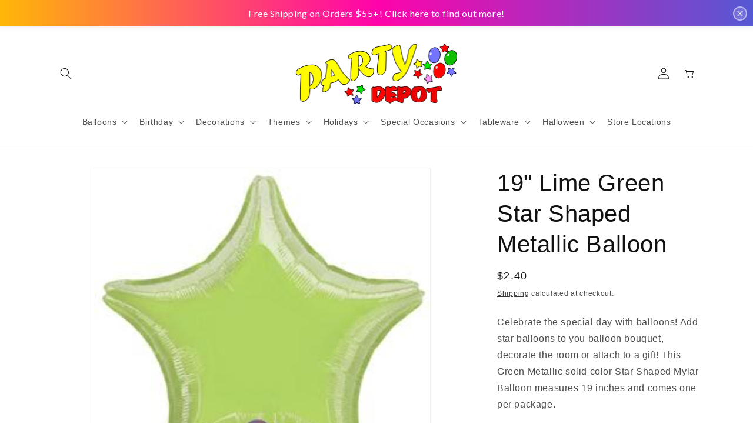

--- FILE ---
content_type: text/css
request_url: https://cdn.shopify.com/extensions/7afc1d95-7718-4662-9843-680a53dada87/takeout-local-delivery-pickup-39/assets/takeout_popup.css
body_size: 3758
content:
.takeout-app {font-size: 14px;line-height: 1.4;color: #282828;}.takeout-app *, .takeout-app *::before, .takeout-app *::after {-webkit-box-sizing: border-box;box-sizing: border-box;}.takeout-app ::-webkit-input-placeholder {color: rgba(40, 40, 40, 0.5);}.takeout-app :-ms-input-placeholder {color: rgba(40, 40, 40, 0.5);}.takeout-app ::-ms-input-placeholder {color: rgba(40, 40, 40, 0.5);}.takeout-app ::placeholder {color: rgba(40, 40, 40, 0.5);}.takeout-app h1, .takeout-app h2, .takeout-app h3, .takeout-app h4, .takeout-app h5, .takeout-app h6, .takeout-app p {margin-top: 0;}.takeout-app h1, .takeout-app h2, .takeout-app h3, .takeout-app h4, .takeout-app h5, .takeout-app h6 {font-weight: bold;}.takeout-app a:focus, .takeout-app button:focus, .takeout-app input:focus, .takeout-app textarea:focus, .takeout-app select:focus, .takeout-app [tabindex="0"]:focus {outline: 2px solid #282828;outline-offset: 1px;border-radius: 3px;}.to-wrapper {opacity: 0;visibility: hidden;position: fixed;top: 0;left: 0;width: 100%;height: 100%;padding: 0 16px;-webkit-transition: all 0.3s;transition: all 0.3s;background-color: rgba(0, 0, 0, 0.37);overflow: hidden;z-index: 999;}.to-wrapper.active {opacity: 1;visibility: visible;overflow-x: hidden;overflow-y: auto;}.to-inner {max-width: 620px;margin: 5% auto 25px;-webkit-transition: -webkit-transform 0.3s;transition: -webkit-transform 0.3s;transition: transform 0.3s;transition: transform 0.3s, -webkit-transform 0.3s;-webkit-transform: translateY(-50px);transform: translateY(-50px);}.to-inner.active {-webkit-transform: translateY(0);transform: translateY(0);}.to-inner.modal-centered {display: -webkit-box;display: -ms-flexbox;display: flex;-ms-flex-negative: 0;flex-shrink: 0;-webkit-box-align: center;-ms-flex-align: center;align-items: center;min-height: calc(100% - 3.5rem);margin: 1.75rem auto;}.to-content {width: 100%;background-color: #fff;-webkit-box-shadow: 0px 26px 80px rgba(0, 0, 0, 0.2);box-shadow: 0px 26px 80px rgba(0, 0, 0, 0.2);border-radius: 8px;padding: 35px 40px 20px;}.to-title {font-size: 24px;color: #282828;margin-bottom: 10px;}.to-close-btn {width: 40px;height: 40px;position: absolute;top: 0px;right: 0px;color: #111;border: 0;padding: 0;font-size: 0;background-image: url("data:image/svg+xml,%3Csvg width='24' height='24' viewBox='0 0 24 24' fill='none' xmlns='http://www.w3.org/2000/svg'%3E%3Cpath d='M8.70711 7.29289C8.31658 6.90237 7.68342 6.90237 7.29289 7.29289C6.90237 7.68342 6.90237 8.31658 7.29289 8.70711L10.5858 12L7.29289 15.2929C6.90237 15.6834 6.90237 16.3166 7.29289 16.7071C7.68342 17.0976 8.31658 17.0976 8.70711 16.7071L12 13.4142L15.2929 16.7071C15.6834 17.0976 16.3166 17.0976 16.7071 16.7071C17.0976 16.3166 17.0976 15.6834 16.7071 15.2929L13.4142 12L16.7071 8.70711C17.0976 8.31658 17.0976 7.68342 16.7071 7.29289C16.3166 6.90237 15.6834 6.90237 15.2929 7.29289L12 10.5858L8.70711 7.29289Z' fill='%23282828'/%3E%3C/svg%3E%0A");background-color: transparent;background-repeat: no-repeat;background-size: 24px 24px;background-position: center;cursor: pointer;}.to-shipping-method-wrap {display: -webkit-box;display: -ms-flexbox;display: flex;padding: 10px 0;}.to-shipping-method {cursor: pointer;display: block;margin-bottom: 15px;padding-right: 30px;}.to-shipping-method:last-child {padding-right: 0;}.to-shipping-method input {position: absolute;z-index: -100;opacity: 0;}.to-shipping-method input:focus + .to-label-text::before {outline: 2px solid #282828;outline-offset: 1px;}.to-shipping-method input:checked + .to-label-text:after {content: '';content: '';width: 10px;height: 10px;background-color: #282828;border-radius: 50%;position: absolute;top: 6px;left: 5px;}@media (max-width: 767px) {.to-shipping-method-wrap {-ms-flex-wrap: wrap;flex-wrap: wrap;}}.to-label-text {position: relative;padding-left: 30px;font-size: 16px;font-weight: 700;}.to-label-text::before {content: '';width: 20px;height: 20px;border: 2px solid #282828;border-radius: 50%;position: absolute;top: 1px;left: 0;}.to-total-checkout {padding-top: 20px;padding-bottom: 20px;border-top: 1px solid rgba(40, 40, 40, 0.1);}.to-total-checkout.inline {padding-bottom: 0px;}.to-total-checkout-delivery {color: rgba(40, 40, 40, 0.75);margin-bottom: 0;}.to-total-checkout-heading {font-size: 20px;font-weight: 700;margin-bottom: 16px;}.to-checkout-btn {font-family: inherit;border: none;display: inline-block;width: 100%;background-color: #282828;padding: 18px 20px;border-radius: 4px;text-align: center;color: #fff;font-size: 14px;font-weight: 700;text-transform: uppercase;cursor: pointer;-webkit-transition: opacity 0.25s;transition: opacity 0.25s;}.to-checkout-btn:focus {outline-offset: 2px;}.to-checkout-btn:hover {opacity: 0.9;}.to-postal-code {padding-top: 20px;border-top: 1px solid rgba(40, 40, 40, 0.1);}.to-postal-code-inner {display: -webkit-box;display: -ms-flexbox;display: flex;-ms-flex-wrap: wrap;flex-wrap: wrap;-webkit-box-align: center;-ms-flex-align: center;align-items: center;-webkit-box-pack: justify;-ms-flex-pack: justify;justify-content: space-between;}.to-postal-code-text {margin-right: 20px;margin-bottom: 20px;max-width: 290px;}.to-postal-code-text b {font-size: 16px;}.to-postal-code-text p {margin-bottom: 4px;}.to-postal-code-input-wrap {position: relative;width: 200px;max-width: 100%;-ms-flex-negative: 0;flex-shrink: 0;margin-bottom: 20px;}.to-postal-code-message-success {display: none;}.to-postal-code-message-error, .to-postal-code-message-error2 {display: none;}.js-postal-code-error .to-postal-code-message-error {display: block;}.js-postal-code-error .to-postal-code-message {display: none;}.js-postal-code-error .to-postal-code-submit {display: none;}.js-postal-code-error .to-postal-code-input {border-color: #D72C0D;color: #D72C0D;}.js-postal-code-error .to-postal-code-reset {display: block;}.js-postal-code-error2 .to-postal-code-message-error2 {display: block;}.js-postal-code-error2 .to-postal-code-message {display: none;}.js-postal-code-error2 .to-postal-code-submit {display: none;}.js-postal-code-error2 .to-postal-code-input {border-color: #D72C0D;color: #D72C0D;}.js-postal-code-error2 .to-postal-code-reset {display: block;}.js-postal-code-success .to-postal-code-message-success {display: block;}.js-postal-code-success .to-postal-code-message {display: none;}.js-postal-code-success .to-postal-code-submit {display: none;}.js-postal-code-success .to-postal-code-input {border-color: #00B490;color: #00B490;}.js-postal-code-success .to-postal-code-input-wrap::before {content: '';width: 20px;height: 20px;background-image: url("data:image/svg+xml,%3Csvg width='20' height='21' viewBox='0 0 20 21' fill='none' xmlns='http://www.w3.org/2000/svg'%3E%3Cpath d='M10.0013 2.16699C14.6036 2.16699 18.3346 5.89795 18.3346 10.5003C18.3346 15.1027 14.6036 18.8337 10.0013 18.8337C5.39893 18.8337 1.66797 15.1027 1.66797 10.5003C1.66797 5.89795 5.39893 2.16699 10.0013 2.16699ZM10.0013 3.83366C6.3194 3.83366 3.33464 6.81843 3.33464 10.5003C3.33464 14.1822 6.3194 17.167 10.0013 17.167C13.6832 17.167 16.668 14.1822 16.668 10.5003C16.668 6.81843 13.6832 3.83366 10.0013 3.83366ZM12.9475 7.48469C13.2729 7.15925 13.8006 7.15925 14.126 7.48469C14.4264 7.78509 14.4495 8.25779 14.1953 8.58469L14.126 8.6632L9.47088 13.3183C9.13846 13.6508 8.61425 13.6745 8.25444 13.3896L8.17449 13.3183L5.87639 11.0202C5.55095 10.6948 5.55095 10.1672 5.87639 9.84174C6.17679 9.54128 6.64948 9.51817 6.97639 9.7724L7.05489 9.84174L8.82264 11.6095L12.9475 7.48469Z' fill='%2300B490'/%3E%3C/svg%3E%0A");background-size: contain;background-repeat: no-repeat;background-position: center;position: absolute;top: 11px;right: 12px;}.to-postal-code-input {font-family: inherit;padding: 14px 50px 14px 15px;border: 1px solid rgba(40, 40, 40, 0.75);border-radius: 4px;width: 100%;font-size: 14px;background-color: #fff;}.to-postal-code-submit {width: 82px;height: 36px;cursor: pointer;text-decoration: none;background-color: transparent;font-size: 15px;border-radius: 0 4px 4px 0;border-left: 0;color: #000000;background-color: #ff0000;color: #ffffff;margin: 4px;border-radius: 4px;position: absolute;top: 0px;right: 0px;border: none;}.to-postal-code-reset {width: 40px;height: 100%;background-image: url("data:image/svg+xml,%3Csvg width='20' height='21' viewBox='0 0 20 21' fill='none' xmlns='http://www.w3.org/2000/svg'%3E%3Cpath d='M12.2559 5.19721L16.9699 9.91124C17.2954 10.2367 17.2954 10.7643 16.9699 11.0897L12.2559 15.8038C11.9305 16.1292 11.4028 16.1292 11.0774 15.8038C10.7519 15.4784 10.7519 14.9507 11.0774 14.6253L14.3688 11.3338H3.33333C2.8731 11.3338 2.5 10.9607 2.5 10.5005C2.5 10.0402 2.8731 9.66716 3.33333 9.66716H14.3688L11.0774 6.37571C10.7519 6.05027 10.7519 5.52264 11.0774 5.19721C11.4028 4.87176 11.9305 4.87176 12.2559 5.19721Z' fill='%23282828' fill-opacity='0.5'/%3E%3C/svg%3E%0A");background-size: 20px;background-repeat: no-repeat;background-position: center;cursor: pointer;position: absolute;top: 0px;right: 0px;border: none;text-decoration: none;background-color: transparent;font-size: 0;border-radius: 0 4px 4px 0;border-left: 0;}.to-postal-code-submit:focus, .to-postal-code-reset:focus {border: 2px solid #5e5e5e;}.to-postal-code-reset {display: none;background: none;font-size: 24px;color: #5C5F62;}.to-local-delivery {border-top: 1px solid rgba(40, 40, 40, 0.1);padding-top: 20px;padding-bottom: 20px;}.to-local-delivery label {font-weight: 700;margin-bottom: 8px;display: block;}.to-local-delivery-inner {display: -webkit-box;display: -ms-flexbox;display: flex;-ms-flex-wrap: wrap;flex-wrap: wrap;}.to-local-delivery-date {max-width: calc(50% - 10px);margin-right: 10px;}.to-local-delivery-time {max-width: calc(50% - 10px);}.to-datapicker-wrapper {width: 200px;max-width: 100%;position: relative;margin-bottom: 20px;}.to-datapicker-wrapper::before {content: '';width: 20px;height: 20px;background-image: url("data:image/svg+xml,%3Csvg width='20' height='20' viewBox='0 0 20 20' fill='none' xmlns='http://www.w3.org/2000/svg'%3E%3Cpath d='M13.3333 2.5C13.7607 2.5 14.1129 2.8217 14.1611 3.23615L14.1667 3.33333V4.16667H15.8333C16.712 4.16667 17.4318 4.84656 17.4954 5.70895L17.5 5.83333V15.8333C17.5 16.712 16.8201 17.4318 15.9577 17.4954L15.8333 17.5H4.16667C3.28803 17.5 2.5682 16.8201 2.50457 15.9577L2.5 15.8333V5.83333C2.5 4.9547 3.1799 4.23486 4.04228 4.17124L4.16667 4.16667H5.83333V3.33333C5.83333 2.8731 6.20643 2.5 6.66667 2.5C7.09403 2.5 7.44626 2.8217 7.49439 3.23615L7.5 3.33333V4.16667H12.5V3.33333C12.5 2.8731 12.8731 2.5 13.3333 2.5ZM15.8333 10H4.16667V15.8333H15.8333V10ZM15.8333 5.83333H4.16667V8.33333H15.8333V5.83333Z' fill='%23282828'/%3E%3C/svg%3E%0A");background-size: 20px;background-repeat: no-repeat;background-position: center;position: absolute;left: 10px;top: 10px;}.to-datapicker {padding: 12px 15px 12px 40px;border: 1px solid rgba(40, 40, 40, 0.75);border-radius: 4px;width: 100%;font-family: inherit;background-color: #fff;}.to-datapicker::-webkit-input-placeholder {color: #282828;opacity: 1;}.to-datapicker:-ms-input-placeholder {color: #282828;opacity: 1;}.to-datapicker::-ms-input-placeholder {color: #282828;opacity: 1;}.to-datapicker::placeholder {color: #282828;opacity: 1;}.datepicker-dropdown {z-index: 10000;}.datepicker-dropdown .datepicker-cell {height: 2rem !important;line-height: 2rem !important;}.datepicker-dropdown .datepicker-picker {-webkit-box-shadow: 0px 3px 6px -3px rgba(23, 24, 24, 0.08), 0px 8px 20px -4px rgba(23, 24, 24, 0.12) !important;box-shadow: 0px 3px 6px -3px rgba(23, 24, 24, 0.08), 0px 8px 20px -4px rgba(23, 24, 24, 0.12) !important;border-radius: 8px !important;}.datepicker-footer {display: none !important;}.datepicker-main {padding: 20px !important;}.datepicker-header .datepicker-controls {padding: 20px 20px 0 !important;}.datepicker-cell.selected, .datepicker-cell.selected:hover {background-color: #282828 !important;}.datepicker-controls .next-btn, .datepicker-controls .prev-btn {font-size: 0 !important;padding: 0 !important;width: 36px !important;height: 36px !important;background-size: 20px !important;background-repeat: no-repeat !important;background-position: center !important;}.datepicker-controls .prev-btn {background-image: url("data:image/svg+xml,%3Csvg width='20' height='20' viewBox='0 0 20 20' fill='none' xmlns='http://www.w3.org/2000/svg'%3E%3Cpath fill-rule='evenodd' clip-rule='evenodd' d='M17.0002 9.00001H5.41425L8.70725 5.70701C9.09825 5.31601 9.09825 4.68401 8.70725 4.29301C8.31625 3.90201 7.68425 3.90201 7.29325 4.29301L2.29325 9.29301C1.90225 9.68401 1.90225 10.316 2.29325 10.707L7.29325 15.707C7.48825 15.902 7.74425 16 8.00025 16C8.25625 16 8.51225 15.902 8.70725 15.707C9.09825 15.316 9.09825 14.684 8.70725 14.293L5.41425 11H17.0002C17.5532 11 18.0002 10.552 18.0002 10C18.0002 9.44801 17.5532 9.00001 17.0002 9.00001Z' fill='%235C5F62'/%3E%3C/svg%3E%0A") !important;}.datepicker-controls .next-btn {background-image: url("data:image/svg+xml,%3Csvg width='20' height='20' viewBox='0 0 20 20' fill='none' xmlns='http://www.w3.org/2000/svg'%3E%3Cpath fill-rule='evenodd' clip-rule='evenodd' d='M17.707 9.29301L12.707 4.29301C12.316 3.90201 11.684 3.90201 11.293 4.29301C10.902 4.68401 10.902 5.31601 11.293 5.70701L14.586 9.00001H3C2.447 9.00001 2 9.44801 2 10C2 10.552 2.447 11 3 11H14.586L11.293 14.293C10.902 14.684 10.902 15.316 11.293 15.707C11.488 15.902 11.744 16 12 16C12.256 16 12.512 15.902 12.707 15.707L17.707 10.707C18.098 10.316 18.098 9.68401 17.707 9.29301Z' fill='%235C5F62'/%3E%3C/svg%3E%0A") !important;}.to-timepicker-wrapper {width: 200px;margin-bottom: 20px;max-width: 100%;position: relative;background: none;background-color: #fff;}.to-timepicker-wrapper::before {content: '';width: 12px;height: 20px;background-image: url("data:image/svg+xml,%3Csvg width='12' height='20' viewBox='0 0 12 20' fill='none' xmlns='http://www.w3.org/2000/svg'%3E%3Cg clip-path='url(%23clip0_3605_6393)'%3E%3Cpath fill-rule='evenodd' clip-rule='evenodd' d='M5.46995 3.96967C5.76285 3.67678 6.23775 3.67678 6.53065 3.96967L9.35905 6.79811C9.65195 7.09101 9.65195 7.56586 9.35905 7.85876C9.06615 8.15166 8.5913 8.15166 8.2984 7.85876L6.0003 5.56066L3.70221 7.85876C3.40931 8.15166 2.93444 8.15166 2.64154 7.85876C2.34865 7.56586 2.34865 7.09101 2.64155 6.79811L5.46995 3.96967Z' fill='%23282828'/%3E%3C/g%3E%3Cg clip-path='url(%23clip1_3605_6393)'%3E%3Cpath fill-rule='evenodd' clip-rule='evenodd' d='M6.53005 16.0303C6.23715 16.3232 5.76225 16.3232 5.46935 16.0303L2.64095 13.2019C2.34805 12.909 2.34805 12.4341 2.64095 12.1412C2.93385 11.8483 3.4087 11.8483 3.7016 12.1412L5.9997 14.4393L8.29779 12.1412C8.59069 11.8483 9.06556 11.8483 9.35846 12.1412C9.65135 12.4341 9.65135 12.909 9.35845 13.2019L6.53005 16.0303Z' fill='%23282828'/%3E%3C/g%3E%3Cdefs%3E%3CclipPath id='clip0_3605_6393'%3E%3Crect width='12' height='12' fill='white'/%3E%3C/clipPath%3E%3CclipPath id='clip1_3605_6393'%3E%3Crect width='12' height='12' fill='white' transform='translate(12 20) rotate(180)'/%3E%3C/clipPath%3E%3C/defs%3E%3C/svg%3E%0A");background-size: contain;background-repeat: no-repeat;background-position: center;position: absolute;right: 10px;top: 10px;pointer-events: none;}.to-timepicker {padding: 10px 40px 12px 15px;border: 1px solid rgba(40, 40, 40, 0.75);border-radius: 4px;width: 100%;font-family: inherit;-webkit-appearance: none;-moz-appearance: none;appearance: none;background: none;background-color: #fff;}.to-note-wrap {width: 100%;}.add-note-btn {padding: 0;margin: 0;border: none;background-color: transparent;text-decoration: underline;color: #282828;font-size: 16px;font-weight: 700;cursor: pointer;font-family: inherit;}.to-note label {width: 100%;margin-bottom: 5px;font-size: 16px;font-weight: 700;display: block;}.to-note textarea {width: 100%;border-radius: 4px;border: 1px solid rgba(40, 40, 40, 0.75);min-height: 100px;resize: vertical;padding: 12px 15px;font-family: inherit;font-size: 14px;line-height: 1.4;}.to-pickup-location-wrap {padding-top: 20px;padding-bottom: 8px;border-top: 1px solid rgba(40, 40, 40, 0.1);}.to-pickup-location-label {font-weight: 700;margin-bottom: 16px;font-size: 16px;}.to-select-location {width: 100%;position: relative;-webkit-user-select: none;-moz-user-select: none;-ms-user-select: none;user-select: none;}.to-select-location.active .sl-default-option {border-radius: 5px 5px 0 0;}.to-select-location.active .sl-default-option::before {-webkit-transform: scale(1, -1);transform: scale(1, -1);}.to-select-location.active .sl-options {display: block;}.sl-default-option {background: #fff;border-radius: 5px;border: 1px solid rgba(40, 40, 40, 0.7);position: relative;cursor: pointer;margin: 0;padding: 0;list-style-type: none;}.sl-default-option li {border-radius: 3px;}.sl-default-option::before {content: '';position: absolute;top: 50%;margin-top: -12px;right: 18px;width: 24px;height: 24px;background-image: url("data:image/svg+xml,%3Csvg width='24' height='25' viewBox='0 0 24 25' fill='none' xmlns='http://www.w3.org/2000/svg'%3E%3Cpath fill-rule='evenodd' clip-rule='evenodd' d='M12.7065 16.2067C12.316 16.5972 11.6828 16.5972 11.2923 16.2067L5.63539 10.5498C5.24489 10.1594 5.24489 9.52619 5.63539 9.13566C6.02599 8.74514 6.65909 8.74514 7.04969 9.13566L11.9994 14.0854L16.9491 9.13566C17.3397 8.74514 17.9728 8.74514 18.3634 9.13566C18.7539 9.52619 18.7539 10.1594 18.3634 10.5498L12.7065 16.2067Z' fill='%23282828'/%3E%3C/svg%3E%0A");background-position: center;background-repeat: no-repeat;background-size: contain;}.sl-default-option .open-today {display: none;}.sl-default-option.active {border: 1px solid #282828;}.sl-options {margin: 0;padding: 0;list-style-type: none;position: absolute;top: calc(100% - 1px);left: 0;width: 100%;background-color: #f8f8f8;border: 1px solid rgba(40, 40, 40, 0.75);border-radius: 0 0 5px 5px;display: none;-webkit-box-shadow: 0px 26px 80px rgba(0, 0, 0, 0.2);box-shadow: 0px 26px 80px rgba(0, 0, 0, 0.2);z-index: 1;max-height: 300px;overflow: auto;position: relative;}.sl-options li {cursor: pointer;border-top: 1px solid #DFDFDF;}.sl-options li:first-child {border-radius: 0;border-top: 0;}.sl-options li:last-child:hover {border-bottom-left-radius: 5px;border-bottom-right-radius: 5px;}.sl-options li:hover {background: #f2f2f2;}.sl-option {padding: 16px 40px 16px 16px;font-size: 14px;}.sl-option b {margin-bottom: 5px;}.sl-option p {margin-bottom: 0;}.to-store-details {display: none;margin-top: 15px;}.to-open-today-btn {display: inline-block;margin-bottom: 10px;position: relative;padding-right: 30px;line-height: 2;cursor: pointer;}.to-open-today-btn::before {content: '';pointer-events: none;position: absolute;top: 50%;-webkit-transform: translateY(-50%);transform: translateY(-50%);right: 0px;width: 24px;height: 24px;background-image: url("data:image/svg+xml,%3Csvg width='24' height='25' viewBox='0 0 24 25' fill='none' xmlns='http://www.w3.org/2000/svg'%3E%3Cpath fill-rule='evenodd' clip-rule='evenodd' d='M12.7065 16.2067C12.316 16.5972 11.6828 16.5972 11.2923 16.2067L5.63539 10.5498C5.24489 10.1594 5.24489 9.52619 5.63539 9.13566C6.02599 8.74514 6.65909 8.74514 7.04969 9.13566L11.9994 14.0854L16.9491 9.13566C17.3397 8.74514 17.9728 8.74514 18.3634 9.13566C18.7539 9.52619 18.7539 10.1594 18.3634 10.5498L12.7065 16.2067Z' fill='%23282828'/%3E%3C/svg%3E%0A");background-position: center;background-repeat: no-repeat;background-size: contain;}.to-open-today-btn.active::before {-webkit-transform: translateY(-50%) scale(1, -1);transform: translateY(-50%) scale(1, -1);}.to-schedule-hidden {padding: 5px 0;display: none;}.to-schedule-hidden p {margin-bottom: 0;}.to-schedule-hidden.active {display: block;}.to-schedule-table {border-collapse: collapse;width: 100%;margin-bottom: 10px;}.to-schedule-table td {padding: 5px 10px;border: 1px solid #e9e9e9;}.to-store-contacts p {margin-bottom: 5px;}.to-store-contacts a {color: #282828;text-decoration: none;}.to-store-contacts a:hover {color: #282828;text-decoration: underline;}.to-content[data-pickup="success"] .to-select-location.selected + .to-store-details {display: block;}.delivery-date, .delivery-time, .pickup-date, .pickup-time {font-weight: 700;margin-bottom: 10px;font-size: 16px;}.js-note {display: none;}.to-content[data-current="standart-shipping"] .delivery-date, .to-content[data-current="standart-shipping"] .delivery-time {display: none;}.to-content[data-current="standart-shipping"] .pickup-date, .to-content[data-current="standart-shipping"] .pickup-time {display: none;}.to-content[data-current="local-delivery"] .delivery-date, .to-content[data-current="local-delivery"] .delivery-time {display: block;}.to-content[data-current="local-delivery"] .pickup-date, .to-content[data-current="local-delivery"] .pickup-time {display: none;}.to-content[data-current="local-pickup"] .delivery-date, .to-content[data-current="local-pickup"] .delivery-time {display: none;}.to-content[data-current="local-pickup"] .pickup-date, .to-content[data-current="local-pickup"] .pickup-time {display: block;}.takeout-app-inline {max-width: 450px;}.takeout-app-inline .to-wrapper {opacity: 1;visibility: visible;overflow: initial;position: static;background-color: transparent;padding: 0;height: auto;}.takeout-app-inline .to-inner {-webkit-transform: none;transform: none;margin: 0;max-width: none;}.takeout-app-inline .to-title {font-size: 20px;}.takeout-app-inline .to-close-btn {display: none;}.takeout-app-inline .to-shipping-method-wrap {-webkit-box-orient: vertical;-webkit-box-direction: normal;-ms-flex-direction: column;flex-direction: column;}.takeout-app-inline .to-local-delivery-time {max-width: 100%;}.takeout-app-inline .to-local-delivery-date {max-width: 100%;margin-right: 0px;}.takeout-app-inline .to-postal-code-input-wrap, .takeout-app-inline .to-datapicker-wrapper, .takeout-app-inline .to-timepicker-wrapper {width: 100%;background-color: #fff;}.takeout-app-inline .to-local-delivery-inner {display: block;}.takeout-app-inline .to-content {padding: 20px 0;-webkit-box-shadow: none;box-shadow: none;border-radius: 0;}.takeout-app-inline.date-time-inline .to-local-delivery-inner {display: -webkit-box;display: -ms-flexbox;display: flex;-webkit-box-pack: justify;-ms-flex-pack: justify;justify-content: space-between;}.takeout-app-inline.date-time-inline .to-local-delivery-date {width: 48%;}.takeout-app-inline.date-time-inline .to-local-delivery-time {width: 48%;}@media (max-width: 480px) {.to-title {font-size: 20px;}.to-local-delivery-date {max-width: 100%;margin-right: 0px;}.to-shipping-method-wrap {-webkit-box-orient: vertical;-webkit-box-direction: normal;-ms-flex-direction: column;flex-direction: column;}.to-local-delivery-time {max-width: 100%;}.to-content {padding: 30px 24px 24px;}.to-postal-code-input-wrap, .to-datapicker-wrapper, .to-timepicker-wrapper {width: 100%;}.to-local-delivery-inner {display: block;}}.datepicker-view .dow {height: 2.5rem !important;}.datepicker-dropdown .datepicker-cell {height: 2.1rem !important;line-height: 2rem !important;}.datepicker-grid {width: 100% !important;}.datepicker-view .days {width: 100%;}.datepicker-picker {min-width: 270px;max-width: 270px;}#takeout_form_inline {min-width: 330px;}.to-datapicker.datepicker-input, .to-timepicker{height: 42px;}.to-postal-code-input {height: 44px;}

--- FILE ---
content_type: text/javascript
request_url: https://cdn.shopify.com/extensions/7afc1d95-7718-4662-9843-680a53dada87/takeout-local-delivery-pickup-39/assets/takeout.min.js
body_size: 37603
content:
if("object"!=typeof takeoutApp){var takeoutApp={shop:{time:null,midnight:null,moneyFormat:""},app:{settings:void 0,weekdays:["Sun","Mon","Tue","Wed","Thu","Fri","Sat"],weekdays_full:{Sun:"Sunday",Mon:"Monday",Tue:"Tuesday",Wed:"Wednesday",Thu:"Thursday",Fri:"Friday",Sat:"Saturday"},maxSeason:90,maxSeason2:124},cart:{currentCart:null,deliveryCost:"",deliveryCostDigital:0,totalPrice:"",pickupPrice:""},Datepicker:function(){"use strict";function e(e){return e[e.length-1]}function t(e,...t){return t.forEach((t=>{e.includes(t)||e.push(t)})),e}function a(e,t){return e?e.split(t):[]}function i(e,t,a){return(void 0===t||e>=t)&&(void 0===a||e<=a)}function o(e,t,a){return e<t?t:e>a?a:e}function n(e,t,a={},i=0,o=""){o+=`<${Object.keys(a).reduce(((e,t)=>{let o=a[t];return"function"==typeof o&&(o=o(i)),`${e} ${t}="${o}"`}),e)}></${e}>`;const s=i+1;return s<t?n(e,t,a,s,o):o}function s(e){return e.replace(/>\s+/g,">").replace(/\s+</,"<")}function r(e){return new Date(e).setHours(0,0,0,0)}function l(){return(new Date).setHours(0,0,0,0)}function d(...e){switch(e.length){case 0:return l();case 1:return r(e[0])}const t=new Date(0);return t.setFullYear(...e),t.setHours(0,0,0,0)}function c(e,t){const a=new Date(e);return a.setDate(a.getDate()+t)}function p(e,t){const a=new Date(e),i=a.getMonth()+t;let o=i%12;o<0&&(o+=12);const n=a.setMonth(i);return a.getMonth()!==o?a.setDate(0):n}function u(e,t){const a=new Date(e),i=a.getMonth(),o=a.setFullYear(a.getFullYear()+t);return 1===i&&2===a.getMonth()?a.setDate(0):o}function h(e,t){return(e-t+7)%7}function k(e,t,a=0){const i=new Date(e).getDay();return c(e,h(t,a)-h(i,a))}function g(e,t){return Math.round((e-t)/6048e5)+1}function m(e){const t=k(e,4,1);return g(t,k(new Date(t).setMonth(0,4),4,1))}function f(e,t){const a=k(new Date(e).setMonth(0,1),t,t),i=k(e,t,t),o=g(i,a);return o<53?o:i===k(new Date(e).setDate(32),t,t)?1:o}function v(e){return f(e,0)}function b(e){return f(e,6)}function y(e,t){const a=new Date(e).getFullYear();return Math.floor(a/t)*t}function _(e,t,a){if(1!==t&&2!==t)return e;const i=new Date(e);return 1===t?a?i.setMonth(i.getMonth()+1,0):i.setDate(1):a?i.setFullYear(i.getFullYear()+1,0,0):i.setMonth(0,1),i.setHours(0,0,0,0)}const w=/dd?|DD?|mm?|MM?|yy?(?:yy)?/,x=/[\s!-/:-@[-`{-~年月日]+/;let C={};const D={y:(e,t)=>new Date(e).setFullYear(parseInt(t,10)),m(e,t,a){const i=new Date(e);let o=parseInt(t,10)-1;if(isNaN(o)){if(!t)return NaN;const e=t.toLowerCase(),i=t=>t.toLowerCase().startsWith(e);if(o=a.monthsShort.findIndex(i),o<0&&(o=a.months.findIndex(i)),o<0)return NaN}return i.setMonth(o),i.getMonth()!==S(o)?i.setDate(0):i.getTime()},d:(e,t)=>new Date(e).setDate(parseInt(t,10))},L={d:e=>e.getDate(),dd:e=>M(e.getDate(),2),D:(e,t)=>t.daysShort[e.getDay()],DD:(e,t)=>t.days[e.getDay()],m:e=>e.getMonth()+1,mm:e=>M(e.getMonth()+1,2),M:(e,t)=>t.monthsShort[e.getMonth()],MM:(e,t)=>t.months[e.getMonth()],y:e=>e.getFullYear(),yy:e=>M(e.getFullYear(),2).slice(-2),yyyy:e=>M(e.getFullYear(),4)};function S(e){return e>-1?e%12:S(e+12)}function M(e,t){return e.toString().padStart(t,"0")}function T(t){if("string"!=typeof t)throw new Error("Invalid date format.");if(t in C)return C[t];const a=t.split(w),i=t.match(new RegExp(w,"g"));if(0===a.length||!i)throw new Error("Invalid date format.");const o=i.map((e=>L[e])),n=Object.keys(D).reduce(((e,t)=>(i.find((e=>"D"!==e[0]&&e[0].toLowerCase()===t))&&e.push(t),e)),[]);return C[t]={parser(e,t){const a=e.split(x).reduce(((e,t,a)=>{if(t.length>0&&i[a]){const o=i[a][0];"M"===o?e.m=t:"D"!==o&&(e[o]=t)}return e}),{});return n.reduce(((e,i)=>{const o=D[i](e,a[i],t);return isNaN(o)?e:o}),l())},formatter:(t,i)=>o.reduce(((e,o,n)=>e+`${a[n]}${o(t,i)}`),"")+e(a)}}function P(e,t,a){if(e instanceof Date||"number"==typeof e){const t=r(e);return isNaN(t)?void 0:t}if(e){if("today"===e)return l();if(t&&t.toValue){const i=t.toValue(e,t,a);return isNaN(i)?void 0:r(i)}return T(t).parser(e,a)}}function E(e,t,a){if(isNaN(e)||!e&&0!==e)return"";const i="number"==typeof e?new Date(e):e;return t.toDisplay?t.toDisplay(i,t,a):T(t).formatter(i,a)}const H=document.createRange();function F(e){return H.createContextualFragment(e)}function B(e){return e.parentElement||(e.parentNode instanceof ShadowRoot?e.parentNode.host:void 0)}function V(e){return e.getRootNode().activeElement===e}function I(e){"none"!==e.style.display&&(e.style.display&&(e.dataset.styleDisplay=e.style.display),e.style.display="none")}function A(e){"none"===e.style.display&&(e.dataset.styleDisplay?(e.style.display=e.dataset.styleDisplay,delete e.dataset.styleDisplay):e.style.display="")}function z(e){e.firstChild&&(e.removeChild(e.firstChild),z(e))}const q=new WeakMap,{addEventListener:N,removeEventListener:O}=EventTarget.prototype;function Z(e,t){let a=q.get(e);a||(a=[],q.set(e,a)),t.forEach((e=>{N.call(...e),a.push(e)}))}if(!Event.prototype.composedPath){const e=(t,a=[])=>{let i;return a.push(t),t.parentNode?i=t.parentNode:t.host?i=t.host:t.defaultView&&(i=t.defaultView),i?e(i,a):a};Event.prototype.composedPath=function(){return e(this.target)}}function j(e,t,a){const[i,...o]=e;return t(i)?i:i!==a&&"HTML"!==i.tagName&&0!==o.length?j(o,t,a):void 0}function W(e,t){const a="function"==typeof t?t:e=>e instanceof Element&&e.matches(t);return j(e.composedPath(),a,e.currentTarget)}const Y={en:{days:["Sunday","Monday","Tuesday","Wednesday","Thursday","Friday","Saturday"],daysShort:["Sun","Mon","Tue","Wed","Thu","Fri","Sat"],daysMin:["Su","Mo","Tu","We","Th","Fr","Sa"],months:["January","February","March","April","May","June","July","August","September","October","November","December"],monthsShort:["Jan","Feb","Mar","Apr","May","Jun","Jul","Aug","Sep","Oct","Nov","Dec"],today:"Today",clear:"Clear",titleFormat:"MM y"}},K={autohide:!1,beforeShowDay:null,beforeShowDecade:null,beforeShowMonth:null,beforeShowYear:null,clearButton:!1,dateDelimiter:",",datesDisabled:[],daysOfWeekDisabled:[],daysOfWeekHighlighted:[],defaultViewDate:void 0,disableTouchKeyboard:!1,enableOnReadonly:!0,format:"mm/dd/yyyy",language:"en",maxDate:null,maxNumberOfDates:1,maxView:3,minDate:null,nextArrow:"»",orientation:"auto",pickLevel:0,prevArrow:"«",showDaysOfWeek:!0,showOnClick:!0,showOnFocus:!0,startView:0,title:"",todayButton:!1,todayButtonMode:0,todayHighlight:!1,updateOnBlur:!0,weekNumbers:0,weekStart:0},{language:R,format:$,weekStart:U}=K;function J(e,a){return e.length<6&&a>=0&&a<7?t(e,a):e}function G(e,t){switch(4===e?6===t?3:!t+1:e){case 1:return m;case 2:return v;case 3:return b}}function X(e,t,a){return t.weekStart=e,t.weekEnd=(e+6)%7,4===a&&(t.getWeekNumber=G(4,e)),e}function Q(e,t,a,i){const o=P(e,t,a);return void 0!==o?o:i}function ee(e,t,a=3){const i=parseInt(e,10);return i>=0&&i<=a?i:t}function te(e,t,a,i=void 0){t in e&&(a in e||(e[a]=i?i(e[t]):e[t]),delete e[t])}function ae(e,a){const i=Object.assign({},e),o={},n=a.constructor.locales,s=!!a.rangeSideIndex;let{datesDisabled:r,format:l,language:c,locale:p,maxDate:u,maxView:h,minDate:k,pickLevel:g,startView:m,weekNumbers:f,weekStart:v}=a.config||{};if(te(i,"calendarWeeks","weekNumbers",(e=>e?1:0)),te(i,"clearBtn","clearButton"),te(i,"todayBtn","todayButton"),te(i,"todayBtnMode","todayButtonMode"),i.language){let e;if(i.language!==c&&(n[i.language]?e=i.language:(e=i.language.split("-")[0],n[e]||(e=!1))),delete i.language,e){c=o.language=e;const t=p||n[R];p=Object.assign({format:$,weekStart:U},n[R]),c!==R&&Object.assign(p,n[c]),o.locale=p,l===t.format&&(l=o.format=p.format),v===t.weekStart&&(v=X(p.weekStart,o,f))}}if(i.format){const e="function"==typeof i.format.toDisplay,t="function"==typeof i.format.toValue,a=w.test(i.format);(e&&t||a)&&(l=o.format=i.format),delete i.format}let b=g;"pickLevel"in i&&(b=ee(i.pickLevel,g,2),delete i.pickLevel),b!==g&&(b>g&&("minDate"in i||(i.minDate=k),"maxDate"in i||(i.maxDate=u)),r&&!i.datesDisabled&&(i.datesDisabled=[]),g=o.pickLevel=b);let y=k,x=u;if("minDate"in i){const e=d(0,0,1);y=null===i.minDate?e:Q(i.minDate,l,p,y),y!==e&&(y=_(y,g,!1)),delete i.minDate}if("maxDate"in i&&(x=null===i.maxDate?void 0:Q(i.maxDate,l,p,x),void 0!==x&&(x=_(x,g,!0)),delete i.maxDate),x<y?(k=o.minDate=x,u=o.maxDate=y):(k!==y&&(k=o.minDate=y),u!==x&&(u=o.maxDate=x)),i.datesDisabled){const e=i.datesDisabled;if("function"==typeof e)o.datesDisabled=null,o.checkDisabled=(t,a)=>e(new Date(t),a,s);else{const a=o.datesDisabled=e.reduce(((e,a)=>{const i=P(a,l,p);return void 0!==i?t(e,_(i,g,s)):e}),[]);o.checkDisabled=e=>a.includes(e)}delete i.datesDisabled}if("defaultViewDate"in i){const e=P(i.defaultViewDate,l,p);void 0!==e&&(o.defaultViewDate=e),delete i.defaultViewDate}if("weekStart"in i){const e=Number(i.weekStart)%7;isNaN(e)||(v=X(e,o,f)),delete i.weekStart}if(i.daysOfWeekDisabled&&(o.daysOfWeekDisabled=i.daysOfWeekDisabled.reduce(J,[]),delete i.daysOfWeekDisabled),i.daysOfWeekHighlighted&&(o.daysOfWeekHighlighted=i.daysOfWeekHighlighted.reduce(J,[]),delete i.daysOfWeekHighlighted),"weekNumbers"in i){let e=i.weekNumbers;if(e){const t="function"==typeof e?(t,a)=>e(new Date(t),a):G(e=parseInt(e,10),v);t&&(f=o.weekNumbers=e,o.getWeekNumber=t)}else f=o.weekNumbers=0,o.getWeekNumber=null;delete i.weekNumbers}if("maxNumberOfDates"in i){const e=parseInt(i.maxNumberOfDates,10);e>=0&&(o.maxNumberOfDates=e,o.multidate=1!==e),delete i.maxNumberOfDates}i.dateDelimiter&&(o.dateDelimiter=String(i.dateDelimiter),delete i.dateDelimiter);let C=h;"maxView"in i&&(C=ee(i.maxView,h),delete i.maxView),C=g>C?g:C,C!==h&&(h=o.maxView=C);let D=m;if("startView"in i&&(D=ee(i.startView,D),delete i.startView),D<g?D=g:D>h&&(D=h),D!==m&&(o.startView=D),i.prevArrow){const e=F(i.prevArrow);e.childNodes.length>0&&(o.prevArrow=e.childNodes),delete i.prevArrow}if(i.nextArrow){const e=F(i.nextArrow);e.childNodes.length>0&&(o.nextArrow=e.childNodes),delete i.nextArrow}if("disableTouchKeyboard"in i&&(o.disableTouchKeyboard="ontouchstart"in document&&!!i.disableTouchKeyboard,delete i.disableTouchKeyboard),i.orientation){const e=i.orientation.toLowerCase().split(/\s+/g);o.orientation={x:e.find((e=>"left"===e||"right"===e))||"auto",y:e.find((e=>"top"===e||"bottom"===e))||"auto"},delete i.orientation}if("todayButtonMode"in i){switch(i.todayButtonMode){case 0:case 1:o.todayButtonMode=i.todayButtonMode}delete i.todayButtonMode}return Object.entries(i).forEach((([e,t])=>{void 0!==t&&e in K&&(o[e]=t)})),o}const ie={show:{key:"ArrowDown"},hide:null,toggle:{key:"Escape"},prevButton:{key:"ArrowLeft",ctrlOrMetaKey:!0},nextButton:{key:"ArrowRight",ctrlOrMetaKey:!0},viewSwitch:{key:"ArrowUp",ctrlOrMetaKey:!0},clearButton:{key:"Backspace",ctrlOrMetaKey:!0},todayButton:{key:".",ctrlOrMetaKey:!0},exitEditMode:{key:"ArrowDown",ctrlOrMetaKey:!0}},oe=s('<div class="datepicker">\n  <div class="datepicker-picker">\n    <div class="datepicker-header">\n      <div class="datepicker-title"></div>\n      <div class="datepicker-controls">\n        <button type="button" class="%buttonClass% prev-button prev-btn"></button>\n        <button type="button" class="%buttonClass% view-switch"></button>\n        <button type="button" class="%buttonClass% next-button next-btn"></button>\n      </div>\n    </div>\n    <div class="datepicker-main"></div>\n <div class="datepicker-footer">\n <div class="datepicker-controls">\n <button type="button" class="%buttonClass% today-button today-btn"></button>\n <button type="button" class="%buttonClass% clear-button clear-btn"></button>\n      </div>\n    </div>\n  </div>\n</div>'),ne=s(`<div class="days">\n  <div class="days-of-week">${n("span",7,{class:"dow"})}</div>\n  <div class="datepicker-grid">${n("span",42)}</div>\n</div>`),se=s(`<div class="week-numbers calendar-weeks">\n  <div class="days-of-week"><span class="dow"></span></div>\n  <div class="weeks">${n("span",6,{class:"week"})}</div>\n</div>`);class re{constructor(e,t){Object.assign(this,t,{picker:e,element:F('<div class="datepicker-view"></div>').firstChild,selected:[],isRangeEnd:!!e.datepicker.rangeSideIndex}),this.init(this.picker.datepicker.config)}init(e){"pickLevel"in e&&(this.isMinView=this.id===e.pickLevel),this.setOptions(e),this.updateFocus(),this.updateSelection()}prepareForRender(e,t,a){this.disabled=[];const i=this.picker;i.setViewSwitchLabel(e),i.setPrevButtonDisabled(t),i.setNextButtonDisabled(a)}setDisabled(e,a){a.add("disabled"),t(this.disabled,e)}performBeforeHook(e,t){let a=this.beforeShow(new Date(t));switch(typeof a){case"boolean":a={enabled:a};break;case"string":a={classes:a}}if(a){const i=e.classList;if(!1===a.enabled&&this.setDisabled(t,i),a.classes){const e=a.classes.split(/\s+/);i.add(...e),e.includes("disabled")&&this.setDisabled(t,i)}a.content&&function(e,t){z(e),t instanceof DocumentFragment?e.appendChild(t):"string"==typeof t?e.appendChild(F(t)):"function"==typeof t.forEach&&t.forEach((t=>{e.appendChild(t)}))}(e,a.content)}}renderCell(e,t,a,i,{selected:o,range:n},s,r=[]){e.textContent=t,this.isMinView&&(e.dataset.date=i);const l=e.classList;if(e.className=`datepicker-cell ${this.cellClass}`,a<this.first?l.add("prev"):a>this.last&&l.add("next"),l.add(...r),(s||this.checkDisabled(i,this.id))&&this.setDisabled(i,l),n){const[e,t]=n;a>e&&a<t&&l.add("range"),a===e&&l.add("range-start"),a===t&&l.add("range-end")}o.includes(a)&&l.add("selected"),a===this.focused&&l.add("focused"),this.beforeShow&&this.performBeforeHook(e,i)}refreshCell(e,t,a,[i,o]){const n=e.classList;n.remove("range","range-start","range-end","selected","focused"),t>i&&t<o&&n.add("range"),t===i&&n.add("range-start"),t===o&&n.add("range-end"),a.includes(t)&&n.add("selected"),t===this.focused&&n.add("focused")}changeFocusedCell(e){this.grid.querySelectorAll(".focused").forEach((e=>{e.classList.remove("focused")})),this.grid.children[e].classList.add("focused")}}class le extends re{constructor(e){super(e,{id:0,name:"days",cellClass:"day"})}init(e,t=!0){if(t){const e=F(ne).firstChild;this.dow=e.firstChild,this.grid=e.lastChild,this.element.appendChild(e)}super.init(e)}setOptions(e){let t;if("minDate"in e&&(this.minDate=e.minDate),"maxDate"in e&&(this.maxDate=e.maxDate),e.checkDisabled&&(this.checkDisabled=e.checkDisabled),e.daysOfWeekDisabled&&(this.daysOfWeekDisabled=e.daysOfWeekDisabled,t=!0),e.daysOfWeekHighlighted&&(this.daysOfWeekHighlighted=e.daysOfWeekHighlighted),"todayHighlight"in e&&(this.todayHighlight=e.todayHighlight),"weekStart"in e&&(this.weekStart=e.weekStart,this.weekEnd=e.weekEnd,t=!0),e.locale){const a=this.locale=e.locale;this.dayNames=a.daysMin,this.switchLabelFormat=a.titleFormat,t=!0}if("beforeShowDay"in e&&(this.beforeShow="function"==typeof e.beforeShowDay?e.beforeShowDay:void 0),"weekNumbers"in e)if(e.weekNumbers&&!this.weekNumbers){const e=F(se).firstChild;this.weekNumbers={element:e,dow:e.firstChild,weeks:e.lastChild},this.element.insertBefore(e,this.element.firstChild)}else this.weekNumbers&&!e.weekNumbers&&(this.element.removeChild(this.weekNumbers.element),this.weekNumbers=null);"getWeekNumber"in e&&(this.getWeekNumber=e.getWeekNumber),"showDaysOfWeek"in e&&(e.showDaysOfWeek?(A(this.dow),this.weekNumbers&&A(this.weekNumbers.dow)):(I(this.dow),this.weekNumbers&&I(this.weekNumbers.dow))),t&&Array.from(this.dow.children).forEach(((e,t)=>{const a=(this.weekStart+t)%7;e.textContent=this.dayNames[a],e.className=this.daysOfWeekDisabled.includes(a)?"dow disabled":"dow"}))}updateFocus(){const e=new Date(this.picker.viewDate),t=e.getFullYear(),a=e.getMonth(),i=d(t,a,1),o=k(i,this.weekStart,this.weekStart);this.first=i,this.last=d(t,a+1,0),this.start=o,this.focused=this.picker.viewDate}updateSelection(){const{dates:e,rangepicker:t}=this.picker.datepicker;this.selected=e,t&&(this.range=t.dates)}render(){if(this.today=this.todayHighlight?l():void 0,this.prepareForRender(E(this.focused,this.switchLabelFormat,this.locale),this.first<=this.minDate,this.last>=this.maxDate),this.weekNumbers){const e=this.weekStart,t=k(this.first,e,e);Array.from(this.weekNumbers.weeks.children).forEach(((a,i)=>{const o=c(t,7*i);a.textContent=this.getWeekNumber(o,e),i>3&&a.classList[o>this.last?"add":"remove"]("next")}))}Array.from(this.grid.children).forEach(((e,t)=>{const a=c(this.start,t),i=new Date(a),o=i.getDay(),n=[];this.today===a&&n.push("today"),this.daysOfWeekHighlighted.includes(o)&&n.push("highlighted"),this.renderCell(e,i.getDate(),a,a,this,a<this.minDate||a>this.maxDate||this.daysOfWeekDisabled.includes(o),n)}))}refresh(){const e=this.range||[];Array.from(this.grid.children).forEach((t=>{this.refreshCell(t,Number(t.dataset.date),this.selected,e)}))}refreshFocus(){this.changeFocusedCell(Math.round((this.focused-this.start)/864e5))}}function de(e,t){if(!e||!e[0]||!e[1])return;const[[a,i],[o,n]]=e;return a>t||o<t?void 0:[a===t?i:-1,o===t?n:12]}class ce extends re{constructor(e){super(e,{id:1,name:"months",cellClass:"month"})}init(e,t=!0){t&&(this.grid=this.element,this.element.classList.add("months","datepicker-grid"),this.grid.appendChild(F(n("span",12,{"data-month":e=>e}))),this.first=0,this.last=11),super.init(e)}setOptions(e){if(e.locale&&(this.monthNames=e.locale.monthsShort),"minDate"in e)if(void 0===e.minDate)this.minYear=this.minMonth=this.minDate=void 0;else{const t=new Date(e.minDate);this.minYear=t.getFullYear(),this.minMonth=t.getMonth(),this.minDate=t.setDate(1)}if("maxDate"in e)if(void 0===e.maxDate)this.maxYear=this.maxMonth=this.maxDate=void 0;else{const t=new Date(e.maxDate);this.maxYear=t.getFullYear(),this.maxMonth=t.getMonth(),this.maxDate=d(this.maxYear,this.maxMonth+1,0)}e.checkDisabled&&(this.checkDisabled=this.isMinView||null===e.datesDisabled?e.checkDisabled:()=>!1),"beforeShowMonth"in e&&(this.beforeShow="function"==typeof e.beforeShowMonth?e.beforeShowMonth:void 0)}updateFocus(){const e=new Date(this.picker.viewDate);this.year=e.getFullYear(),this.focused=e.getMonth()}updateSelection(){const{dates:e,rangepicker:a}=this.picker.datepicker;this.selected=e.reduce(((e,a)=>{const i=new Date(a),o=i.getFullYear(),n=i.getMonth();return void 0===e[o]?e[o]=[n]:t(e[o],n),e}),{}),a&&a.dates&&(this.range=a.dates.map((e=>{const t=new Date(e);return isNaN(t)?void 0:[t.getFullYear(),t.getMonth()]})))}render(){this.prepareForRender(this.year,this.year<=this.minYear,this.year>=this.maxYear);const e=this.selected[this.year]||[],t=this.year<this.minYear||this.year>this.maxYear,a=this.year===this.minYear,i=this.year===this.maxYear,o=de(this.range,this.year);Array.from(this.grid.children).forEach(((n,s)=>{const r=_(new Date(this.year,s,1),1,this.isRangeEnd);this.renderCell(n,this.monthNames[s],s,r,{selected:e,range:o},t||a&&s<this.minMonth||i&&s>this.maxMonth)}))}refresh(){const e=this.selected[this.year]||[],t=de(this.range,this.year)||[];Array.from(this.grid.children).forEach(((a,i)=>{this.refreshCell(a,i,e,t)}))}refreshFocus(){this.changeFocusedCell(this.focused)}}class pe extends re{constructor(e,t){super(e,t)}init(e,t=!0){var a;t&&(this.navStep=10*this.step,this.beforeShowOption=`beforeShow${a=this.cellClass,[...a].reduce(((e,t,a)=>e+(a?t:t.toUpperCase())),"")}`,this.grid=this.element,this.element.classList.add(this.name,"datepicker-grid"),this.grid.appendChild(F(n("span",12)))),super.init(e)}setOptions(e){if("minDate"in e&&(void 0===e.minDate?this.minYear=this.minDate=void 0:(this.minYear=y(e.minDate,this.step),this.minDate=d(this.minYear,0,1))),"maxDate"in e&&(void 0===e.maxDate?this.maxYear=this.maxDate=void 0:(this.maxYear=y(e.maxDate,this.step),this.maxDate=d(this.maxYear,11,31))),e.checkDisabled&&(this.checkDisabled=this.isMinView||null===e.datesDisabled?e.checkDisabled:()=>!1),this.beforeShowOption in e){const t=e[this.beforeShowOption];this.beforeShow="function"==typeof t?t:void 0}}updateFocus(){const e=new Date(this.picker.viewDate),t=y(e,this.navStep),a=t+9*this.step;this.first=t,this.last=a,this.start=t-this.step,this.focused=y(e,this.step)}updateSelection(){const{dates:e,rangepicker:a}=this.picker.datepicker;this.selected=e.reduce(((e,a)=>t(e,y(a,this.step))),[]),a&&a.dates&&(this.range=a.dates.map((e=>{if(void 0!==e)return y(e,this.step)})))}render(){this.prepareForRender(`${this.first}-${this.last}`,this.first<=this.minYear,this.last>=this.maxYear),Array.from(this.grid.children).forEach(((e,t)=>{const a=this.start+t*this.step,i=_(new Date(a,0,1),2,this.isRangeEnd);e.dataset.year=a,this.renderCell(e,a,a,i,this,a<this.minYear||a>this.maxYear)}))}refresh(){const e=this.range||[];Array.from(this.grid.children).forEach((t=>{this.refreshCell(t,Number(t.textContent),this.selected,e)}))}refreshFocus(){this.changeFocusedCell(Math.round((this.focused-this.start)/this.step))}}function ue(e,t){const a={date:e.getDate(),viewDate:new Date(e.picker.viewDate),viewId:e.picker.currentView.id,datepicker:e};e.element.dispatchEvent(new CustomEvent(t,{detail:a,bubbles:!0}))}function he(e,t){const{config:a,picker:i}=e,{currentView:n,viewDate:s}=i;let r;switch(n.id){case 0:r=p(s,t);break;case 1:r=u(s,t);break;default:r=u(s,t*n.navStep)}r=o(r,a.minDate,a.maxDate),i.changeFocus(r).render()}function ke(e){const t=e.picker.currentView.id;t!==e.config.maxView&&e.picker.changeView(t+1).render()}function ge(e){e.setDate({clear:!0})}function me(e){const t=l();1===e.config.todayButtonMode?e.setDate(t,{forceRefresh:!0,viewDate:t}):e.setFocusedDate(t,!0)}function fe(e){const t=()=>{e.config.updateOnBlur?e.update({revert:!0}):e.refresh("input"),e.hide()},a=e.element;V(a)?a.addEventListener("blur",t,{once:!0}):t()}function ve(e){ke(e)}function be(e){he(e,-1)}function ye(e){he(e,1)}function _e(e,t){const a=W(t,".datepicker-cell");if(!a||a.classList.contains("disabled"))return;const{id:i,isMinView:o}=e.picker.currentView,n=a.dataset;o?e.setDate(Number(n.date)):function(e,t){const a=e.picker,i=new Date(a.viewDate),o=a.currentView.id,n=1===o?p(i,t-i.getMonth()):u(i,t-i.getFullYear());a.changeFocus(n).changeView(o-1).render()}(e,Number(1===i?n.month:n.year))}function we(e){e.preventDefault()}const xe=["left","top","right","bottom"].reduce(((e,t)=>(e[t]=`datepicker-orient-${t}`,e)),{}),Ce=e=>e?`${e}px`:e;function De(e,t){if("title"in t&&(t.title?(e.controls.title.textContent=t.title,A(e.controls.title)):(e.controls.title.textContent="",I(e.controls.title))),t.prevArrow){const a=e.controls.prevButton;z(a),t.prevArrow.forEach((e=>{a.appendChild(e.cloneNode(!0))}))}if(t.nextArrow){const a=e.controls.nextButton;z(a),t.nextArrow.forEach((e=>{a.appendChild(e.cloneNode(!0))}))}if(t.locale&&(e.controls.todayButton.textContent=t.locale.today,e.controls.clearButton.textContent=t.locale.clear),"todayButton"in t&&(t.todayButton?A(e.controls.todayButton):I(e.controls.todayButton)),"minDate"in t||"maxDate"in t){const{minDate:t,maxDate:a}=e.datepicker.config;e.controls.todayButton.disabled=!i(l(),t,a)}"clearButton"in t&&(t.clearButton?A(e.controls.clearButton):I(e.controls.clearButton))}function Le(t){const{dates:a,config:i,rangeSideIndex:n}=t;return o(a.length>0?e(a):_(i.defaultViewDate,i.pickLevel,n),i.minDate,i.maxDate)}function Se(e,t){"_oldViewDate"in e||t===e.viewDate||(e._oldViewDate=e.viewDate),e.viewDate=t;const{id:a,year:i,first:o,last:n}=e.currentView,s=new Date(t).getFullYear();switch(a){case 0:return t<o||t>n;case 1:return s!==i;default:return s<o||s>n}}function Me(e){return window.getComputedStyle(e).direction}function Te(e){const t=B(e);if(t!==document.body&&t)return"visible"!==window.getComputedStyle(t).overflow?t:Te(t)}class Pe{constructor(e){const{config:t,inputField:a}=this.datepicker=e,i=oe.replace(/%buttonClass%/g,t.buttonClass),o=this.element=F(i).firstChild,[n,s,r]=o.firstChild.children,l=n.firstElementChild,[d,c,p]=n.lastElementChild.children,[u,h]=r.firstChild.children,k={title:l,prevButton:d,viewSwitch:c,nextButton:p,todayButton:u,clearButton:h};this.main=s,this.controls=k;const g=a?"dropdown":"inline";o.classList.add(`datepicker-${g}`),De(this,t),this.viewDate=Le(e),Z(e,[[o,"mousedown",we],[s,"click",_e.bind(null,e)],[k.viewSwitch,"click",ve.bind(null,e)],[k.prevButton,"click",be.bind(null,e)],[k.nextButton,"click",ye.bind(null,e)],[k.todayButton,"click",me.bind(null,e)],[k.clearButton,"click",ge.bind(null,e)]]),this.views=[new le(this),new ce(this),new pe(this,{id:2,name:"years",cellClass:"year",step:1}),new pe(this,{id:3,name:"decades",cellClass:"decade",step:10})],this.currentView=this.views[t.startView],this.currentView.render(),this.main.appendChild(this.currentView.element),t.container?t.container.appendChild(this.element):a.after(this.element)}setOptions(e){De(this,e),this.views.forEach((t=>{t.init(e,!1)})),this.currentView.render()}detach(){this.element.remove()}show(){if(this.active)return;const{datepicker:e,element:t}=this,a=e.inputField;if(a){const i=Me(a);i!==Me(B(t))?t.dir=i:t.dir&&t.removeAttribute("dir"),t.style.visibility="hidden",t.classList.add("active"),this.place(),t.style.visibility="",e.config.disableTouchKeyboard&&a.blur()}else t.classList.add("active");this.active=!0,ue(e,"show")}hide(){this.active&&(this.datepicker.exitEditMode(),this.element.classList.remove("active"),this.active=!1,ue(this.datepicker,"hide"))}place(){const{classList:e,offsetParent:t,style:a}=this.element,{config:i,inputField:o}=this.datepicker,{width:n,height:s}=this.element.getBoundingClientRect(),{left:r,top:l,right:d,bottom:c,width:p,height:u}=o.getBoundingClientRect();let{x:h,y:k}=i.orientation,g=r,m=l;if(t!==document.body&&t){const e=t.getBoundingClientRect();g-=e.left-t.scrollLeft,m-=e.top-t.scrollTop}else g+=window.scrollX,m+=window.scrollY;const f=Te(o);let v=0,b=0,{clientWidth:y,clientHeight:_}=document.documentElement;if(f){const e=f.getBoundingClientRect();e.top>0&&(b=e.top),e.left>0&&(v=e.left),e.right<y&&(y=e.right),e.bottom<_&&(_=e.bottom)}let w=0;"auto"===h&&(r<v?(h="left",w=v-r):r+n>y?(h="right",y<d&&(w=y-d)):h="rtl"===Me(o)?d-n<v?"left":"right":"left"),"right"===h&&(g+=p-n),g+=w,"auto"===k&&(k=l-s>b&&c+s>_?"top":"bottom"),"top"===k?m-=s:m+=u,e.remove(...Object.values(xe)),e.add(xe[h],xe[k]),a.left=Ce(g),a.top=Ce(m)}setViewSwitchLabel(e){this.controls.viewSwitch.textContent=e}setPrevButtonDisabled(e){this.controls.prevButton.disabled=e}setNextButtonDisabled(e){this.controls.nextButton.disabled=e}changeView(e){const t=this.currentView;return e!==t.id&&(this._oldView||(this._oldView=t),this.currentView=this.views[e],this._renderMethod="render"),this}changeFocus(e){return this._renderMethod=Se(this,e)?"render":"refreshFocus",this.views.forEach((e=>{e.updateFocus()})),this}update(e=void 0){const t=void 0===e?Le(this.datepicker):e;return this._renderMethod=Se(this,t)?"render":"refresh",this.views.forEach((e=>{e.updateFocus(),e.updateSelection()})),this}render(e=!0){const{currentView:t,datepicker:a,_oldView:i}=this,o=new Date(this._oldViewDate),n=e&&this._renderMethod||"render";if(delete this._oldView,delete this._oldViewDate,delete this._renderMethod,t[n](),i&&(this.main.replaceChild(t.element,i.element),ue(a,"changeView")),!isNaN(o)){const e=new Date(this.viewDate);e.getFullYear()!==o.getFullYear()&&ue(a,"changeYear"),e.getMonth()!==o.getMonth()&&ue(a,"changeMonth")}}}function Ee(e,t,a,o,n,s){if(i(e,n,s))return o(e)?Ee(t(e,a),t,a,o,n,s):e}function He(e,t,a){const i=e.picker,o=i.currentView,n=o.step||1;let s,r=i.viewDate;switch(o.id){case 0:r=c(r,a?7*t:t),s=c;break;case 1:r=p(r,a?4*t:t),s=p;break;default:r=u(r,t*(a?4:1)*n),s=u}r=Ee(r,s,t<0?-n:n,(e=>o.disabled.includes(e)),o.minDate,o.maxDate),void 0!==r&&i.changeFocus(r).render()}function Fe(e,t){const{config:a,picker:i,editMode:o}=e,n=i.active,{key:s,altKey:r,shiftKey:l}=t,d=t.ctrlKey||t.metaKey,c=()=>{t.preventDefault(),t.stopPropagation()};if("Tab"===s)return void fe(e);if("Enter"===s){if(n)if(o)e.exitEditMode({update:!0,autohide:a.autohide});else{const t=i.currentView;t.isMinView?e.setDate(i.viewDate):(i.changeView(t.id-1).render(),c())}else e.update();return}const p=a.shortcutKeys,u={key:s,ctrlOrMetaKey:d,altKey:r,shiftKey:l},h=Object.keys(p).find((e=>{const t=p[e];return!Object.keys(t).find((e=>t[e]!==u[e]))}));if(h){let t;if("toggle"===h?t=h:o?"exitEditMode"===h&&(t=h):n?"hide"===h?t=h:"prevButton"===h?t=[he,[e,-1]]:"nextButton"===h?t=[he,[e,1]]:"viewSwitch"===h?t=[ke,[e]]:a.clearButton&&"clearButton"===h?t=[ge,[e]]:a.todayButton&&"todayButton"===h&&(t=[me,[e]]):"show"===h&&(t=h),t)return Array.isArray(t)?t[0].apply(null,t[1]):e[t](),void c()}if(!n||o)return;const k=(a,i)=>{l||d||r?e.enterEditMode():(He(e,a,i),t.preventDefault())};"ArrowLeft"===s?k(-1,!1):"ArrowRight"===s?k(1,!1):"ArrowUp"===s?k(-1,!0):"ArrowDown"===s?k(1,!0):("Backspace"===s||"Delete"===s||s&&1===s.length&&!d)&&e.enterEditMode()}function Be(e){e.config.showOnFocus&&!e._showing&&e.show()}function Ve(e,t){const a=t.target;(e.picker.active||e.config.showOnClick)&&(a._active=V(a),a._clicking=setTimeout((()=>{delete a._active,delete a._clicking}),2e3))}function Ie(e,t){const a=t.target;a._clicking&&(clearTimeout(a._clicking),delete a._clicking,a._active&&e.enterEditMode(),delete a._active,e.config.showOnClick&&e.show())}function Ae(e,t){t.clipboardData.types.includes("text/plain")&&e.enterEditMode()}function ze(e,t){const{element:a,picker:i}=e;if(!i.active&&!V(a))return;const o=i.element;W(t,(e=>e===a||e===o))||fe(e)}function qe(e,t){return e.map((e=>E(e,t.format,t.locale))).join(t.dateDelimiter)}function Ne(e,t,a=!1){if(0===t.length)return a?[]:void 0;const{config:o,dates:n,rangeSideIndex:s}=e,{pickLevel:r,maxNumberOfDates:l}=o;let d=t.reduce(((e,t)=>{let a=P(t,o.format,o.locale);return void 0===a||(a=_(a,r,s),!i(a,o.minDate,o.maxDate)||e.includes(a)||o.checkDisabled(a,r)||!(r>0)&&o.daysOfWeekDisabled.includes(new Date(a).getDay())||e.push(a)),e}),[]);return 0!==d.length?(o.multidate&&!a&&(d=d.reduce(((e,t)=>(n.includes(t)||e.push(t),e)),n.filter((e=>!d.includes(e))))),l&&d.length>l?d.slice(-1*l):d):void 0}function Oe(e,t=3,a=!0,i=void 0){const{config:o,picker:n,inputField:s}=e;if(2&t){const e=n.active?o.pickLevel:o.startView;n.update(i).changeView(e).render(a)}1&t&&s&&(s.value=qe(e.dates,o))}function Ze(e,t,a){const i=e.config;let{clear:o,render:n,autohide:s,revert:r,forceRefresh:l,viewDate:d}=a;void 0===n&&(n=!0),n?void 0===s&&(s=i.autohide):s=l=!1,d=P(d,i.format,i.locale);const c=Ne(e,t,o);(c||r)&&(c&&c.toString()!==e.dates.toString()?(e.dates=c,Oe(e,n?3:1,!0,d),ue(e,"changeDate")):Oe(e,l?3:1,!0,d),s&&e.hide())}function je(e,t){return t?a=>E(a,t,e.config.locale):e=>new Date(e)}return class{constructor(e,t={},i=void 0){e.datepicker=this,this.element=e,this.dates=[];const o=this.config=Object.assign({buttonClass:t.buttonClass&&String(t.buttonClass)||"button",container:null,defaultViewDate:l(),maxDate:void 0,minDate:void 0},ae(K,this));let n;if("INPUT"===e.tagName?(n=this.inputField=e,n.classList.add("datepicker-input"),t.container&&(o.container=t.container instanceof HTMLElement?t.container:document.querySelector(t.container))):o.container=e,i){const e=i.inputs.indexOf(n),t=i.datepickers;if(e<0||e>1||!Array.isArray(t))throw Error("Invalid rangepicker object.");t[e]=this,this.rangepicker=i,this.rangeSideIndex=e}this._options=t,Object.assign(o,ae(t,this)),o.shortcutKeys=function(e){return Object.keys(ie).reduce(((t,a)=>{const i=void 0===e[a]?ie[a]:e[a],o=i&&i.key;if(!o||"string"!=typeof o)return t;const n={key:o,ctrlOrMetaKey:!!(i.ctrlOrMetaKey||i.ctrlKey||i.metaKey)};return o.length>1&&(n.altKey=!!i.altKey,n.shiftKey=!!i.shiftKey),t[a]=n,t}),{})}(t.shortcutKeys||{});const s=a(e.value||e.dataset.date,o.dateDelimiter);delete e.dataset.date;const r=Ne(this,s);r&&r.length>0&&(this.dates=r),n&&(n.value=qe(this.dates,o));const d=this.picker=new Pe(this),c=[e,"keydown",Fe.bind(null,this)];n?Z(this,[c,[n,"focus",Be.bind(null,this)],[n,"mousedown",Ve.bind(null,this)],[n,"click",Ie.bind(null,this)],[n,"paste",Ae.bind(null,this)],[document,"mousedown",ze.bind(null,this)],[window,"resize",d.place.bind(d)]]):(Z(this,[c]),this.show())}static formatDate(e,t,a){return E(e,t,a&&Y[a]||Y.en)}static parseDate(e,t,a){return P(e,t,a&&Y[a]||Y.en)}static get locales(){return Y}get active(){return!(!this.picker||!this.picker.active)}get pickerElement(){return this.picker?this.picker.element:void 0}setOptions(e){const t=ae(e,this);Object.assign(this._options,e),Object.assign(this.config,t),this.picker.setOptions(t),Oe(this,3)}show(){if(this.inputField){const{config:e,inputField:t}=this;if(t.disabled||t.readOnly&&!e.enableOnReadonly)return;V(t)||e.disableTouchKeyboard||(this._showing=!0,t.focus(),delete this._showing)}this.picker.show()}hide(){this.inputField&&(this.picker.hide(),this.picker.update().changeView(this.config.startView).render())}toggle(){this.picker.active?this.inputField&&this.picker.hide():this.show()}destroy(){this.hide(),function(e){let t=q.get(e);t&&(t.forEach((e=>{O.call(...e)})),q.delete(e))}(this),this.picker.detach();const e=this.element;return e.classList.remove("datepicker-input"),delete e.datepicker,this}getDate(e=void 0){const t=je(this,e);return this.config.multidate?this.dates.map(t):this.dates.length>0?t(this.dates[0]):void 0}setDate(...t){const a=[...t],i={},o=e(t);!o||"object"!=typeof o||Array.isArray(o)||o instanceof Date||Object.assign(i,a.pop()),Ze(this,Array.isArray(a[0])?a[0]:a,i)}update(e=void 0){if(!this.inputField)return;const t=Object.assign(e||{},{clear:!0,render:!0,viewDate:void 0});Ze(this,a(this.inputField.value,this.config.dateDelimiter),t)}getFocusedDate(e=void 0){return je(this,e)(this.picker.viewDate)}setFocusedDate(e,t=!1){const{config:a,picker:i,active:o,rangeSideIndex:n}=this,s=a.pickLevel,r=P(e,a.format,a.locale);void 0!==r&&(i.changeFocus(_(r,s,n)),o&&t&&i.changeView(s),i.render())}refresh(e=void 0,t=!1){let a;e&&"string"!=typeof e&&(t=e,e=void 0),a="picker"===e?2:"input"===e?1:3,Oe(this,a,!t)}enterEditMode(){const e=this.inputField;e&&!e.readOnly&&this.picker.active&&!this.editMode&&(this.editMode=!0,e.classList.add("in-edit"))}exitEditMode(e=void 0){if(!this.inputField||!this.editMode)return;const t=Object.assign({update:!1},e);delete this.editMode,this.inputField.classList.remove("in-edit"),t.update&&this.update(t)}}}(),pickers:{pickup:null,delivery:null},localization:{locale:"en",phrases:{en:{"00001":"CHOOSE A SHIPPING METHOD","00002":"Local Delivery","00003":"","00004":"Local Pickup","00005":"","00006":"Standard Shipping","00007":"","00008":"CHOOSE A PICKUP LOCATION","00009":"Show map","00010":"Pickup Date","00011":"Pickup Time","00012":"--Choose--","00013":"<b>Notes</b> (optional)","00014":"PAYMENT","00015":"Cash on Delivery","00016":"","00017":"Online Checkout","00018":"","00019":"<b>Name</b> (optional)","00020":"Phone","00021":"Delivery","00022":"Total","00023":"CHECKOUT","00024":"THANK YOU FOR YOUR ORDER","00025":"Your order will be delivered at selected time","00026":"Close","00027":"ENTER YOUR POSTAL CODE","00028":"Unfortunately local delivery to your area is not available at the moment, sorry :( ","00029":"Great! You are eligible for delivery. Choose a suitable time for it.","00030":"Delivery Date","00031":"--Choose--","00032":"Delivery Time","00033":"-- Choose Time --","00034":"<b>Notes</b> (optional)","00035":"PAYMENT","00036":"Cash on Delivery","00037":"","00038":"Online Checkout","00039":"","00040":"Delivery Address","00041":"<b>Name</b> (optional)","00042":"Phone","00043":"Delivery","00044":"Total","00045":"CHECKOUT","00046":"Delivery","00047":"Total","00048":"CHECKOUT","00049":"Please, select next available date","00050":"Sorry, we are closed on this day","00051":"Loading...","00052":"Sending...","00053":"Unfortunately local delivery for today already unavailable. Please, try to place your order tomorrow or choose another delivery method.","00054":"Your order will be ready for pickup at selected time","00055":"ENTER SHIPPING DETAILS","00056":"Enter zip code","00057":"Order can be picked up in ","00058":"business days","00059":"next business day","00099":"end"}}},binded:!1,initPage:function(){let e=document.createEvent("Event");e.initEvent("takeout_inited",!0,!0),document.dispatchEvent(e)},build:function(e){if(!(e&&e.data&&e.shop_time&&e.money_format))return!1;if("string"==typeof e.data&&(e.data=this.base64DecodeUnicode(e.data),e.data=!!e.data&&JSON.parse(e.data),!e.data))return!1;if(this.initSettings(e.data.takeout),0!==window.location.pathname.indexOf("/cart")&&(this.app.settings.type_form="popup"),!this.app.settings.local_delivery.enabled&&(!this.app.settings.takeout.enabled||this.app.settings.takeout.enabled&&!this.app.settings.takeout.stores.length))return!1;if(this.initShopTime(e.shop_time),this.initMoneyFormat(e.money_format),this.initWorkdays(),void 0!==this.app.settings.new_app)return this.build_new(),!1;this.prepareCheckoutButtons(),this.buildWidget(),this.initDatepickers(),this.bindEvents();let t=document.createEvent("Event");t.initEvent("takeout_builded",!0,!0),document.dispatchEvent(t)},build_new:async function(){var e=this;if(e.meta_viewport="","inline"==this.app.settings.type_form);else for(let t of document.querySelectorAll(this.app.settings.checkout_buttons_ids.join(","))){let a=t.cloneNode(!0);document.addEventListener("click",(async function(t){const a=t.composedPath?t.composedPath():t.path;document.getElementById("takeout-popup");for(let t=0;t<a.length;t++){const o=a[t];if("function"==typeof o.matches&&o.matches(e.app.settings.checkout_buttons_ids)){let a=document.querySelector("cart-drawer");a&&"function"==typeof a.close?a.close():a&&(a.style.display="none");let o=document.querySelector(".to-wrapper.to-modal");if(!o)for(e.draw_form_on_checkout(),t=1;t<30&&(await new Promise((function(e){setTimeout(e,200)})),o=document.querySelector(".to-wrapper.to-modal"),!o);t++);if(o){let t=o.querySelector(".to-inner.to-modal");o.classList.add("active"),t.classList.add("active");let a=document.querySelector("[name='viewport']");a&&(e.meta_viewport=a.content,a.remove()),document.querySelector("[name='viewport']");var i=document.createElement("meta");i.name="viewport",i.content="width=device-width, initial-scale=1, maximum-scale=1",document.getElementsByTagName("head")[0].appendChild(i)}}}})),a.type="button",t.parentNode.replaceChild(a,t)}this.draw_form_on_checkout(),document.addEventListener("change_cart",(function(){0!==window.location.pathname.indexOf("/cart")?setTimeout(takeoutApp.initPageOneMore,100,0):e.draw_form_on_checkout()}))},initPageOneMore:function(e){e++,document.querySelector("cart-drawer")?takeoutApp.initPage():e<15&&setTimeout(takeoutApp.initPageOneMore,100,e)},return_meta:function(){let e=document.querySelector("[name='viewport']");if(e&&e.remove(),""!=this.meta_viewport){var t=document.createElement("meta");t.name="viewport",t.content=this.meta_viewport,document.getElementsByTagName("head")[0].appendChild(t)}},bindEvents_new:function(){var e=this;function t(e){document.querySelector(e).style.display="block"}function a(e){document.querySelector(e).style.display="none"}function i(){"success"===d.dataset.time?t(h):a(h)}function o(e){document.querySelector(e).selectedIndex=0,d.dataset.time=null}function n(){let e=document.querySelector(".takeout-app.takeout-app-inline");if(void 0!==e&&e){e.offsetWidth>400?e.classList.add("date-time-inline"):e.classList.remove("date-time-inline")}}function s(){let i=C.value,o=e.zipValidator_new(i);o[0]&&o[1]?(x.classList.remove("js-postal-code-error"),x.classList.add("js-postal-code-success"),d.dataset.zip="success",t(p),function(){e.app.settings;document.getElementById("takeout_delivery_price").innerHTML=e.cart.deliveryCost,document.getElementById("takeout_total_price").innerHTML=e.cart.totalPrice,V()}()):o[0]&&!o[1]?(x.classList.remove("js-postal-code-success"),x.classList.add("js-postal-code-error2"),d.dataset.zip="error",w.style.display="block",a(p)):(x.classList.remove("js-postal-code-success"),x.classList.add("js-postal-code-error"),d.dataset.zip="error",w.style.display="block",a(p))}let r;function l(e,t){fetch("/cart/update.js",{method:"POST",headers:{"Content-Type":"application/json"},body:JSON.stringify({attributes:t})}).then((e=>e.json())).then((function(t){fetch("/cart.js",{method:"GET",headers:{"Content-Type":"application/json"}}).then((e=>e.json())).then((function(t){let a=t.token;fetch(e,{method:"POST",headers:{"Content-Type":"application/json"},body:JSON.stringify({updates:Math.ceil(1e8*Math.random())})}).then((e=>e)).then((e=>{void 0===e.url||""==e.url?document.location="/checkouts/cn/"+a+"?auto_redirect=false":document.location=e.url})).catch((e=>{document.location="/checkouts/cn/"+a+"?auto_redirect=false"}))}))}))}window.onresize=function(){clearTimeout(r),r=setTimeout(n,300)},document.querySelector(".to-close-btn").addEventListener("click",(function(){let t=document.querySelector(".to-wrapper.to-modal");if(t){let a=t.querySelector(".to-inner.to-modal");t.classList.remove("active"),a.classList.remove("active"),e.return_meta()}})),document.querySelector(".to-wrapper").addEventListener("click",(function(t){let a=document.querySelector(".to-wrapper.to-modal");if(void 0!==a&&event.target===a){let t=a.querySelector(".to-inner.to-modal");a.classList.remove("active"),t.classList.remove("active"),event.target==a&&(a.classList.remove("active"),t.classList.remove("active")),e.return_meta()}})),document.querySelector(".to-checkout-btn").addEventListener("click",(function(t){let a=e.app.settings,i=document.getElementById("takeout_app_block");$option=document.getElementById("data_block").dataset.storeid;let o=document.querySelector('[name="to-shipping-method"]:checked');if("standart-shipping"==o.value){l("/cart?step=contact_information&method=delivery&checkout[shipping_address][company]=&checkout[shipping_address][address1]=&checkout[shipping_address][address2]=&checkout[shipping_address][city]=&checkout[shipping_address][country]="+a.country_name+"&checkout[shipping_address][zip]=&checkout[shipping_address][province]=",n={"Delivery Type":"","Delivery Date":"","Delivery Time":"","Delivery Note":"",Status:"",Total:"","Delivery Price":"",deliveryAppType:"","Pickup Location":"","Pickup Date":"","Pickup Time":"","Local Pickup Note":"","Postal Code":""})}else if("local-delivery"==o.value){$zip=document.querySelector(".to-postal-code-input");let t="/cart?step=contact_information&method=delivery&checkout[shipping_address][company]=&checkout[shipping_address][address1]=&checkout[shipping_address][address2]=&checkout[shipping_address][city]=&checkout[shipping_address][country]="+a.country_name+"&checkout[shipping_address][zip]="+C.value+"&checkout[shipping_address][province]=";(n={"Delivery Type":"Local Delivery"})["Delivery Date"]=i.querySelector('input[name="delivery-datepicker"]').value,n["Delivery Time"]=i.querySelector("#takeout-delivery-timeslots").options[i.querySelector("#takeout-delivery-timeslots").selectedIndex].innerHTML,n["Delivery Note"]=i.querySelector("#takeout-input-pickup-note").value,n.Status="New",n.Total=e.cart.totalPrice,n["Delivery Price"]=e.cart.deliveryCost,n["Postal Code"]=$zip.value,n.deliveryAppType="Delivery Takeout",n["Pickup Location"]="",n["Pickup Date"]="",n["Pickup Time"]="",n["Local Pickup Note"]="",l(t,n)}else if("local-pickup"==o.value){let t="/cart?step=contact_information&method=pickup&checkout[shipping_address][company]=&checkout[shipping_address][address1]="+a.takeout.stores[$option].store_address+"&checkout[shipping_address][address2]="+a.takeout.stores[$option].store_apartment+"&checkout[shipping_address][city]="+a.takeout.stores[$option].store_city+"&checkout[shipping_address][country]="+a.country_name+"&checkout[shipping_address][zip]="+a.takeout.stores[$option].store_zip+"&checkout[shipping_address][province]=";var n={"Delivery Type":"Local Pickup"};a.takeout.enable_date_picker&&(n["Pickup Date"]=i.querySelector('input[name="pickup-datepicker"]').value),a.takeout.enable_time_picker&&(n["Pickup Time"]=i.querySelector("#takeout-pickup-timeslots").options[i.querySelector("#takeout-pickup-timeslots").selectedIndex].innerHTML),n["Pickup Location"]=a.takeout.stores[$option].store_zip+" "+a.takeout.stores[$option].store_address+" "+a.takeout.stores[$option].store_apartment+" "+a.takeout.stores[$option].store_city+" "+a.takeout.stores[$option].store_name,n["Postal Code"]=a.takeout.stores[$option].store_zip,n["Local Pickup Note"]=i.querySelector("#takeout-input-pickup-note").value,n.Status="New",n.Total=e.cart.pickupPrice,n.deliveryAppType="Pickup Takeout",n["Delivery Date"]="",n["Delivery Time"]="",n["Delivery Note"]="",l(t,n)}return!1}));let d=document.querySelector(".to-content"),c=(d.dataset.current,".js-postal-code"),p=".js-local-delivery",u=".js-pickup-location",h=".js-checkout",k=".js-note",g=".add-note-btn",m=".to-timepicker",f=".to-total-checkout-delivery";a(c),a(p),a(u),t(h),a(f);let v=document.querySelectorAll("label.to-shipping-method");[].forEach.call(v,(function(e){e.addEventListener("click",(function(e){this.querySelector('[name="to-shipping-method"]').click()}))}));var b=0;setTimeout((function(){let e=document.querySelectorAll("input.to-datapicker.datepicker-input");[].forEach.call(e,(function(e){e.addEventListener("click",(function(e){let t=this.nextSibling;this.focus(),t.classList.add("active"),t.addEventListener("click",(function(e){b=1}))}))}))}),2e3),document.querySelector("form.to-postal-code-input-wrap").addEventListener("click",(function(e){this.querySelector("input.to-postal-code-input").focus()})),document.querySelector("body").addEventListener("click",(function(e){if(e.target.classList.contains("datepicker-input")||1==b||e.target.classList.contains("to-datapicker-wrapper"));else{let e=document.querySelectorAll("div.datepicker.datepicker-dropdown");[].forEach.call(e,(function(e){e.classList.remove("active")}))}b=0})),setTimeout((function(){let e=document.querySelectorAll("span.datepicker-cell.day");[].forEach.call(e,(function(e){e.addEventListener("click",(function(e){if(e.target.classList.contains("disabled"))event.stopPropagation();else{let e=document.querySelectorAll("div.datepicker.datepicker-dropdown");[].forEach.call(e,(function(e){e.classList.remove("active")}))}}))}))}),300);let y=document.querySelectorAll('[name="to-shipping-method"]');[].forEach.call(y,(function(n){n.addEventListener("click",(function(n){let s=this.value;d.dataset.current=s,"standart-shipping"===s&&(a(c),a(p),a(u),t(h),a(k),t(g),a(f)),"local-delivery"===s&&(t(c),"success"===d.dataset.zip?t(p):a(p),a(u),a(k),t(g),C.value="",x.classList.remove("js-postal-code-error"),x.classList.remove("js-postal-code-success"),w.style.display="none",d.dataset.zip=null,a(p),a(h),o(m),i(),t(f),a("#takeout_pickup-datepicker"),t("#takeout_delivery-datepicker"),a("#takeout-pickup-timeslots"),t("#takeout-delivery-timeslots"),e.app.settings.local_delivery.allow_orders_to_particular_date||a("#data_block")),"local-pickup"===s&&(a(c),"success"===d.dataset.pickup?t(p):a(p),t(u),a(k),t(g),document.querySelector(".sl-options li div").click(),o(m),i(),t(f),t("#takeout_pickup-datepicker"),a("#takeout_delivery-datepicker"),t("#takeout-pickup-timeslots"),a("#takeout-delivery-timeslots"),t("#data_block"))}))}));let _=document.querySelector(".to-postal-code-submit"),w=document.querySelector(".to-postal-code-reset"),x=document.querySelector(".js-postal-code"),C=document.querySelector(".to-postal-code-input");C.addEventListener("keyup",(function(e){e.preventDefault(),w.style.display="none",x.classList.remove("js-postal-code-error"),x.classList.remove("js-postal-code-success"),13!==e.keyCode&&13!==e.which||s()})),_.addEventListener("click",(function(e){e.preventDefault(),s()})),w.addEventListener("click",(function(){this.style.display="none",C.value="",x.classList.remove("js-postal-code-error"),d.dataset.zip=null})),C.addEventListener("input",(function(){""===this.value&&(x.classList.remove("js-postal-code-error"),x.classList.remove("js-postal-code-success"),w.style.display="none",d.dataset.zip=null,a(p),a(h))}));let D=document.querySelector(".sl-default-option");D.addEventListener("click",(function(){this.closest(".to-select-location").classList.toggle("active"),this.classList.remove("active"),document.querySelector(".to-select-location").classList.add("selected")})),D.addEventListener("keydown",(function(){"Space"!==event.code&&"Enter"!==event.code||(this.closest(".to-select-location").classList.toggle("active"),this.classList.remove("active"),document.querySelector(".to-select-location").classList.add("selected"))}));let L=document.querySelectorAll(".sl-options li");function S(e){let t=e.innerHTML;document.querySelector(".sl-default-option li").innerHTML=t,e.closest(".to-select-location").classList.remove("active"),document.querySelector(".sl-default-option").classList.add("active")}[].forEach.call(L,(function(e){e.addEventListener("keydown",(function(t){"Space"!==t.code&&"Enter"!==t.code||S(e)})),e.addEventListener("click",(function(){S(e)}))}));let M=document.querySelectorAll(".to-select-location .sl-option");function T(i){let o=i.dataset.option;"empty"===o?(d.dataset.pickup=null,a(p)):(d.dataset.pickup="success",t(p),function(i){var o=e.app.settings;document.getElementById("schedule_table").innerHTML=o.takeout.stores[i].schedule_table,document.getElementById("worktimeLabel").innerHTML=o.takeout.stores[i].worktimeLabel,o.takeout.stores[i].store_phone.length?(document.getElementById("store_phone").innerHTML='<p>Phone: <a href="tel:'+o.takeout.stores[i].store_phone+'">'+o.takeout.stores[i].store_phone+"</a></p>",t("#store_phone")):a("#store_phone");if(o.takeout.enable_date_picker){t("#data_block"),document.getElementById("data_block").dataset.storeid=i;let n=e.getPickupDatepickerConfig(o.takeout.stores[i]);e.pickers.pickup.setOptions(n),e.pickers.pickup.setDate(n.defaultViewDate),o.takeout.enable_time_picker?t("#time_block"):a("#time_block")}else a("#data_block"),a("#time_block");document.getElementById("takeout_delivery_price").innerHTML=e.cart.pickupDeliveryPrice,document.getElementById("takeout_total_price").innerHTML=e.cart.pickupPrice,V()}(o))}[].forEach.call(M,(function(e){e.addEventListener("keydown",(function(){"Space"!==event.code&&"Enter"!==event.code||T(e)})),e.addEventListener("click",(function(t){T(e)}))})),document.querySelector(".add-note-btn").addEventListener("click",(function(e){this.style.display="none",document.querySelector(".js-note").style.display="block"}));let P=document.querySelector(".to-open-today-btn");P.addEventListener("click",(function(e){e.preventDefault(),this.classList.toggle("active"),this.nextElementSibling.classList.toggle("active")})),P.addEventListener("keyup",(function(e){"Space"!==event.code&&"Enter"!==event.code||(e.preventDefault(),this.classList.toggle("active"),this.nextElementSibling.classList.toggle("active"))}));let E=document.querySelector("#takeout_pickup-datepicker"),H=document.querySelector("#takeout-pickup-timeslots"),F=document.querySelector("#takeout_delivery-datepicker"),B=document.querySelector("#takeout-delivery-timeslots");function V(){let e=document.querySelector("#data_block").style.display,i=document.querySelector("#time_block").style.display,o=E.value,n=H.value,s=F.value,r=B.value;"choose"!==n&&""!==o||"choose"!==r&&""!==s||"none"==e&&"none"==i||"none"!=e&&"none"==i?(d.dataset.time="success",t(h)):(d.dataset.time=null,a(h))}E.addEventListener("change",V),H.addEventListener("change",V),F.addEventListener("change",V),B.addEventListener("change",V)},getTextColorFrombackgroundColor(e){const t=e;return(299*parseInt(t.r)+587*parseInt(t.g)+114*parseInt(t.b))/1e3>=128?"black":"white"},hex2rgb(e){var t=/^#?([a-f\d]{2})([a-f\d]{2})([a-f\d]{2})$/i.exec(e);return t?{r:parseInt(t[1],16),g:parseInt(t[2],16),b:parseInt(t[3],16),rgb:parseInt(t[1],16)+", "+parseInt(t[2],16)+", "+parseInt(t[3],16)}:null},getTextColor(e){const t=this.hex2rgb(e);return this.getTextColorFrombackgroundColor(t)},draw_form_on_checkout:function(){let e=document.createElement("div");e.innerHTML='<div id="takeout-popup" style="display: none;"></div>',document.body.appendChild(e);var t=this;fetch("/cart.js").then((e=>e.json())).then((e=>{if(t.cart.currentCart=e,t.cart.currentCart.item_count>0){t.updatePrices();var a=t.app.settings;let e=t.getTextColor(a.text_color),s=document.createElement("style");s.innerHTML=".to-title, .to-store-contacts a, .takeout-app, .add-note-btn, .to-timepicker, .to-datapicker, .to-schedule-table{color: "+a.text_color+" !important;}.to-checkout-btn,.to-postal-code-submit{color: "+e+" !important; background-color: "+a.text_color+" !important;}.to-label-text::before{border: 2px solid "+a.text_color+" !important;}.to-shipping-method input:checked + .to-label-text:after{background-color: "+a.text_color+" !important;}.to-shipping-method input:focus + .to-label-text::before {outline: 2px solid "+a.text_color+' !important;}.takeout-app a:focus, .takeout-app button:focus, .takeout-app input:focus, .takeout-app textarea:focus, .takeout-app select:focus, .takeout-app [tabindex="0"]:focus {outline: 2px solid '+a.text_color+" !important;}.to-postal-code-input, .sl-default-option, .to-datapicker, .to-timepicker{border: 1px solid "+a.text_color+"b0 !important;}.to-total-checkout-delivery{color: "+a.text_color+"b0 !important;}"+("popup"==a.type_form?".to-content{background-color: "+a.bg_color+" !important;}":".to-content.inline{background-color: "+a.bg_color+" !important;}"),document.body.append(s);var i='          \n  \n            <div style="background-color: '+a.bg_color+'; height: 100%; padding: 0 20px;    border-radius: 8px;">\n            <div class="takeout-app '+("inline"==this.app.settings.type_form?" takeout-app-inline":"")+'" style="max-width: 550px;" id="takeout_app_block">\n                <div class="to-wrapper to-modal">\n                    <div class="to-inner to-modal">\n  \n                            <div class="to-content" data-current="standart-shipping" style="background-color: '+a.bg_color+'; ">\n                                <button type="button" class="to-close-btn">✕</button>\n        \n                                \n                                <h3 class="to-title">Select your shipping method</h3>\n        \n                                <div class="to-shipping-method-wrap">\n                                '+(a.standard_shipping.enabled?'\n                                    <label class="to-shipping-method">\n                                        <input type="radio" name="to-shipping-method" value="standart-shipping" checked>\n                                        <div class="to-label-text">Standard shipping</div>\n                                    </label>':"")+"\n                                "+(a.local_delivery.enabled?'\n                                    <label class="to-shipping-method">\n                                        <input type="radio" name="to-shipping-method" value="local-delivery">\n                                        <div class="to-label-text">Local delivery</div>\n                                    </label>':"")+"\n                                "+(a.takeout.enabled&&a.takeout.stores.length?'\n                                    <label class="to-shipping-method">\n                                        <input type="radio" name="to-shipping-method" value="local-pickup">\n                                        <div class="to-label-text">Local pickup</div>\n                                    </label>':"")+'\n                                </div>\n        \n                                <div class="to-postal-code js-postal-code">\n                                    <div class="to-postal-code-inner">\n                                        <div class="to-postal-code-text">\n                                            <p><b>Postal code</b></p>\n                                            <p class="to-postal-code-message">Enter your zip code into the field below to make sure you’re elegible for local delivery</p>\n                                            <p class="to-postal-code-message-success">Great! You are eligible for delivery. Choose a suitable time for it</p>\n                                            <p class="to-postal-code-message-error">Unfortunately "Local delivery" to your area is unavailable for now. Please select “Local pickup” to place your order</p>\n                                            <p class="to-postal-code-message-error2">Unfortunately “Local delivery” for today is already unavailable. Please, try to place your order later or choose another delivery method.</p>\n                                        </div>\n                                        <form class="to-postal-code-input-wrap">\n                                            <input type="text" class="to-postal-code-input" placeholder="12001">\n                                            <button type="submit" class="to-postal-code-submit">Validate</button>\n                                            <button type="reset" class="to-postal-code-reset">&times;</button>\n                                        </form>\n                                    </div>\n                                </div>\n        \n                                <div class="to-pickup-location-wrap js-pickup-location">\n                                    <p class="to-pickup-location-label">Pickup location</p>\n                                    <div id="select-location" class="to-select-location">\n                                        <ul class="sl-default-option">\n                                            <li>\n                                                <div class="sl-option empty" data-option="empty" tabindex="0">\n                                                    <p>Select location</p>\n                                                </div>\n                                            </li>\n                                        </ul> \n                                        <ul class="sl-options">\n                                        <li>\n                                            <div class="sl-option empty" data-option="empty"  tabindex="0">\n                                                <p>Select location</p>\n                                            </div>\n                                        </li>\n  ';let r=new Date(t.shop.time),l=t.app.weekdays[r.getDay()];for(let e=0;e<a.takeout.stores.length;e++){let s=a.takeout.stores[e],r="";if("custom"===s.store_schedule.schedule_type){let e=s.store_schedule.schedule_days[t.app.weekdays[s.minDate.getDay()]];e&&(r=t.getFormattedTime(e.start,e.end))}else r=t.getFormattedTime(s.store_schedule.schedule_start,s.store_schedule.schedule_end);if(str_day="today",t.app.weekdays[s.minDate.getDay()]!=l&&(str_day=t.app.weekdays_full[t.app.weekdays[s.minDate.getDay()]]),s.store_google_code=[],s.store_google_code.length&&s.store_google_code.indexOf("<iframe")>-1){let e=new RegExp('src="([^"]+)"'),t=s.store_google_code.match(e);s.store_google_code=t[1]}i=i+'<li>\n              <div class="sl-option" data-option="'+e+'"  tabindex="'+e+'">\n                  <b>'+s.store_name+"</b>\n                  <p>"+s.store_city+" "+s.store_address.replace(/(?:\r\n|\r|\n)/g,"<br>")+'</p>\n                  <p class="open-today">Open '+str_day+": "+r+"</p>\n              </div>\n          </li>";for(var o="",n=0;n<t.app.weekdays.length;n++)o=o+"\n                <tr>\n                    <td>"+t.app.weekdays_full[t.app.weekdays[n]]+":</td>",o="custom"===s.store_schedule.schedule_type?o+"<td>"+(null==s.store_schedule.schedule_days[t.app.weekdays[n]]?"closed":t.getFormattedTime(s.store_schedule.schedule_days[t.app.weekdays[n]].start,s.store_schedule.schedule_days[t.app.weekdays[n]].end))+"</td>":o+"<td>"+t.getFormattedTime(s.store_schedule.schedule_start,s.store_schedule.schedule_end)+"</td>",o+="</tr>\n              ";a.takeout.stores[e].schedule_table=o,a.takeout.stores[e].worktimeLabel="Open "+str_day+": "+r}if(i=i+'\n                                \n                                </ul>\n                                </div>\n    \n                                <div class="to-store-details">\n                                    <div class="to-schedule-wrap">\n                                        <p class="to-open-today-btn" tabindex="0" id="worktimeLabel"></p>\n                                        <div class="to-schedule-hidden">\n                                            <table class="to-schedule-table" id="schedule_table">\n                                                \n                                            </table>\n                                        </div>\n                                    </div>\n                                    <div class="to-store-contacts" id="store_phone">\n                                        <p>Phone: <a href="tel:555">555</a></p>\n                                    </div>\n                                </div>\n    \n                            </div>\n    \n                            <div class="to-local-delivery js-local-delivery">\n                                <div class="to-local-delivery-inner">\n                                    <div class="to-local-delivery-date" id="data_block" data-storeid=\'0\'>\n                                        <p class="delivery-date">Delivery date</p>\n                                        <p class="pickup-date">Pickup date</p>\n                                        <div class="to-datapicker-wrapper">\n                                            <input type="text" class="to-datapicker" name="pickup-datepicker" placeholder="--Date--" readonly="readonly" value="" id="takeout_pickup-datepicker">\n                                            <input type="text" class="to-datapicker" name="delivery-datepicker" placeholder="--Date--" readonly="readonly" value="" id="takeout_delivery-datepicker">\n                                        </div>\n                                    </div>\n                                    <div class="to-local-delivery-time" id="time_block">\n                                        <p class="delivery-time">Delivery time</p>\n                                        <p class="pickup-time">Pickup time</p>\n                                        <div class="to-timepicker-wrapper">\n                                            <select id="takeout-pickup-timeslots" class="to-timepicker" aria-invalid="false">\n                                              <option value="choose">--Time--</option>\n                                     \n                                            </select>\n                                            <select id="takeout-delivery-timeslots" class="to-timepicker" aria-invalid="false">\n                                              <option value="choose">--Time--</option>\n                              \n                                                </select>\n                                        </div>\n                                    </div>\n                                </div>\n    \n                                <div class="to-note-wrap" >\n                                    <button type="button" class="add-note-btn">Add note</button>\n                                    <div class="to-note js-note">\n                                        <label for="">Note(optional)</label>\n                                        <textarea class="to-note-field" placeholder="Some text" id="takeout-input-pickup-note"></textarea>\n                                    </div>\n                                </div>\n                            </div>\n  \n  \n                                <div class="to-total-checkout js-checkout">\n                                    <p class="to-total-checkout-delivery">Delivery: <span id="takeout_delivery_price">0.00</span></p>\n                                    <p class="to-total-checkout-heading">Total: <span id="takeout_total_price">'+t.cart.pickupPrice+'</span></p>\n                                    <button class="to-checkout-btn">checkout</button>\n                                </div>\n        \n                            </div>\n  \n                    </div>\n                </div>\n        \n            </div>\n        </div>\n            \n            \n            \n            ',"inline"==this.app.settings.type_form)if(void 0===t.parent_div){let e=null;for(let t of document.querySelectorAll(a.checkout_buttons_ids.join(",")))if(e=t,"checkout"==t.id)break;t.parent_div=e.parentElement;let o=t.parent_div,n=document.createElement("div");n.innerHTML=i,n.id="takeout_form_inline",o.parentNode.replaceChild(n,o)}else document.getElementById("takeout_form_inline").innerHTML=i;else if(document.getElementById("takeout_form_popup"))document.getElementById("takeout_form_popup").innerHTML=i;else{let e=document.createElement("div");e.innerHTML=i,e.id="takeout_form_popup",document.body.appendChild(e)}t.bindEvents_new(),t.buildWidget(),t.initDatepickers(),t.bindEvents();let d=document.createEvent("Event");d.initEvent("takeout_builded",!0,!0),document.dispatchEvent(d)}}))},initShopTime:function(e){let t=new RegExp(/([\-\+])(\d\d)(\d\d)/),a=e.match(t),i=new Date;if(a&&a.length&&4===a.length){let e=6e4*(60*parseInt(a[2])+parseInt(a[3]));"-"===a[1]&&(e=-e),i=new Date(i.getTime()+6e4*i.getTimezoneOffset()),i=new Date(i.getTime()+e)}let o=new Date(i);o.setHours(0,0,0,0),this.shop.time=i,this.shop.midnight=o},initMoneyFormat:function(e){this.shop.moneyFormat=e},initSettings:function(e){this.app.settings=e,this.app.settings.blackout_days instanceof Array||(this.app.settings.blackout_days=[])},initWorkdays:function(){let e=this.app.settings;if(e.takeout.stores.length){let t=new Date(this.shop.time);for(let a of e.takeout.stores){a.daysStatuses=[],a.minDate=void 0,a.totalWorkDays=0;let i=new Date(t);for(let t=0;t<this.app.maxSeason2;t++){let o="custom"===a.store_schedule.schedule_type&&a.store_schedule.schedule_days[this.app.weekdays[i.getDay()]]||"custom"!==a.store_schedule.schedule_type;o=o&&!e.blackout_days.includes(i.toLocaleDateString("en-us",{month:"short"})+", "+i.getDate()),a.daysStatuses[t]=o?1:0,o&&(a.minDate||(a.minDate=new Date(i)),a.totalWorkDays++),i.setDate(i.getDate()+1)}a.minDate||(a.minDate=new Date(t))}}if(e.delivery_areas.length){let t=new Date(this.shop.time);for(let a of e.delivery_areas){a.daysStatuses=[],a.minDate=void 0,a.totalWorkDays=0;let i=new Date(t);for(let t=0;t<this.app.maxSeason2;t++){let o="custom"===a.delivery_schedule.schedule_type&&a.delivery_schedule.schedule_days[this.app.weekdays[i.getDay()]]||"custom"!==a.delivery_schedule.schedule_type;o=o&&!e.blackout_days.includes(i.toLocaleDateString("en-us",{month:"short"})+", "+i.getDate()),a.daysStatuses[t]=o?1:0,o&&(a.minDate||(a.minDate=new Date(i)),a.totalWorkDays++),i.setDate(i.getDate()+1)}a.minDate||(a.minDate=new Date(t))}}},initDatepickers:function(){const e=document.getElementById("takeout-popup");if(e&&void 0===this.app.settings.new_app){const t=e.querySelector('input[name="pickup-datepicker"]');t&&(this.pickers.pickup=new this.Datepicker(t));const a=e.querySelector('input[name="delivery-datepicker"]');a&&(this.pickers.delivery=new this.Datepicker(a))}else{const e=document.querySelector('input[name="pickup-datepicker"]');e&&(this.pickers.pickup=new this.Datepicker(e));const t=document.querySelector('input[name="delivery-datepicker"]');t&&(this.pickers.delivery=new this.Datepicker(t))}},prepareCheckoutButtons:function(){for(let e of document.querySelectorAll(this.app.settings.checkout_buttons_ids.join(","))){let t=e.cloneNode(!0);t.onclick=null,t.type="button",e.parentNode.replaceChild(t,e)}},updatePrices:function(){let e=this.app.settings,t=document.getElementById("takeout-popup");if(t){let a=e.local_delivery.delivery_cost;e.local_delivery.enabled&&100*e.local_delivery.free_delivery_limit<=this.cart.currentCart.total_price&&100*e.local_delivery.free_delivery_limit>0&&(a=0),this.cart.deliveryCost=this.getFormattedMoney(100*a,this.shop.moneyFormat),this.cart.deliveryCostDigital=a;let i=t.querySelectorAll(".takeout-page__DeliveryPrice");for(let e of i)e.innerHTML=this.getPhrase("00043")+": "+this.cart.deliveryCost;if(e.local_delivery.enabled){let e=t.querySelector(".takeout-Tabs__Price");e&&(e.innerHTML=this.cart.deliveryCost)}this.cart.totalPrice=this.getFormattedMoney(this.cart.currentCart.total_price+100*a,this.shop.moneyFormat),this.cart.pickupPrice=this.getFormattedMoney(this.cart.currentCart.total_price,this.shop.moneyFormat),this.cart.pickupDeliveryPrice=this.getFormattedMoney(0,this.shop.moneyFormat);let o=t.querySelectorAll(".takeout-page__TotalPrice");for(let e of o)e.innerHTML=this.getPhrase("00022")+": "+this.cart.pickupPrice;let n=t.querySelector("#takeout-local-delivery-content .takeout-page__TotalPrice");n&&(n.innerHTML=this.getPhrase("00022")+": "+this.cart.totalPrice)}},createOrder:function(e,t,a){a=a||"delivery";let i=this.app.settings,o=new FormData;for(let e=0;e<this.cart.currentCart.items.length;e++)o.append("variants["+this.cart.currentCart.items[e].id+"]",this.cart.currentCart.items[e].quantity);if(document.getElementById("CartSpecialInstructions")&&o.append("note",document.getElementById("CartSpecialInstructions").value),"delivery"===a){if(o.append("total_price",this.cart.totalPrice),o.append("attributes[Delivery Type]","Local Delivery"),o.append("attributes[Postal Code]",e.querySelector(".takeout-delivery-zip-code").value),i.local_delivery.allow_orders_to_particular_date)o.append("attributes[Delivery Date]",e.querySelector('input[name="delivery-datepicker"]').value);else{let e=new Date(this.shop.time);o.append("attributes[Delivery Date]",this.getFormattedDate(e))}o.append("attributes[Delivery Time]",e.querySelector("#takeout-delivery-timeslots").options[e.querySelector("#takeout-delivery-timeslots").selectedIndex].innerHTML),o.append("attributes[Delivery Address]",e.querySelector("#takeout-input-delivery-address").value),o.append("attributes[Local Delivery Note]",e.querySelector("#takeout-input-delivery-note").value),o.append("attributes[Contact Name]",e.querySelector("#takeout-input-delivery-name").value),o.append("attributes[Contact Phone]",e.querySelector("#takeout-input-delivery-phone").value),o.append("attributes[Total]",this.cart.totalPrice),o.append("attributes[Status]","New")}else o.append("total_price",this.cart.pickupPrice),o.append("attributes[Delivery Type]","Local Pickup"),o.append("attributes[Pickup Location]",e.querySelector(".takeout-tab--selected h3.takeout-Tabs__LocationTitle").innerText),i.takeout.enable_date_picker&&o.append("attributes[Pickup Date]",e.querySelector('input[name="pickup-datepicker"]').value),i.takeout.enable_time_picker&&o.append("attributes[Pickup Time]",e.querySelector("#takeout-pickup-timeslots").options[e.querySelector("#takeout-pickup-timeslots").selectedIndex].innerHTML),o.append("attributes[Local Pickup Note]",e.querySelector("#takeout-input-pickup-note").value),o.append("attributes[Contact Name]",e.querySelector("#takeout-input-pickup-name").value),o.append("attributes[Contact Phone]",e.querySelector("#takeout-input-pickup-phone").value),o.append("attributes[Total]",this.cart.pickupPrice),o.append("attributes[Status]","New");let n=new XMLHttpRequest;n.addEventListener("readystatechange",(()=>{4===n.readyState&&(document.getElementById("takeout-delivery-success-text").classList.add("takeout--hidden"),document.getElementById("takeout-pickup-success-text").classList.add("takeout--hidden"),"delivery"===a?document.getElementById("takeout-delivery-success-text").classList.remove("takeout--hidden"):"pickup"===a&&document.getElementById("takeout-pickup-success-text").classList.remove("takeout--hidden"),this.popupSuccessOpen())})),n.open("POST","https://takeout.nexusmedia-ua.com/new-order.php"),n.withCredentials=!1,n.setRequestHeader("X-Shop",Shopify.shop);let s=document.createEvent("Event");s.initEvent("takeout_before_create_order",!0,!0),s.formData=o,document.dispatchEvent(s),n.send(s.formData)},getPickupDatepickerConfig:function(e){let t=[],a=new Date(this.shop.time),i=new Date(a),o=null,n=new Date;n.setDate(a.getDate()+this.app.maxSeason);let s=this.app.settings,r=0;for(let a=0;a<this.app.maxSeason2;a++){if(this.app.settings.blackout_days.includes(i.toLocaleDateString("en-us",{month:"short"})+", "+i.getDate()))t.push(new Date(i));else if(e.daysStatuses[a]){let a=!1;s.takeout.enable_date_picker&&(s.takeout.enable_time_picker?this.getPickupTimeSlots(i,e).length&&(a=!0):(1==s.takeout.order_availability&&r>0&&(a=!0),2==s.takeout.order_availability&&r>s.takeout.amount_days&&(a=!0))),a?o||(o=new Date(i)):t.push(new Date(i)),r++}else t.push(new Date(i));i.setDate(i.getDate()+1)}return o||(o=new Date(a)),{totalWorkDays:this.app.maxSeason-t.length,autohide:!0,datesDisabled:t,defaultViewDate:o,todayBtn:!0,todayBtnMode:1,minDate:o,maxDate:n}},getDeliveryDatepickerConfig:function(e){let t=[],a=new Date(this.shop.time),i=new Date(a),o=null,n=new Date;if(n.setDate(a.getDate()+this.app.maxSeason),e.length)for(let a=0;a<this.app.maxSeason2;a++){if(this.app.settings.blackout_days.includes(i.toLocaleDateString("en-us",{month:"short"})+", "+i.getDate()))t.push(new Date(i));else{let n=!1;for(let t of e)if(t.daysStatuses[a]&&this.getDeliveryTimeSlots(i,[t]).length){n=!0;break}n?o||(o=new Date(i)):t.push(new Date(i))}i.setDate(i.getDate()+1)}else for(let e=0;e<this.app.maxSeason2;e++)t.push(new Date(i)),i.setDate(i.getDate()+1);return o||(o=new Date(a)),{totalWorkDays:this.app.maxSeason2-t.length,autohide:!0,datesDisabled:t,defaultViewDate:o,todayBtn:!0,todayBtnMode:1,minDate:o,maxDate:n}},updatePickupHours:function(e,t){e&&e instanceof Date||(e=new Date(this.shop.time));let a=this.getPickupTimeSlots(e,t),i=document.getElementById("takeout-pickup-timeslots");i.innerHTML="",i.insertAdjacentHTML("beforeend",a.join("")),i.dispatchEvent(new Event("change",{bubbles:!0}))},updateDeliveryHours:function(e,t){if(!t){let e=document.querySelector("#takeout-popup .takeout-delivery-zip-code");if(!e)return!1;let a=this.zipPrepare(e.value);if(!a)return!1;t=this.getDeliveryAreasByZip(a)}e&&e instanceof Date||(e=new Date(this.shop.time));let a=this.getDeliveryTimeSlots(e,t);if(!a.length&&!this.app.settings.local_delivery.allow_orders_to_particular_date)return void this.toggleNotices("no-delivery-slots");let i=document.getElementById("takeout-delivery-timeslots");i.innerHTML="",i.insertAdjacentHTML("beforeend",a.join("")),i.dispatchEvent(new Event("change",{bubbles:!0}))},updateDeliveryHours_new:function(e,t){if(!t){let e=document.querySelector(".to-postal-code-input");if(!e)return!1;let a=this.zipPrepare(e.value);if(!a)return!1;t=this.getDeliveryAreasByZip(a)}e&&e instanceof Date||(e=new Date(this.shop.time));let a=this.getDeliveryTimeSlots(e,t);if(!a.length&&!this.app.settings.local_delivery.allow_orders_to_particular_date)return;let i=document.getElementById("takeout-delivery-timeslots");i.innerHTML="",i.insertAdjacentHTML("beforeend",a.join("")),i.dispatchEvent(new Event("change",{bubbles:!0}))},getDeliveryTimeSlots:function(e,t){let a=this.app.settings;if(e&&e instanceof Date||(e=new Date(this.shop.time)),a.blackout_days.includes(e.toLocaleDateString("en-us",{month:"short"})+", "+e.getDate()))return[];if(!Array.isArray(t)||!t.length)return[];let i=this.app.weekdays[e.getDay()],o=this.getDayIndex(e),n=new Date(this.shop.time),s={};a.local_delivery.time_slot_duration=parseInt(a.local_delivery.time_slot_duration)||10;for(let r of t){let t,l,d,c,p,u,h=r.delivery_schedule,k=new Date(n),g=r.delivery_time?Number(r.delivery_time):1;k.setMinutes(k.getMinutes()+g);let m=this.getDayIndex(k);if(o<m||!r.daysStatuses[o])continue;if("custom"===h.schedule_type?(t=h.schedule_days[i]?h.schedule_days[i].start:"",l=h.schedule_days[i]?h.schedule_days[i].end:""):(t=r.delivery_schedule.schedule_start?r.delivery_schedule.schedule_start:"",l=r.delivery_schedule.schedule_end?r.delivery_schedule.schedule_end:""),c=this.timeToPoints(t),p=this.timeToPoints(l),u=parseInt(k.getHours()+""+this.addZero(k.getMinutes())),c<0||p<0)return[];c>=2400&&(c-=2400,t=this.pointsToTime(c)),p>2400&&(p-=2400,l=this.pointsToTime(p));let f=[];c==p?f.push({start:"00:00",end:"24:00",endpoints:2400}):c<p?f.push({start:t,end:l,endpoints:p}):(f.push({start:"00:00",end:l,endpoints:p}),f.push({start:t,end:"24:00",endpoints:2400}));for(let t of f){let i,n,r,l=new Date(e);d=t.start.split(":"),l.setHours(d[0],d[1],0,0);for(let d=0;d<1440&&(i=new Date(l),i.setMinutes(i.getMinutes()+a.local_delivery.time_slot_duration),n=parseInt(l.getHours()+""+this.addZero(l.getMinutes())),r=parseInt(i.getHours()+""+this.addZero(i.getMinutes())),!(r>t.endpoints));d++){if(e.toLocaleDateString("en-us")!==i.toLocaleDateString("en-us")){if(r)break;if(t.endpoints<2400)break}(o>m||o===m&&n>u)&&(s[n]='<option value="">'+l.toLocaleString("en-us",{hour:"numeric",minute:"numeric",hour12:!0})+" - "+i.toLocaleString("en-us",{hour:"numeric",minute:"numeric",hour12:!0})+"</option>"),l=new Date(i)}}}let r=[];return Object.keys(s).sort(((e,t)=>e-t)).forEach((e=>r.push(s[e]))),r},getPickupTimeSlots:function(e,t){let a=this.app.settings;if(e&&e instanceof Date||(e=new Date(this.shop.time)),!a.takeout.enable_time_picker||a.blackout_days.includes(e.toLocaleDateString("en-us",{month:"short"})+", "+e.getDate()))return[];let i=this.app.weekdays[e.getDay()],o=this.getDayIndex(e),n=new Date(this.shop.time),s={};a.takeout.time_slot_duration=parseInt(a.takeout.time_slot_duration)||10;let r,l,d,c,p,u,h=t.store_schedule,k=new Date(n),g=a.takeout.order_preparation_time*parseInt(a.takeout.order_preperation_range),m=g||1;k.setMinutes(k.getMinutes()+m);let f=this.getDayIndex(k);if(o<f||!t.daysStatuses[o])return[];if("custom"===h.schedule_type?(r=h.schedule_days[i]?h.schedule_days[i].start:"",l=h.schedule_days[i]?h.schedule_days[i].end:""):(r=h.schedule_start?h.schedule_start:"",l=h.schedule_end?h.schedule_end:""),c=this.timeToPoints(r),p=this.timeToPoints(l),u=parseInt(k.getHours()+""+this.addZero(k.getMinutes())),c<0||p<0)return[];c>=2400&&(c-=2400,r=this.pointsToTime(c)),p>2400&&(p-=2400,l=this.pointsToTime(p));let v=[];c==p?v.push({start:"00:00",end:"24:00",endpoints:2400}):c<p?v.push({start:r,end:l,endpoints:p}):(v.push({start:"00:00",end:l,endpoints:p}),v.push({start:r,end:"24:00",endpoints:2400}));for(let t of v){let i,n,r,l=new Date(e);d=t.start.split(":"),l.setHours(d[0],d[1],0,0);for(let d=0;d<1440&&(i=new Date(l),i.setMinutes(i.getMinutes()+a.takeout.time_slot_duration),n=parseInt(l.getHours()+""+this.addZero(l.getMinutes())),r=parseInt(i.getHours()+""+this.addZero(i.getMinutes())),!(r>t.endpoints));d++){if(e.toLocaleDateString("en-us")!==i.toLocaleDateString("en-us")){if(r)break;if(t.endpoints<2400)break}(o>f||o===f&&n>u)&&(s[n]='<option value="">'+l.toLocaleString("en-us",{hour:"numeric",minute:"numeric",hour12:!0})+" - "+i.toLocaleString("en-us",{hour:"numeric",minute:"numeric",hour12:!0})+"</option>"),l=new Date(i)}}let b=[];return Object.keys(s).sort(((e,t)=>e-t)).forEach((e=>b.push(s[e]))),b},getDeliveryAreasByZip:function(e){let t=[];if((e=e.replace(/-/g,""))&&e.length>=1)for(let a=0;a<this.app.settings.delivery_areas.length;a++){let i=this.app.settings.delivery_areas[a];if(void 0===i.zip_codes_items&&this.prepareDeliveryAreaZipList(i),i.zip_codes_items.indexOf(e)>-1)t.push(i);else for(let a of i.zip_codes_masks){if(a.length!==e.length)continue;let o=!0;for(let t=0;t<a.length;t++)if(a[t]!==e[t]&&"*"!==a[t]){o=!1;break}if(o){t.push(i);break}}}return t},prepareDeliveryAreaZipList:function(e){let t=[],a=[],i=e.zip_codes.toLowerCase().split(",");for(let e of i){let i=this.zipPrepare(e);if(!i)continue;let o=!1;if(i.indexOf("-")>0){let e=i.split("-").map((e=>e.trim()));if(2===e.length){let a=e[0].length,i=parseInt(e[0]),n=parseInt(e[1]);if(!isNaN(i)&&!isNaN(n)&&i<=n){o=!0;for(let e=i,o=0;e<=n&&o<1e5;e++,o++)t.push(this.addZero(e,a))}}}o||(i=i.replace(/-/g,""),i.indexOf("*")>0?a.push(i):t.push(i))}e.zip_codes_items=t,e.zip_codes_masks=a},zipPrepare:function(e){return(e+="").replace(/(\r\n|\n|\r|\t)/gm,"").replace(/"/g,"").trim().toLowerCase()},zipValidator:function(e){e=this.zipPrepare(e);let t=this.getDeliveryAreasByZip(e),a=this.getDeliveryDatepickerConfig(t),i=new Date(this.shop.time),o=i.getFullYear()+""+i.getMonth()+i.getDate(),n=a.minDate.getFullYear()+""+a.minDate.getMonth()+a.minDate.getDate();a.totalWorkDays>0&&(this.app.settings.local_delivery.allow_orders_to_particular_date||o==n)?(this.pickers.delivery&&(this.pickers.delivery.setOptions(a),this.pickers.delivery.setDate(a.defaultViewDate)),this.toggleNotices("valid-delivery-zip"),this.updateDeliveryHours(a.minDate,t)):this.toggleNotices("no-delivery-days")},zipValidator_new:function(e){e=this.zipPrepare(e);let t=this.getDeliveryAreasByZip(e),a=this.getDeliveryDatepickerConfig(t),i=new Date(this.shop.time),o=i.getFullYear()+""+i.getMonth()+i.getDate(),n=a.minDate.getFullYear()+""+a.minDate.getMonth()+a.minDate.getDate();return a.totalWorkDays>0&&(this.app.settings.local_delivery.allow_orders_to_particular_date||o==n)?(this.pickers.delivery&&(this.pickers.delivery.setOptions(a),this.pickers.delivery.setDate(a.defaultViewDate)),this.updateDeliveryHours_new(a.minDate,t),[!0,!0]):[a.totalWorkDays>0,o==n]},bindEvents:function(){if(this.binded)return!1;this.binded=!0,document.addEventListener("click",(e=>{const t=e.composedPath?e.composedPath():e.path,a=document.getElementById("takeout-popup");for(let o=0;o<t.length;o++){const n=t[o];if("function"==typeof n.matches&&n.matches(this.app.settings.checkout_buttons_ids)){this.popupOpen(),e.preventDefault(),e.stopImmediatePropagation();break}if(n.classList){if(n.classList.contains("to-timepicker-wrapper")&&0==o){let e=document.getElementById("takeout-pickup-timeslots");var i=new MouseEvent("click",{view:window,bubbles:!0,cancelable:!1});e.dispatchEvent(i)}if(n.classList.contains("takeout-method-tab")){let t=n;for(let e of a.querySelectorAll(".takeout-method-tab"))e.classList.remove("takeout-tab--selected");t.classList.add("takeout-tab--selected");for(let e of a.querySelectorAll(".takeout-method-content"))e.classList.add("takeout--hidden");let i=a.querySelector("#"+t.getAttribute("aria-controls"));i&&i.classList.remove("takeout--hidden"),e.stopPropagation();break}if(n.classList.contains("takeout-pickup-store-button")){let t=n;if(a.querySelector(".takeout-pickup-details-holder").classList.remove("takeout--hidden"),a.querySelector(".takeout-pickup-payment-container").classList.remove("takeout--hidden"),t.classList.contains("takeout-tab--selected"))return!1;for(let e of a.querySelectorAll(".takeout-pickup-store-button"))e.classList.remove("takeout-tab--selected");if(t.classList.add("takeout-tab--selected"),this.app.settings.takeout.enable_date_picker){let e=this.getPickupDatepickerConfig(this.app.settings.takeout.stores[t.dataset.takeoutPickupId]);this.pickers.pickup.setOptions(e),this.pickers.pickup.setDate(e.defaultViewDate)}e.stopPropagation();break}if(n.classList.contains("takeout-pickup-store-showmap-button")){n.classList.add("takeout--hidden"),n.closest(".takeout-tab__wrapper").classList.add("takeout-pickup-store-visible-map"),e.stopPropagation();break}if(n.classList.contains("takeout-payment-tab")){let t=n;for(let e of t.parentElement.querySelectorAll(".takeout-payment-tab"))e.classList.remove("takeout-tab--selected");t.classList.add("takeout-tab--selected"),e.stopPropagation();break}if(n.classList.contains("takeout-delivery-zip-button")){let t=a.querySelector(".takeout-delivery-zip-code").value;this.zipValidator(t),e.stopPropagation();break}if(n.classList.contains("takeout-popup-close-button")){this.popupClose(),e.stopPropagation();break}if("takeout-popup-success-close-button"===n.id){this.popupSuccessClose(),e.stopPropagation();break}if("takeout-standard-shipping-checkout-button"===n.id){n.innerHTML='<div style="--top-bar-background:#00848e; --top-bar-background-lighter:#1d9ba4; --top-bar-color:#f9fafb; --p-frame-offset:0; width: 15px;margin:0 auto;"><span class="Polaris-Spinner Polaris-Spinner--colorTeal Polaris-Spinner--sizeLarge"><svg viewBox="0 0 44 44" xmlns="http://www.w3.org/2000/svg"><path d="M15.542 1.487A21.507 21.507 0 00.5 22c0 11.874 9.626 21.5 21.5 21.5 9.847 0 18.364-6.675 20.809-16.072a1.5 1.5 0 00-2.904-.756C37.803 34.755 30.473 40.5 22 40.5 11.783 40.5 3.5 32.217 3.5 22c0-8.137 5.3-15.247 12.942-17.65a1.5 1.5 0 10-.9-2.863z"></path></svg></span></div>',n.disabled="disabled",window.location.href="/checkout",e.stopPropagation();break}if("takeout-delivery-checkout-button"===n.id){let t=a.querySelector('.takeout-method-tab[aria-controls="takeout-local-delivery-content"]'),i=a.querySelector("#"+t.getAttribute("aria-controls")),o=!1,n=null;const s=i.querySelector('input[name="delivery-datepicker"]'),r=i.querySelector("#takeout-delivery-timeslots"),l=i.querySelector("#takeout-input-delivery-note"),d=i.querySelector("#takeout-input-delivery-address"),c=i.querySelector("#takeout-input-delivery-name"),p=i.querySelector("#takeout-input-delivery-phone"),u=i.querySelector(".takeout-delivery-zip-code");if(s&&!s.value&&(o=!0,s.classList.add("takeout-input--invalid"),n||(n=s)),r&&-1===r.selectedIndex&&(o=!0,r.classList.add("takeout-input--invalid"),n||(n=r)),d&&!d.value&&(o=!0,d.classList.add("takeout-input--invalid"),n||(n=d)),p&&!p.value&&(o=!0,p.classList.add("takeout-input--invalid"),n||(n=p)),o)return n&&n.scrollIntoView(),!1;const h=i.querySelector("#takeout-delivery-checkout-button");h.innerHTML='<div style="--top-bar-background:#00848e; --top-bar-background-lighter:#1d9ba4; --top-bar-color:#f9fafb; --p-frame-offset:0; width: 15px;margin:0 auto;"><span class="Polaris-Spinner Polaris-Spinner--colorTeal Polaris-Spinner--sizeLarge"><svg viewBox="0 0 44 44" xmlns="http://www.w3.org/2000/svg"><path d="M15.542 1.487A21.507 21.507 0 00.5 22c0 11.874 9.626 21.5 21.5 21.5 9.847 0 18.364-6.675 20.809-16.072a1.5 1.5 0 00-2.904-.756C37.803 34.755 30.473 40.5 22 40.5 11.783 40.5 3.5 32.217 3.5 22c0-8.137 5.3-15.247 12.942-17.65a1.5 1.5 0 10-.9-2.863z"></path></svg></span></div>',h.disabled="disabled";const k=i.querySelector(".takeout-delivery-payment-cash");if(!this.cart.deliveryCostDigital&&k&&k.classList.contains("takeout-tab--selected"))this.createOrder(i,t,"delivery");else{let e=document.createElement("form");if(e.action="/cart",e.method="post",e.style.visibility="hidden",this.addInputHidden(e,"attributes[Delivery Type]",this.getPhrase("00002")),this.addInputHidden(e,"attributes[Postal Code]",u.value),this.app.settings.local_delivery.allow_orders_to_particular_date)this.addInputHidden(e,"attributes[Delivery Date]",s.value);else{let t=new Date(this.shop.time);this.addInputHidden(e,"attributes[Delivery Date]",this.getFormattedDate(t))}this.addInputHidden(e,"attributes[Delivery Time]",r.options[r.selectedIndex].innerHTML),this.addInputHidden(e,"attributes[Local Delivery Note]",l.value),this.addInputHidden(e,"attributes[Delivery Address]",d.value),this.addInputHidden(e,"attributes[Contact Name]",c.value),this.addInputHidden(e,"attributes[Contact Phone]",p.value),this.addInputHidden(e,"attributes[Total]",this.cart.totalPrice),this.addInputHidden(e,"attributes[Status]","New"),this.addInputHidden(e,"checkout[shipping_address][first_name]",c.value),this.addInputHidden(e,"checkout[shipping_address][zip]",u.value),this.addInputHidden(e,"checkout[shipping_address][address1]",d.value);let t=document.createElement("input");t.type="submit",t.name="checkout_button",t.value="checkout",e.appendChild(t),document.body.appendChild(e);let a=document.createEvent("Event");a.initEvent("takeout_before_checkout_submit",!0,!0),a.form=e,document.dispatchEvent(a),t.click()}e.stopPropagation();break}if("takeout-pickup-checkout-button"===n.id){let t=a.querySelector('.takeout-method-tab[aria-controls="takeout-local-pickup-content"]'),i=a.querySelector("#"+t.getAttribute("aria-controls")),o=i.querySelector(".takeout-pickup-store-button.takeout-tab--selected"),n=!1,s=null;const r=i.querySelector('input[name="pickup-datepicker"]'),l=i.querySelector("#takeout-pickup-timeslots"),d=i.querySelector("#takeout-input-pickup-note"),c=i.querySelector("#takeout-input-pickup-name"),p=i.querySelector("#takeout-input-pickup-phone");if(r&&!r.value&&(n=!0,r.classList.add("takeout-input--invalid"),s||(s=r)),l&&-1===l.selectedIndex&&(n=!0,l.classList.add("takeout-input--invalid"),s||(s=l)),p&&!p.value&&(n=!0,p.classList.add("takeout-input--invalid"),s||(s=p)),n)return s&&s.scrollIntoView(),!1;const u=i.querySelector("#takeout-pickup-checkout-button");u.innerHTML='<div style="--top-bar-background:#00848e; --top-bar-background-lighter:#1d9ba4; --top-bar-color:#f9fafb; --p-frame-offset:0; width: 15px;margin:0 auto;"><span class="Polaris-Spinner Polaris-Spinner--colorTeal Polaris-Spinner--sizeLarge"><svg viewBox="0 0 44 44" xmlns="http://www.w3.org/2000/svg"><path d="M15.542 1.487A21.507 21.507 0 00.5 22c0 11.874 9.626 21.5 21.5 21.5 9.847 0 18.364-6.675 20.809-16.072a1.5 1.5 0 00-2.904-.756C37.803 34.755 30.473 40.5 22 40.5 11.783 40.5 3.5 32.217 3.5 22c0-8.137 5.3-15.247 12.942-17.65a1.5 1.5 0 10-.9-2.863z"></path></svg></span></div>',u.disabled="disabled";const h=i.querySelector(".takeout-pickup-payment-cash");if(h&&h.classList.contains("takeout-tab--selected"))this.createOrder(i,t,"pickup");else{let e=document.createElement("form");e.action="/cart",e.method="post",e.style.visibility="hidden",this.addInputHidden(e,"attributes[Delivery Type]",this.getPhrase("00004")),this.addInputHidden(e,"attributes[Pickup Location]",o.querySelector("h3.takeout-Tabs__LocationTitle").textContent),r&&this.addInputHidden(e,"attributes[Pickup Date]",r.value),l&&this.addInputHidden(e,"attributes[Pickup Time]",l.options[l.selectedIndex].innerHTML),this.addInputHidden(e,"attributes[Local Pickup Note]",d.value),this.addInputHidden(e,"attributes[Contact Name]",c.value),this.addInputHidden(e,"attributes[Contact Phone]",p.value),this.addInputHidden(e,"attributes[Total]",this.cart.pickupPrice),this.addInputHidden(e,"attributes[Status]","New"),this.addInputHidden(e,"checkout[shipping_address][first_name]",c.value),this.addInputHidden(e,"checkout[shipping_address][address1]",o.querySelector("span.takeout-Tabs__LocationCoordinates").textContent),this.addInputHidden(e,"checkout[shipping_address][zip]",o.querySelector("span.takeout-Tabs__LocationZIP").textContent);let t=document.createElement("input");t.type="submit",t.name="checkout_button",t.value="checkout",e.appendChild(t),document.body.appendChild(e);let a=document.createEvent("Event");a.initEvent("takeout_before_checkout_submit",!0,!0),a.form=e,document.dispatchEvent(a),t.click()}e.stopPropagation();break}}}})),document.addEventListener("change",(e=>{const t=e.target;if(t.classList){if(t.classList.contains("takeout-select__input")&&t.parentElement.querySelector(".takeout-select__selected-option"))t.parentElement.querySelector(".takeout-select__selected-option").innerHTML=t.options[t.selectedIndex].innerHTML;else if(t.classList.contains("takeout-select__input")){var a=t.parentElement.parentElement;if(a.querySelector("#takeout-pickup-timeslots")){var i=a.querySelector("#takeout-pickup-timeslots").innerHTML;a.querySelector(".select-wrapper").remove(),a.innerHTML='<select id="takeout-pickup-timeslots" class="takeout-select__input" aria-invalid="false">'+i+"</select>"+a.innerHTML,a.querySelector(".takeout-select__selected-option").innerHTML=t.options[t.selectedIndex].innerHTML}else if(a.querySelector("#takeout-delivery-timeslots")){i=a.querySelector("#takeout-delivery-timeslots").innerHTML;a.querySelector(".select-wrapper").remove(),a.innerHTML='<select id="takeout-delivery-timeslots" class="takeout-select__input" aria-invalid="false">'+i+"</select>"+a.innerHTML,a.querySelector(".takeout-select__selected-option").innerHTML=t.options[t.selectedIndex].innerHTML}}t.classList.contains("takeout-input--invalid")&&t.classList.remove("takeout-input--invalid"),t.classList.contains("takeout-input--valid")&&t.classList.remove("takeout-input--valid")}})),document.addEventListener("keyup",(e=>{const t=e.target;t.classList&&(t.classList.contains("takeout-input--invalid")&&t.classList.remove("takeout-input--invalid"),t.classList.contains("takeout-input--valid")&&t.classList.remove("takeout-input--valid"),t.classList.contains("takeout-delivery-zip-code")&&"Enter"===e.key&&this.zipValidator(t.value),"takeout-input-delivery-phone"!==t.id&&"takeout-input-pickup-phone"!==t.id||(t.value=t.value.replace(/[^0-9\(\)\-\s\+]+/g,"")))})),document.addEventListener("changeDate",(e=>{const t=e.target,a=new Date(t.value),i=document.getElementById("takeout-popup");if("pickup-datepicker"===t.name){if(this.app.settings.takeout.enable_time_picker){let e=i.querySelector(".takeout-pickup-store-button.takeout-tab--selected");e?this.updatePickupHours(a,this.app.settings.takeout.stores[e.dataset.takeoutPickupId]):this.updatePickupHours(a,this.app.settings.takeout.stores[document.getElementById("data_block").dataset.storeid])}}else"delivery-datepicker"===t.name&&this.updateDeliveryHours_new(a)}))},buildWidget:function(){let e=document.querySelector(".takeout-app-styles");e&&e.parentElement.removeChild(e);let t=document.createElement("style");t.classList.add("takeout-app-styles"),t.type="text/css",t.textContent=".takeout-page__PickerBlock {max-width: 320px;}.takeout-TextField__Backdrop:empty,.takeout-select__backdrop:empty{display:block}.takeout-page *{margin:0}.takeout-page h1,.takeout-page h2,.takeout-page h3,.takeout-page h4,.takeout-page h5,.takeout-page h6{color:#3e4155}.takeout-page a,.takeout-page p,.takeout-page span{color:#637381}.takeout-page input{margin:0!important;text-indent:initial!important}input,select,textarea{text-indent:initial}.takeout-page a:focus,.takeout-page button:focus,.takeout-page input:focus,.takeout-page input[type=email]:focus,.takeout-page input[type=password]:focus,.takeout-page input[type=text]:focus,.takeout-page textarea:focus{outline:0!important;color:inherit;box-shadow:none}.takeout-page button:hover,.takeout-page input[type=button]:hover,.takeout-page input[type=reset]:hover,.takeout-page input[type=submit]:hover,.takeout-page.button:hover{background:inherit;color:inherit;border:2px solid rgba(92,106,196,.4)!important}.takeout-input--invalid{height:inherit}.takeout-page button,.takeout-page input{border:2px solid #fff;transition:none}.takeout-page a,.takeout-page button,.takeout-page input,.takeout-page input[type=button],.takeout-page input[type=reset],.takeout-page input[type=submit],.takeout-page textarea{height:100%;margin-bottom:initial}.takeout-page a,.takeout-page button,.takeout-page div,.takeout-page h1,.takeout-page h2,.takeout-page h3,.takeout-page h4,.takeout-page h5,.takeout-page h6,.takeout-page input,.takeout-page input[type=button],.takeout-page input[type=reset],.takeout-page input[type=submit],.takeout-page option,.takeout-page p,.takeout-page select,.takeout-page span,.takeout-page textarea,.takeout-popup-success,.takeout-popup-success button,.takeout-page_PopupWindowTitle,.datepicker-picker,.datepicker-picker button{font-family:-apple-system,BlinkMacSystemFont,San Francisco,Roboto,Segoe UI,Helvetica Neue,sans-serif!important;text-transform:none!important;letter-spacing:normal!important;font-style:normal!important;direction:ltr;line-height:normal}.datepicker-picker span{font-size:14px!important}.takeout-page option{background-color:#fff!important}.takeout-container{background-color:#fff;margin:0 auto;width:100%;position:relative;height:auto}.takeout-container button{outline:0}.takeout-container p{margin:0}.takeout-container h3{margin:0}.takeout-container a{margin:0}.takeout-container h1{margin:0}.takeout-container #delivery-date,.takeout-container #pickup-date{position:relative;z-index:999;font-family:inherit}.Delivery-Options-1 #pickerBlockDelivery,.Delivery-Options-2 #pickerBlockDelivery{flex:1 1 33%}.Delivery-Options-2 .takeout-page__CheckoutButton{max-width:300px}.Delivery-Options-2 #paymentTabs{padding-right:10px}.takeout-page{width:max-content;margin:0 auto;background-color:#fff;padding:55px 80px 0;position:relative;-webkit-font-smoothing:antialiased;-moz-osx-font-smoothing:grayscale;-webkit-text-size-adjust:100%;-moz-text-size-adjust:100%;-ms-text-size-adjust:100%;text-size-adjust:100%;text-rendering:optimizeLegibility}.takeout-ThnqState{transform:scale3d(0,0,0)}.takeout-TextFieldHeight{height:36px}.takeout-TopBlock{position:absolute;width:100vw;background-color:#3e4155;height:141px;text-align:center;left:0;top:0;z-index:-1;max-width:100%}.takeout-Tabs__Price{color:#abaeb2;font-size:14px;font-weight:500;padding-left:10px}.takeout-input--invalid{border-radius:5px!important;background:linear-gradient(0deg,rgba(222,54,24,.08),rgba(222,54,24,.08))!important;border:2px solid #de3618!important}.takeout-input--valid{border-radius:5px!important;background:linear-gradient(0deg,rgba(80,184,60,.08),rgba(80,184,60,.08))!important;border:2px solid #50b83c!important}.takeout-delivery-zip-button{z-index:999;height:100%;width:44px;outline:0;border:none!important;background:0 0;fill:#212b36;padding:0}.takeout-delivery-zip-button:hover{cursor:pointer;opacity:.8}.takeout-TopBlock_Heading{font-weight:700;font-size:24px}.takeout-HeadingWrapper{display:flex;align-items:center;justify-content:space-between;position:relative}.takeout-popup-close-button svg{width:20px;height:20px}.takeout-popup-close-button{position:absolute;right:-50px;top:-32px}.takeout-page__Content{margin:2rem 0;color:#212b36}.takeout-page_TabContainer{display:flex;justify-content:left;margin:54px -10px 50px -10px}.takeout-page__ChoosingBlock{position:relative;flex:1 1 30%;display:flex;flex-direction:column}.takeout-page__ChoosingBlockMargin{margin-top:30px}.#standard-shipping-content{padding-bottom:40px}.takeout-Heading{font-weight:700;font-size:18px;color:#212b36}.takeout-page__ChoosingBlockContent{display:flex;margin:15px 0 15px}.takeout-Card__LocationBlock{flex:1 1 30%}.takeout-Card__LocationBlock .takeout-TextFieldHeight{height:44px}.takeout-Card__LocationBlock input{font-size:18px;height:44px;box-sizing:border-box}.takeout-Card_Scrollbar-Wrapper{max-height:330px;position:relative;max-width:350px;cursor:pointer;margin-left:-10px}.takeout-Card_Scrollbar{max-height:330px;overflow:overlay;padding-right:10px;padding-left:10px}#takeout-Scroll::-webkit-scrollbar{background-color:transparent;width:5px}#takeout-Scroll::-webkit-scrollbar-thumb{background-color:#dfe4e8;border-radius:5px}.takeout-page::-webkit-scrollbar{background-color:transparent}.takeout-page_TabBlockLeft{padding-right:10px;padding-left:10px;width:100%;text-align:center}.takeout-page_TabBlock{padding-top:10px}.takeout-tab__wrapper{display:block;background:#fff;box-shadow:0 2px 10px rgba(0,0,0,.1);border-radius:10px;padding:17px;border:2px solid #fff;cursor:pointer;max-width:320px;width:100%;outline:0;margin-bottom:8px!important;font-family:inherit;justify-content:flex-start!important}.takeout-tab__wrapper iframe{display:none;width:100%;max-width:100%;height:150px;margin-top:17px;border:0}.takeout-tab__wrapper.takeout-pickup-store-visible-map iframe{display:block}.takeout-pickup-store-showmap-button:hover{cursor:pointer}.takeout-page_TabContainer .takeout-tab__wrapper{height:100%;font-family:inherit}.takeout-tab__wrapper:hover{border:2px solid rgba(92,106,196,.4)}.takeout-tab__wrapper:focus{border:2px solid #5c6ac4!important}.takeout-tab__text-content{text-align:left;padding-left:15px;width:100%}.takeout-InlineInfo,.takeout-tab__text-content{font-weight:400}.takeout-Tabs_LocationTextContent{padding-left:0}.takeout-tab__first-line{display:flex;justify-content:space-between;align-items:center}.takeout-Tabs__LocationTitle{font-size:16px;color:#212b36;margin:0}.takeout-Tabs__LocationTime,.takeout-Tabs__LocationTitle{font-weight:600}.takeout-Tabs__LocationTime{font-size:12px;margin:0}.takeout-Tabs_ChooseLine{padding-top:5px}#takeout-local-delivery-content .takeout-page__ChoosingBlockContent .takeout-Card__LocationBlock .takeout-TextFieldHeight{max-width:320px;margin:0}.takeout-Tabs__LocationCoordinates{font-size:12px;font-family:initial}.takeout-pickup-store-showmap-button{padding-left:5px;color:#007ace!important;font-size:12px;text-decoration:none}.takeout-Tabs__LocationNumber{display:flex;align-items:center;font-size:17px;padding-top:1px}.takeout-Tabs_LocationNumberImg svg{width:15px}.takeout-Tabs_LocationNumberText{padding-left:5px;font-size:12px}.takeout-Tabs_LocationNumberText a{color:#000}.takeout-page__PickerBlock{flex:1 1 30%;min-height:220px;padding-left:40px}.takeout-delivery-details-holder,.takeout-pickup-details-holder{margin-top:-17px}.takeout-payment-container .takeout-page__ChoosingBlock{margin-bottom:10px}.takeout-page_InputBlock{display:flex;margin:5px 0 15px}.takeout-page_DatePickerContent{margin-right:10px;margin-bottom:10px}.takeout-Heading,.takeout-page__title,.takeout-page__TotalPrice,.takeout-Tabs__LocationTitle{color:#212b36}.takeout-page_DateImg{position:absolute;display:inline-block;margin-top:7px;margin-left:10px;z-index:-1}.takeout-page_DateImg svg{width:20px;height:20px}.takeout-page__title{font-size:14px}.takeout-datepicker{height:36px!important;min-height:36px!important;padding-left:36px!important;box-sizing:border-box;border:1px solid #dfe3e8!important;box-shadow:0 0 0 1px transparent,0 1px 0 0 rgba(22,29,37,.05)!important;border-radius:5px!important;font-size:14px!important;font-weight:400;max-width:175px!important;width:100%;background-color:transparent!important;-webkit-appearance:none!important;min-width:135px;color:#212b36}.takeout-datepicker .datepicker-cell{color:#fff}.takeout-datepicker:focus{outline:0}.takeout-datepicker:hover{cursor:pointer}.takeout-datepicker::placeholder{color:#000;opacity:1;font-family:inherit!important}.takeout-datepicker:-ms-input-placeholder{color:#000}.takeout-datepicker::-ms-input-placeholder{color:#000}.takeout-page__PickerBlock .datepicker-cell.selected,.takeout-page__PickerBlock .datepicker-cell.selected:hover{background-color:#5b6ac4}.takeout-page__PickerBlock .datepicker-grid{font-size:13px}.takeout-Button{border-radius:5px;border:1px solid #dfe3e8;font-size:14px;height:32px}.takeout-page_DatePicker{padding-left:36px;max-width:95px;cursor:pointer;font-family:inherit}.takeout-select{position:relative;width:180px!important}.takeout-select__input{cursor:pointer;padding-left:10px;line-height:2.4rem;text-transform:none;letter-spacing:normal;position:absolute;top:0;left:0;z-index:30;width:100%;height:100%;margin:0;opacity:.001;-webkit-appearance:none;font-size:14px}.takeout-select__input:active,.takeout-select__input:focus,.takeout-select__input:hover{opacity:0!important}.takeout-tab--selected{border:2px solid #5c6ac4!important}.takeout-select__input:hover{background:linear-gradient(180deg,#f9fafb,#f4f6f8);border-color:#c4cdd5}.takeout-select__content{font-weight:400;line-height:2.4rem;text-transform:none;letter-spacing:normal;position:relative;z-index:20;display:flex;align-items:center;height:36px}.takeout-select__text{padding-left:10px;font-size:14px;justify-content:space-between}.takeout-select__selected-option{white-space:nowrap;overflow:hidden}.takeout-select__icon{padding-right:5px}.takeout-Icon{display:block;margin:0 auto;padding-top:25%}.takeout-Icon svg{height:20px;width:20px;max-height:100%;max-width:100%;fill:#637381}.takeout-select__backdrop{border-radius:5px;border:1px solid #dfe3e8;transition-property:box-shadow,background-color;transition-duration:.2s;transition-timing-function:cubic-bezier(.64,0,.35,1);position:absolute;z-index:10;top:0;bottom:0;left:0;right:0;box-shadow:0 0 0 1px transparent,0 1px 0 0 rgba(22,29,37,.05);background-color:#c4cdd5}.takeout-select__backdrop::after{content:'';position:absolute;top:0;bottom:0;left:0;right:0;display:block;background:linear-gradient(180deg,#fff,#f9fafb);border-radius:4px}.takeout-connected{margin-top:5px;position:relative;display:flex}.takeout-connected__Item{position:relative}.takeout-connected__Item--primary{z-index:20;flex:1 1 auto}.takeout-TextField{font-weight:400;font-size:1.6rem;line-height:2.4rem;text-transform:none;letter-spacing:normal;position:relative;display:flex;align-items:center;color:#919eab;cursor:text}.takeout-TextField--multiline{padding:0;flex-wrap:wrap}.takeout-input--text{border-radius:0;min-width:255px;font-weight:inherit;-webkit-appearance:none;min-height:24px;margin:0;padding:5px 10px;background:0 0;line-height:21px;border:2px solid transparent!important;font-family:inherit;text-transform:none;letter-spacing:normal;position:relative;z-index:20;display:block;flex:1 1;width:100%;font-size:14px;box-shadow:none}.contact-form-item input:-webkit-autofill,.contact-form-item input:-webkit-autofill:focus,.contact-form-item input:-webkit-autofill:hover,.contact-form-item select:-webkit-autofill,.contact-form-item select:-webkit-autofill:focus,.contact-form-item select:-webkit-autofill:hover,.contact-form-item textarea:-webkit-autofill,.contact-form-item textarea:-webkit-autofill:hover .contact-form-item textarea:-webkit-autofill:focus{-webkit-text-fill-color:#d8d8d8;-webkit-box-shadow:0 0 0 1000px transparent inset;transition:background-color 5000s ease-in-out 0s;background:-webkit-linear-gradient(top,rgba(255,255,255,0) 0,rgba(0,174,255,.04) 50%,rgba(255,255,255,0) 51%,rgba(0,174,255,.03) 100%);border-bottom:1px solid #d8d8d8!important;color:#d8d8d8!important}.takeout-input--text:-webkit-autofill,.takeout-input--text:-webkit-autofill:focus,.takeout-input--text:-webkit-autofill:hover{height:inherit;border-radius:3px}.takeout-TextField__ConnectedHeight{height:84px!important;border-radius:5px;resize:none}.takeout-CodeField{max-width:320px}.takeout-TextField__Backdrop{border:1px solid #c4cdd5;position:absolute;z-index:10;top:0;right:0;bottom:0;left:0;background-color:#fff;border-radius:5px;box-shadow:inset 0 1px 0 0 rgba(99,115,129,.05);pointer-events:none;-webkit-border-radius:5px;-moz-border-radius:5px;-ms-border-radius:5px;-o-border-radius:5px}.takeout-input--text:focus{border:2px solid #5c6ac4!important;outline:0;border-radius:5px}.takeout-TextField__Backdrop:after{content:'';position:absolute;top:-.2rem;right:-.2rem;bottom:-.2rem;left:-.2rem;border:.2rem solid #5c6ac4;border-radius:5px;opacity:0;transition:opacity .2s cubic-bezier(.64,0,.35,1);pointer-events:none}.takeout-payment-container{margin-top:90px;padding-bottom:0}.takeout-method-content{padding-bottom:40px}.takeout-pickup-payment-container{margin-top:70px!important}.takeout-page__PaymentBlockBackground{position:absolute;background:linear-gradient(180deg,#fbfbfb 0,rgba(252,252,252,0) 100%);width:100vw!important;height:330px;margin-top:-60px;left:0;max-width:100%}.takeout-page__PaymentBlockBackgroundMargin{margin-top:-40px}.takeout-tab__content{display:flex;align-items:center}.takeout-tab__title{font-weight:600;font-size:18px;color:#000;margin:0}.takeout-tab__description{display:block;font-size:12px;color:#637381;padding-top:5px;padding-right:30px;max-width:320px}.takeout-connected__Price{margin-bottom:14px}.takeout-page__DeliveryPrice{margin-top:30px;font-size:14px;color:#637381;font-weight:400}.takeout-page__TotalPrice{margin-top:5px;font-size:24px;color:#212b36;font-weight:700!important}.takeout-page__CheckoutButton{margin-top:45px;margin-bottom:20px!important;max-width:320px!important;width:100%;border-radius:5px;background-color:#fa5555!important;color:#fff!important;font-weight:700;font-size:16px!important;padding:15px 0 15px;cursor:pointer;border:none;font-family:inherit;text-transform:uppercase;display:flex;align-items:center;justify-content:center}.takeout-page__CheckoutButton:focus{outline:0!important}.takeout-page__CheckoutButton:hover{opacity:.85;border:none!important}.takeout-popup-success{overflow:hidden;text-align:center;position:fixed;width:100%;min-height:100%;background:rgba(0,0,0,.8);top:0;bottom:0;right:0;z-index:9999999}.takeout-popup-main{padding:92px 20px 0;background:rgba(0,0,0,.8);top:0;bottom:0;right:0;z-index:1;margin:0 auto;position:fixed;left:0;overflow-y:scroll;scrollbar-width:none}.takeout-select__input input:active,.takeout-select__input input:focus,.takeout-select__input select:active,.takeout-select__input select:focus,.takeout-select__input textarea:active,.takeout-select__input textarea:focus{opacity:0!important}.takeout-popup-main::-webkit-scrollbar{width:0;background:0 0}.takeout--hidden{display:none!important;}.takeout-page_PopupWindowWrapper{max-width:350px;background-color:#fff;border-radius:10px;text-align:center;padding:40px;margin:0 auto;position:relative;top:28%}.takeout-page_PopupWindowImg img{max-width:120px;width:100%}.takeout-page_PopupWindowTitle{padding-top:20px;font-weight:700;font-size:24px;color:#212b36}.takeout-page_PopupWindowText{max-width:100%;padding-top:15px;padding-right:0;font-size:16px}.takeout-page_PopupWindowButton{margin-top:25px;margin-bottom:0}.takeout-text-align--center{text-align:center;outline:0;border-radius:5px}.takeout-Labelled__Info{max-width:300px;color:#637381;font-size:14px;line-height:20px}.takeout-page__PickerBlock .datepicker-footer .datepicker-controls .button,.takeout-page__PickerBlock .datepicker-header .datepicker-controls .button{font-family:inherit} .takeout-page__PickerBlock .datepicker-header .datepicker-controls .button:hover { box-shadow: none !important;} .takeout-page__PickerBlock .datepicker-picker span { --color-foreground: none !important; --color-background: none !important; } .takeout-Tabs_LocationMap{width:100%}.takeout-page_DatePickerContent:nth-child(2){padding-right:0;margin-right:0}.DatePickerContent{max-width:175px!important;width:100%}@media (max-width:1199px){.takeout-page_DatePickerContent{max-width:180px}.takeout-page_DatePickerContent{max-width:175px}.takeout-page_InputBlock{flex-wrap:wrap}#paymentTabs{padding:0 0 0 10px}.Delivery-Options-1 #pickerBlockDelivery,.Delivery-Options-2 #pickerBlockDelivery{flex:1 1 31%}.Payment-Block{max-width:300px}.takeout-page__ChoosingBlock{flex:1 1 28%}.takeout-page__CheckoutButton{max-width:300px!important}#standard-shipping-content .takeout-page__CheckoutButton{margin:45px auto 0}.takeout-page_TabContainer{flex-direction:column;text-align:center;margin:20px 0 30px!important}.takeout-page_TabBlockLeft{padding-right:0;padding-left:0;width:100%}.takeout-page_TabWrapperMobile{margin:0 auto}.takeout-page_TabContainer{align-items:center}.takeout-payment-container{margin-top:65px}.takeout-HeadingWrapper{display:block;text-align:center}#standard-shipping-content{text-align:center}.takeout-Card_Scrollbar::before{width:320px}.takeout-CodeField{max-width:100%}.takeout-Card_Scrollbar-Wrapper{margin-left:0;max-width:100%}}@media (max-width:965px){.takeout-page__CheckoutButton{margin-bottom:0!important}#takeout-local-delivery-content .takeout-page__ChoosingBlockContent .takeout-Card__LocationBlock .takeout-TextFieldHeight,.takeout-page_DatePickerContent,.takeout-tab__wrapper{max-width:100%}#paymentTabs{padding:0}.Delivery-Options-2 .takeout-page__CheckoutButton{max-width:100%!important}.takeout-page_Choose-Pickup{max-width:100%!important}.takeout-pickup-payment-container{margin-top:30px!important}.takeout-popup-close-button{right:0}.takeout-page{padding:55px 30px 0}.takeout-page__ChoosingBlockMargin{margin:0;text-align:center}.takeout-input--text{min-width:auto}.takeout-Heading{text-align:left;color:#212b36}.takeout-page__ChoosingBlockContent{display:block}.takeout-Card_Scrollbar{margin-left:-10px}.takeout-tab__wrapper{color:#212b36}.takeout-page__PickerBlock{padding-left:0;text-align:left}.takeout-delivery-details-holder,.takeout-pickup-details-holder{margin-top:20px;padding-left:0}.takeout-payment-container{max-width:100%;margin:20px auto 0}.takeout-Labelled__Info{max-width:400px;text-align:left}.takeout-page__PaymentBlockBackground{display:none}.takeout-page__DeliveryPrice{margin-top:25px}button.takeout-page__CheckoutButton{margin-top:35px;max-width:100%!important}.takeout-page__PickerBlock{min-height:auto}}@media (max-width:550px){.DatePickerContent{max-width:100%}.takeout-select,.takeout-delivery-timeslots-holder{width:100%!important}.takeout-page_InputBlock{flex-wrap:nowrap}.takeout-page_DatePickerContent{width:100%;max-width:100%!important}.takeout-Card__LocationBlock input{font-size:14px}.takeout-popup-main{padding:50px 15px}.takeout-page{padding:40px 20px 0;width:auto}.takeout-popup-close-button{top:-22px}.takeout-popup-close-button svg{width:15px;height:15px}}@media (max-width:490px){.DatePickerContent,.takeout-datepicker,.takeout-page_DatePickerContent{max-width:100%!important}.takeout-page_InputBlock{flex-direction:column}.takeout-tab__wrapper{box-shadow:0 2px 5px rgba(0,0,0,.1)}.takeout-TopBlock{height:132px}.takeout-TopBlock_Heading{font-size:18px}.takeout-page__ChoosingBlockMargin{margin-top:15px}.takeout-Heading{font-size:15px}.takeout-page_DatePickerContent{margin-right:0}.takeout-tab__description{padding-right:0}.takeout-page__DeliveryPrice{margin-top:37px}.takeout-page__CheckoutButton{outline:0}.takeout-page_PopupWindowWrapper{top:0;margin:50% 3%}.takeout-page_PopupWindowTitle{text-align:center;line-height:30px;margin:0 auto;max-width:200px;font-size:18px}.takeout-page_PopupWindowText{padding-top:10px;font-size:14px}.takeout-page_PopupWindowButton{max-width:190px;margin-top:15px;outline:0}.takeout-Labelled__Info{font-size:14px}.takeout-container h1{margin:auto}}@media (max-width:395px){.DatePickerContent{max-width:100%}.takeout-page_InputBlock{display:block;margin-top:0}.takeout-tab__image svg{width:30px;height:30px}.takeout-tab__title{font-size:14px}}@media (max-width:340px){.takeout-page_DatePickerContent{padding-top:10px}.takeout-tab__wrapper{padding:17px 7px}.takeout-Tabs__LocationTitle{font-size:14px}}@media (min-width:40em){.takeout-TextField{font-size:1.4rem}} .takeout-page__PickerBlock .takeout-page_DateImg{z-index:0}.takeout-page{min-height:0}.takeout-Card_Scrollbar{height:auto;max-height:330px}@media only screen and (-webkit-min-device-pixel-ratio:1.5){.takeout-container input,.takeout-container select,.takeout-container textarea{font-size:16px}}#takeout-error-block--invalid-delivery-day,#takeout-error-block--invalid-delivery-time{margin-bottom:50px}.takeout-Tabs__LocationTime{min-width:81px}.takeout-tab__text-content{width:100%}.takeout-Tabs__Price{float:right}.takeout-Tabs__LocationZIP{display:none}.takeout-container{z-index:2147483640}.datepicker.datepicker-dropdown{z-index:2147483642}@keyframes Polaris-Spinner--loading{to{transform:rotate(1turn)}}.Polaris-Spinner--colorTeal svg{animation:Polaris-Spinner--loading .5s linear infinite;fill:var(--p-border-highlight,#fff)} .datepicker{display:none;}.datepicker.active{display:block}.datepicker-dropdown{position:absolute;top:0;left:0;z-index:20;padding-top:4px}.datepicker-dropdown.datepicker-orient-top{padding-top:0;padding-bottom:4px}.datepicker-picker{display:inline-block;border-radius:4px;background-color:#fff}.datepicker-dropdown .datepicker-picker{box-shadow:0 2px 3px rgba(10,10,10,.1),0 0 0 1px rgba(10,10,10,.1)}.datepicker-picker span{display:block;flex:1;border:0;border-radius:4px;cursor:default;text-align:center;-webkit-touch-callout:none;-webkit-user-select:none;-moz-user-select:none;-ms-user-select:none;user-select:none}.datepicker-main{padding:2px}.datepicker-footer{box-shadow:inset 0 1px 1px rgba(10,10,10,.1);background-color:#f5f5f5}.datepicker-controls,.datepicker-grid,.datepicker-view,.datepicker-view .days-of-week{display:flex}.datepicker-grid{flex-wrap:wrap}.datepicker-view .days .datepicker-cell,.datepicker-view .dow{flex-basis:14.28571%}.datepicker-view.datepicker-grid .datepicker-cell{flex-basis:25%}span.datepicker-cell,span.datepicker-view .week{height:36px;line-height:36px}.datepicker-title{box-shadow:inset 0 -1px 1px rgba(10,10,10,.1);background-color:#f5f5f5;padding:6px 12px;text-align:center;font-weight:700}.datepicker-header .datepicker-controls{padding:2px 2px 0}.datepicker-controls .button{display:inline-flex;position:relative;align-items:center;justify-content:center;margin:0;border:1px solid #dbdbdb;border-radius:4px;box-shadow:none;background-color:#fff;cursor:pointer;padding:calc(.375em - 1px) .75em;height:2.25em;vertical-align:top;text-align:center;line-height:1.5;white-space:nowrap;color:#363636;font-size:16px}.datepicker-controls .button:active,.datepicker-controls .button:focus{outline:none}.datepicker-controls .button:hover{border-color:#b5b5b5;color:#363636}.datepicker-controls .button:focus{border-color:#5b6ac4;color:#363636}.datepicker-controls .button:focus:not(:active){box-shadow:0 0 0 .125em rgba(50,115,220,.25)}.datepicker-controls .button:active{border-color:#4a4a4a;color:#363636}.datepicker-controls .button[disabled]{cursor:not-allowed}.datepicker-header .datepicker-controls .button{border-color:transparent;font-weight:700}.datepicker-header .datepicker-controls .button:hover{background-color:#f9f9f9}.datepicker-header .datepicker-controls .button:focus:not(:active){box-shadow:0 0 0 .125em hsla(0,0%,100%,.25)}.datepicker-header .datepicker-controls .button:active{background-color:#f2f2f2}.datepicker-header .datepicker-controls .button[disabled]{box-shadow:none}.datepicker-footer .datepicker-controls .button{margin:5px 6px;border-radius:2px;width:100%;font-size:12px}.datepicker-controls .view-switch{flex:auto}.datepicker-controls .next-btn,.datepicker-controls .prev-btn{padding-right:6px;padding-left:6px;width:36px}.datepicker-controls .next-btn.disabled,.datepicker-controls .prev-btn.disabled{visibility:hidden}.datepicker-view .dow{height:24px;line-height:24px;font-size:14px;font-weight:700}.datepicker-view .week{width:24px;color:#b5b5b5;font-size:12px}@media (max-width:360px){.datepicker-view .week{width:31.5px}}.datepicker-grid{width:252px}@media (max-width:360px){.calendar-weeks+.days .datepicker-grid{width:220.5px}}.datepicker-cell:not(.disabled):hover{background-color:#f9f9f9;cursor:pointer}.datepicker-cell.focused:not(.selected){background-color:#e8e8e8}.datepicker-cell.selected,.datepicker-cell.selected:hover{background-color:#5b6ac4;color:#fff;font-weight:600}.datepicker-cell.disabled{color:#dbdbdb}.datepicker-cell.next:not(.disabled),.datepicker-cell.prev:not(.disabled){color:#c4cdd5}.datepicker-cell.highlighted:not(.selected):not(.range):not(.today){border-radius:0;background-color:#f5f5f5}.datepicker-cell.highlighted:not(.selected):not(.range):not(.today):not(.disabled):hover{background-color:#eee}.datepicker-cell.highlighted:not(.selected):not(.range):not(.today).focused{background-color:#e8e8e8}.datepicker-cell.today:not(.selected){background-color:#00d1b2}.datepicker-cell.today:not(.selected):not(.disabled){color:#fff}.datepicker-cell.today.focused:not(.selected){background-color:#00c4a7}.datepicker-cell.range-end:not(.selected),.datepicker-cell.range-start:not(.selected){background-color:#b5b5b5;color:#fff}.datepicker-cell.range-end.focused:not(.selected),.datepicker-cell.range-start.focused:not(.selected){background-color:#afafaf}.datepicker-cell.range-start{border-radius:4px 0 0 4px}.datepicker-cell.range-end{border-radius:0 4px 4px 0}.datepicker-cell.range{border-radius:0;background-color:#dbdbdb}.datepicker-cell.range:not(.disabled):not(.focused):not(.today):hover{background-color:#d5d5d5}.datepicker-cell.range.disabled{color:#c2c2c2}.datepicker-cell.range.focused{background-color:#cfcfcf}.datepicker-view.datepicker-grid .datepicker-cell{height:72px;line-height:72px}.datepicker-input.in-edit{border-color:#2366d1}.datepicker-input.in-edit:active,.datepicker-input.in-edit:focus{box-shadow:0 0 .25em .25em rgba(35,102,209,.2)}.takeout-page_InputBlock{flex-wrap:wrap}.takeout-datepicker{min-width:180px!important}.takeout-delivery-zip-button{display:flex;align-items:center;justify-content:center}.Delivery-Options-3 .takeout-page__PickerBlock{max-width:500px}@media (max-width:1199px){.takeout-page_DatePickerContent{max-width:none!important}}@media (max-width:965px){.takeout-page__PickerBlock{max-width:428px!important}}.takeout-popup-success{display:flex;align-items:center;justify-content:center}.takeout-page_PopupWindowWrapper{top:auto!important}.datepicker-footer .datepicker-controls .button:hover,.datepicker-header .datepicker-controls .button:hover{box-shadow:none!important}.datepicker-picker span{--color-foreground:none!important;--color-background:none!important}.datepicker-controls button{min-width:auto}.datepicker-controls button:after,.datepicker-controls button:before{display:none}.datepicker-picker span{color:#3e4155}.takeout-select__selected-option{color:#212b36!important}.takeout-page_TabContainer .takeout-tab__wrapper{max-width:none}",document.head.appendChild(t);let a=document.querySelector(".takeout-container");a&&a.parentElement.removeChild(a),document.body.insertAdjacentHTML("beforeend",this.getTemplate())},addInputHidden:function(e,t,a){let i=document.createElement("input");i.type="hidden",i.name=t,i.value=a,e.appendChild(i)},getFormattedTime:function(e,t){let a,i=new Date,o="";return a=e.split(":"),i.setHours(a[0],a[1]),o=i.toLocaleString("en-us",{hour:"numeric",minute:"numeric",hour12:!0}),t&&(a=t.split(":"),i.setHours(a[0],a[1]),o+=" — "+i.toLocaleString("en-us",{hour:"numeric",minute:"numeric",hour12:!0})),o},getFormattedDate:function(e){return this.addZero(e.getMonth()+1)+"/"+this.addZero(e.getDate())+"/"+e.getFullYear()},getFormattedMoney:function(e,t){"string"==typeof e&&(e=e.replace(".",""));let a="",i=/{{\s*(\w+)\s*}}/;function o(e,t){return void 0===e?t:e}function n(e,t,a,i){if(t=o(t,2),a=o(a,","),i=o(i,"."),isNaN(e)||null==e)return 0;let n=(e=(e/100).toFixed(t)).split(".");return n[0].replace(/(\d)(?=(\d\d\d)+(?!\d))/g,"$1"+a)+(n[1]?i+n[1]:"")}switch((t=t||this.shop.moneyFormat).match(i)[1]){case"amount":a=n(e,2);break;case"amount_no_decimals":a=n(e,0);break;case"amount_with_comma_separator":a=n(e,2,".",",");break;case"amount_no_decimals_with_comma_separator":a=n(e,0,".",",")}return t.replace(i,a)},getTemplate:function(){let e=this.app.settings,t={standard_shipping:{enabled:e.standard_shipping.enabled?1:0,tab:"",content:"",active:!1},delivery:{enabled:e.local_delivery.enabled?1:0,tab:"",content:"",active:!1},pickup:{enabled:e.takeout.enabled&&e.takeout.stores.length?1:0,tab:"",content:"",active:!1}},a=t.standard_shipping.enabled+t.pickup.enabled+t.delivery.enabled;if(t.standard_shipping.enabled?t.standard_shipping.active=!0:t.delivery.enabled?t.delivery.active=!0:t.pickup.enabled&&(t.pickup.active=!0),t.standard_shipping.enabled&&(t.standard_shipping.tab=1===a?'<div class="takeout-method-tab takeout-tab--selected takeout--hidden" aria-controls="standard-shipping-content"></div>':['<div class="takeout-page_TabBlock takeout-page_TabBlockLeft takeout-page_TabBlockMobile">','<button id="standard-shipping" role="tab" type="button" tabindex="-1" ','class="takeout-tab__wrapper takeout-method-tab takeout-page_TabWrapperMobile'+(t.standard_shipping.active?" takeout-tab--selected":"")+'" ','aria-selected="true" aria-controls="standard-shipping-content">','<div class="takeout-tab__content">','<div class="takeout-tab__image">','<svg width="55" height="55" viewBox="0 0 55 55" fill="none" xmlns="http://www.w3.org/2000/svg">','<rect width="55" height="55" rx="5" fill="#fffbd9" />','<mask id="takeout-tab-mask0" style="mask-type:alpha" maskUnits="userSpaceOnUse" x="0" y="0" width="55" height="55">','<rect width="55" height="55" rx="6" fill="white" />',"</mask>",'<g mask="url(#takeout-tab-mask0)">','<path d="M22.1468 5.69541L-4.94451 18.774C-5.28423 18.9381 -5.5 19.2819 -5.5 19.6591V51.8408C-5.5 52.218 -5.28411 52.5619 -4.94451 52.7259L22.1468 65.8045C22.6867 66.0652 23.3161 66.0652 23.856 65.8045L50.9473 52.7259C51.287 52.5619 51.5028 52.218 51.5028 51.8408V19.6591C51.5028 19.2819 51.2869 18.9381 50.9473 18.774L23.856 5.69541C23.3161 5.43486 22.6867 5.43486 22.1468 5.69541Z" fill="#FFF0BC"/>','<path d="M-5.33658 19.1211C-5.43985 19.2784 -5.5 19.4635 -5.5 19.6591V51.8408C-5.5 52.218 -5.28411 52.5619 -4.94451 52.7259L22.1468 65.8044C22.4167 65.9347 22.7091 65.9998 23.0014 65.9998V32.8015L-5.33658 19.1211Z" fill="#FFDA93"/>','<path d="M51.3394 19.1211C51.4427 19.2784 51.5028 19.4635 51.5028 19.6591V51.8408C51.5028 52.218 51.2869 52.5619 50.9473 52.7259L23.856 65.8044C23.5861 65.9347 23.2937 66 23.0014 66V32.8015L51.3394 19.1211Z" fill="#FFE4A4"/>','<path d="M2.60715 50.1255C2.46417 50.1255 2.31824 50.0938 2.18105 50.0277L-2.0016 48.0084C-2.49104 47.7723 -2.69546 47.1849 -2.45937 46.6964C-2.22422 46.2079 -1.63494 46.0044 -1.14739 46.2386L3.03526 48.258C3.52469 48.4941 3.72912 49.0815 3.49303 49.57C3.32417 49.9211 2.97287 50.1255 2.60715 50.1255Z" fill="#FFFBD9"/>','<path d="M6.45678 47.6196C6.3138 47.6196 6.16787 47.5879 6.03068 47.5217L-1.99596 43.6471C-2.48445 43.411 -2.68982 42.8236 -2.45373 42.3351C-2.21859 41.8476 -1.62836 41.6432 -1.14176 41.8774L6.88477 45.752C7.37326 45.9881 7.57863 46.5755 7.34254 47.0639C7.1738 47.415 6.8225 47.6196 6.45678 47.6196Z" fill="#FFFBD9"/>','<path d="M41.7362 23.7413L13.2986 10.0032L5.80231 13.6367L34.3037 27.3961L41.7362 23.7413Z" fill="#FFFBD9"/>','<path d="M34.3035 27.3962V38.0554C34.3035 38.4177 34.6822 38.6554 35.0086 38.4979L41.1806 35.5184C41.5203 35.3544 41.736 35.0105 41.736 34.6334V23.7415L34.3035 27.3962Z" fill="#FFFBD9"/>',"</g>","</svg>","</div>",'<div class="takeout-tab__text-content">','<div class="takeout-tab__first-line">','<h3 class="takeout-tab__title">'+this.getPhrase("00006")+"</h3>","</div>",'<span class="takeout-tab__description takeout-Tabs__DescriptionMobile takeout-Tabs_Width">'+e.standard_shipping.description+"</span>","</div>","</div>","</button>","</div>"].join(""),t.standard_shipping.content=['<div class="takeout-method-content'+(t.standard_shipping.active?"":" takeout--hidden")+'" id="standard-shipping-content">','<div class="takeout-page__ChoosingBlockMargin">','<h3 class="takeout-page__TotalPrice">',this.getPhrase("00047")+": "+this.cart.totalPrice,"</h3>",'<button class="takeout-page__CheckoutButton" id="takeout-standard-shipping-checkout-button">',this.getPhrase("00048"),"</button>","</div>","</div>"].join("")),t.delivery.enabled&&(t.delivery.tab=1===a?'<div class="takeout-method-tab takeout-tab--selected takeout--hidden" aria-controls="takeout-local-delivery-content"></div>':['<div class="takeout-page_TabBlock takeout-page_TabBlockLeft takeout-page_TabBlockMobile">','<button id="local-delivery" role="tab" type="button" tabindex="-1" ','class="takeout-tab__wrapper takeout-method-tab takeout-page_TabWrapperMobile'+(t.delivery.active?" takeout-tab--selected":"")+'" ','aria-selected="false" aria-controls="takeout-local-delivery-content">','<div class="takeout-tab__content">','<div class="takeout-tab__image">','<svg width="55" height="55" viewBox="0 0 55 55" fill="none" xmlns="http://www.w3.org/2000/svg">','<rect width="55" height="55" rx="5" fill="#f4f5fA" />','<mask id="takeout-tab-mask1" style="mask-type:alpha" maskUnits="userSpaceOnUse" x="0" y="0" width="55" height="55">','<rect width="55" height="55" rx="5" fill="white" />',"</mask>",'<g mask="url(#takeout-tab-mask1)">','<path d="M49.7016 33.0902H36.6664V47.6068H52.9604C53.5603 47.6068 54.0467 47.1424 54.0467 46.5699V37.2378C54.0467 34.9471 52.1013 33.0902 49.7016 33.0902Z" fill="#B3BCF5"/>','<path d="M36.6664 35.1641H49.7017C50.9017 35.1641 51.8743 36.0925 51.8743 37.2379V47.6068H36.6664V35.1641Z" fill="#B3BCF5"/>','<path d="M51.7877 47.6068C51.2593 44.0907 48.0998 41.3854 44.2702 41.3854C40.4405 41.3854 37.281 44.0907 36.7526 47.6068H51.7877Z" fill="#8F9CEA"/>','<path d="M45.356 20.6475H36.6658V24.795H48.0717C48.3716 24.795 48.6148 24.5629 48.6148 24.2766V23.7582C48.6148 22.0402 47.1559 20.6475 45.356 20.6475Z" fill="#8F9CEA"/>','<path d="M34.6236 16.5H-4.48206C-5.0819 16.5 -5.56833 16.9643 -5.56833 17.5369V38.2747H-7.74088C-8.34134 38.2747 -8.82715 38.739 -8.82715 39.3116C-8.82715 39.8842 -8.34134 40.3485 -7.74088 40.3485H-1.22324C-0.622776 40.3485 -0.13697 40.8128 -0.13697 41.3854C-0.13697 41.958 -0.622776 42.4223 -1.22324 42.4223H-5.56833V46.5699C-5.56833 47.1425 -5.0819 47.6068 -4.48206 47.6068H35.7099V17.5369C35.7099 16.9642 35.2235 16.5 34.6236 16.5Z" fill="#B3BCF5"/>','<path d="M11.3439 42.4223C10.2065 41.7738 8.88811 41.3854 7.4665 41.3854C6.04488 41.3854 4.72653 41.7738 3.58907 42.4223H-9.91373C-10.5142 42.4223 -11 42.8866 -11 43.4592C-11 44.0317 -10.5142 44.4961 -9.91373 44.4961H-5.56864V46.5699C-5.56864 47.1424 -5.08221 47.6068 -4.48237 47.6068H35.7096V42.4223H11.3439Z" fill="#8F9CEA"/>','<path d="M44.2702 53.8282C47.2699 53.8282 49.7016 51.507 49.7016 48.6437C49.7016 45.7804 47.2699 43.4592 44.2702 43.4592C41.2706 43.4592 38.8389 45.7804 38.8389 48.6437C38.8389 51.507 41.2706 53.8282 44.2702 53.8282Z" fill="#5C6AC4"/>','<path d="M7.4667 53.8282C10.4664 53.8282 12.8981 51.507 12.8981 48.6437C12.8981 45.7804 10.4664 43.4592 7.4667 43.4592C4.46704 43.4592 2.03534 45.7804 2.03534 48.6437C2.03534 51.507 4.46704 53.8282 7.4667 53.8282Z" fill="#5C6AC4"/>','<path d="M49.7016 33.0902L47.529 24.795H36.6664V33.0902H49.7016Z" fill="#FFF4F6"/>','<path d="M7.46652 51.7543C9.26631 51.7543 10.7253 50.3616 10.7253 48.6436C10.7253 46.9257 9.26631 45.533 7.46652 45.533C5.66672 45.533 4.2077 46.9257 4.2077 48.6436C4.2077 50.3616 5.66672 51.7543 7.46652 51.7543Z" fill="#FFF4F6"/>','<path d="M44.2699 51.7543C46.0697 51.7543 47.5287 50.3616 47.5287 48.6436C47.5287 46.9257 46.0697 45.533 44.2699 45.533C42.4701 45.533 41.0111 46.9257 41.0111 48.6436C41.0111 50.3616 42.4701 51.7543 44.2699 51.7543Z" fill="#FFF4F6"/>','<path d="M41.0109 26.8688H48.0717L47.5286 24.795H36.6658V33.0902H39.9246V27.9057C39.9246 27.3332 40.4111 26.8688 41.0109 26.8688Z" fill="#B3BCF5"/>','<path d="M54.0464 37.2378H50.7876V41.3854H54.0464V37.2378Z" fill="#FFF4F6"/>','<path d="M14.6949 21.7051C13.317 21.7065 12.0022 22.126 10.9036 22.8994C8.04822 24.9096 7.43695 28.7536 9.53838 31.4851L13.9881 37.2691C14.3388 37.725 15.0509 37.725 15.4017 37.2691L19.8514 31.4851C22.9792 27.4193 19.889 21.7106 14.6949 21.7051ZM14.6529 30.9387C12.8421 30.9387 11.3742 29.5344 11.3742 27.8022C11.3742 26.07 12.8422 24.6658 14.6529 24.6658C16.4637 24.6658 17.9315 26.0701 17.9315 27.8022C17.9315 29.5344 16.4636 30.9387 14.6529 30.9387Z" fill="#FFF4F6"/>',"</g>","</svg>","</div>",'<div class="takeout-tab__text-content">','<div class="takeout-tab__first-line">','<h3 class="takeout-tab__title">'+this.getPhrase("00002")+"</h3>","</div>",'<span class="takeout-tab__description takeout-Tabs__DescriptionMobile takeout-Tabs_Width">'+e.local_delivery.description+"</span>","</div>","</div>","</button>","</div>"].join(""),t.delivery.content=['<div class="takeout-method-content'+(t.delivery.active?"":" takeout--hidden")+'" id="takeout-local-delivery-content">','<div class="takeout-choosing-container takeout-page__ChoosingBlock takeout-page__ChoosingBlockMargin">','<h1 class="takeout-Heading">',this.getPhrase("00027"),"</h1>",'<div class="takeout-page__ChoosingBlockContent">','<div class="takeout-Card__LocationBlock">','<div class="takeout-connected takeout-connected__Price">','<div class="takeout-connected__Item takeout-connected__Item--primary">','<div class="takeout-TextField takeout-TextFieldHeight takeout-CodeField">','<input class="takeout-delivery-zip-code takeout-input--text takeout-text-align--center" placeholder="'+this.getPhrase("00056")+'" />','<button class="takeout-delivery-zip-button">','<svg width="16" height="12" viewBox="0 0 16 12" fill="none" xmlns="http://www.w3.org/2000/svg">','<path fill-rule="evenodd" clip-rule="evenodd" d="M15.707 5.29301L10.707 0.293006C10.316 -0.0979941 9.684 -0.0979941 9.293 0.293006C8.902 0.684006 8.902 1.31601 9.293 1.70701L12.586 5.00001H1C0.447 5.00001 0 5.44801 0 6.00001C0 6.55201 0.447 7.00001 1 7.00001H12.586L9.293 10.293C8.902 10.684 8.902 11.316 9.293 11.707C9.488 11.902 9.744 12 10 12C10.256 12 10.512 11.902 10.707 11.707L15.707 6.70701C16.098 6.31601 16.098 5.68401 15.707 5.29301" fill="#5b6ac4"/>',"</svg>","</button>",'<div class="takeout-TextField__Backdrop takeout-TextField__BackdropMainPage"></div>',"</div>","</div>","</div>",'<div class="takeout-Labelled__Info">','<div id="takeout-error-block--invalid-delivery-time" class="takeout-InlineInfo takeout--hidden">',this.getPhrase("00053"),"</div>",'<div id="takeout-error-block--invalid-delivery-day" class="takeout-InlineInfo takeout--hidden">',this.getPhrase("00028"),"</div>","</div>",'<div class="takeout-Labelled__Info">','<div id="takeout-notice-block--valid-delivery-zip" class="takeout-InlineInfo takeout--hidden">',this.getPhrase("00029"),"</div>","</div>","</div>",'<div class="takeout-page__PickerBlock takeout-delivery-details-holder takeout--hidden">','<div class="takeout-page_InputBlock">',e.local_delivery.allow_orders_to_particular_date?['<div class="takeout-page_DatePickerContent">','<h3 class="takeout-page__title">',this.getPhrase("00030"),"</h3>",'<div class="takeout-connected">','<div class="takeout-page_DateImg">','<svg xmlns="http://www.w3.org/2000/svg" viewBox="0 0 20 20">','<path fill="#637381" fill-rule="evenodd" d="M19 2h-3V1a1 1 0 1 0-2 0v1H6V1a1 1 0 1 0-2 0v1H1a1 1 0 0 0-1 1v16a1 1 0 0 0 1 1h18a1 1 0 0 0 1-1V3a1 1 0 0 0-1-1zM2 18h16V8H2v10zM2 6h16V4H2v2zm4 4a1 1 0 1 0 0 2 1 1 0 1 0 0-2m0 4a1 1 0 1 0 0 2 1 1 0 1 0 0-2m4 0a1 1 0 1 0 0 2 1 1 0 1 0 0-2m0-4a1 1 0 1 0 0 2 1 1 0 1 0 0-2m4 0a1 1 0 1 0 0 2 1 1 0 1 0 0-2"/>',"</svg>","</div>",'<input type="text" class="takeout-datepicker takeout-datepicker--desktop" name="delivery-datepicker" placeholder="'+this.getPhrase("00031")+'" readonly="readonly">',"</div>","</div>"].join(""):"",'<div class="takeout-page_DatePickerContent">','<h3 class="takeout-page__title">',this.getPhrase("00032"),"</h3>",'<div class="takeout-connected">','<div class="takeout-select takeout-delivery-timeslots-holder">','<select id="takeout-delivery-timeslots" class="takeout-select__input" aria-invalid="false">','<option value="choose">'+this.getPhrase("00033")+"</option>","</select>",'<div class="takeout-select__content takeout-select__text" aria-hidden="true">','<span class="takeout-select__selected-option">'+this.getPhrase("00033")+"</span>",'<span class="takeout-select__icon">','<span class="takeout-Icon">','<svg viewBox="0 0 20 20" class="takeout-icon__svg" focusable="false" aria-hidden="true">','<path d="M13 8l-3-3-3 3h6zm-.1 4L10 14.9 7.1 12h5.8z" fill-rule="evenodd"></path>',"</svg>","</span>","</span>","</div>",'<div class="takeout-select__backdrop"></div>',"</div>","</div>","</div>","</div>",'<h3 class="takeout-page__title">',this.getPhrase("00034"),"</h3>",'<div class="takeout-connected">','<div class="takeout-connected__Item takeout-connected__Item--primary">','<div class="takeout-TextField takeout-TextField--noValue takeout-TextField--multiline">','<textarea id="takeout-input-delivery-note" class="takeout-input--text takeout-TextField__ConnectedHeight" aria-invalid="false" aria-multiline="true"></textarea>','<div class="takeout-TextField__Backdrop"></div>',"</div>","</div>","</div>","</div>","</div>","</div>",'<div class="takeout-delivery-payment-container takeout-payment-container takeout--hidden">','<div class="takeout-page__PaymentBlockBackground"></div>','<div class="takeout-page__ChoosingBlock">','<h1 class="takeout-Heading">',this.getPhrase("00035"),"</h1>",'<div class="takeout-page__ChoosingBlockContent">','<div class="takeout-page__ChoosingBlock">','<div class="takeout-page__ChoosingBlock takeout-payment-tabs-holder" id="paymentTabs">',e.local_delivery.allow_cash_on_delivery?['<button class="takeout-delivery-payment-cash takeout-tab__wrapper takeout-payment-tab takeout-tab--selected">','<div class="takeout-tab__content">','<div class="takeout-tab__image">','<svg width="55" height="55" viewBox="0 0 55 55" fill="none" xmlns="http://www.w3.org/2000/svg">','<g clip-path="url(#takeout-clip1)">','<rect width="55" height="55" rx="2" fill="#EBF5FA" />','<path d="M41.6548 45.2365H-13.2545C-14.7645 45.2365 -16 44.0011 -16 42.4911V12.2909C-16 10.7809 -14.7645 9.54541 -13.2545 9.54541H41.6549C43.1649 9.54541 44.4004 10.7809 44.4004 12.2909V42.4911C44.4003 44.0011 43.1648 45.2365 41.6548 45.2365Z" fill="#C1DAFF"/>','<path d="M36.1638 42.491H-7.76376C-7.76376 39.471 -10.2346 37.0002 -13.2546 37.0002V17.7819C-10.2346 17.7819 -7.76376 15.311 -7.76376 12.291H36.1638C36.1638 15.311 38.6346 17.7819 41.6547 17.7819V37.0002C38.6346 37.0002 36.1638 39.471 36.1638 42.491Z" fill="#9FC2F5"/>','<path d="M14.2003 39.7455C20.2655 39.7455 25.1822 34.2142 25.1822 27.3909C25.1822 20.5677 20.2655 15.0364 14.2003 15.0364C8.1352 15.0364 3.21844 20.5677 3.21844 27.3909C3.21844 34.2142 8.1352 39.7455 14.2003 39.7455Z" fill="#3A69AE"/>','<path d="M15.5727 26.0182H12.8272C12.0036 26.0182 11.4545 25.4691 11.4545 24.6456C11.4545 23.8219 12.0037 23.2729 12.8272 23.2729H16.9454C17.7691 23.2729 18.3181 22.7237 18.3181 21.9002C18.3181 21.0765 17.769 20.5275 16.9454 20.5275H15.5727C15.5727 19.7038 15.0236 19.1548 14.2 19.1548C13.3764 19.1548 12.8274 19.7039 12.8274 20.5275C10.4937 20.5275 8.70917 22.312 8.70917 24.6457C8.70917 26.9793 10.4937 28.7639 12.8274 28.7639H15.5729C16.3965 28.7639 16.9455 29.313 16.9455 30.1366C16.9455 30.9602 16.3964 31.5092 15.5729 31.5092H11.4547C10.631 31.5092 10.082 32.0584 10.082 32.8819C10.082 33.7056 10.6311 34.2546 11.4547 34.2546H12.8274C12.8274 35.0783 13.3765 35.6273 14.2 35.6273C15.0237 35.6273 15.5727 35.0782 15.5727 34.2546C17.9064 34.2546 19.6909 32.4701 19.6909 30.1364C19.6909 27.8028 17.9064 26.0182 15.5727 26.0182Z" fill="#9FC2F5"/>','<path d="M41.9639 42.2184C47.2709 42.2184 51.5731 37.9162 51.5731 32.6092C51.5731 27.3022 47.2709 23 41.9639 23C36.6569 23 32.3547 27.3022 32.3547 32.6092C32.3547 37.9162 36.6569 42.2184 41.9639 42.2184Z" fill="#C1DAFF"/>','<path d="M41.9639 23C36.6102 23 32.3547 27.2555 32.3547 32.6092C32.3547 37.9629 36.6102 42.2184 41.9639 42.2184C47.3176 42.2184 51.5731 37.9629 51.5731 32.6092C51.5731 27.2555 47.3176 23 41.9639 23ZM41.9639 39.4729C38.1203 39.4729 35.1002 36.4529 35.1002 32.6092C35.1002 28.7655 38.1203 25.7455 41.9639 25.7455C45.8076 25.7455 48.8276 28.7655 48.8276 32.6092C48.8276 36.4529 45.8076 39.4729 41.9639 39.4729Z" fill="#9FC2F5"/>','<path d="M41.9642 36.7274C41.1406 36.7274 40.5916 36.1782 40.5916 35.3547V29.8638C40.5916 29.0401 41.1407 28.4911 41.9642 28.4911C42.7878 28.4911 43.3369 29.0402 43.3369 29.8638V35.3547C43.3369 36.1782 42.7879 36.7274 41.9642 36.7274Z" fill="#3A69AE"/>','<path d="M29.6092 44.9639C34.9162 44.9639 39.2184 40.6617 39.2184 35.3547C39.2184 30.0477 34.9162 25.7455 29.6092 25.7455C24.3022 25.7455 20 30.0477 20 35.3547C20 40.6617 24.3022 44.9639 29.6092 44.9639Z" fill="#C1DAFF"/>','<path d="M29.6092 25.7455C24.2555 25.7455 20 30.001 20 35.3547C20 40.7084 24.2555 44.9639 29.6092 44.9639C34.9629 44.9639 39.2184 40.7082 39.2184 35.3547C39.2184 30.0011 34.9629 25.7455 29.6092 25.7455ZM29.6092 42.2182C25.7655 42.2182 22.7455 39.1982 22.7455 35.3546C22.7455 31.5109 25.7655 28.4909 29.6092 28.4909C33.4529 28.4909 36.4729 31.5109 36.4729 35.3546C36.4729 39.1982 33.4529 42.2182 29.6092 42.2182Z" fill="#7DA5E0"/>','<path d="M29.6095 39.4728C28.7858 39.4728 28.2368 38.9237 28.2368 38.1001V32.6093C28.2368 31.7856 28.786 31.2366 29.6095 31.2366C30.4332 31.2366 30.9822 31.7857 30.9822 32.6093V38.1001C30.9823 38.9237 30.4332 39.4728 29.6095 39.4728Z" fill="#3A69AE"/>','<path d="M36.473 53.2003C41.78 53.2003 46.0821 48.8981 46.0821 43.5911C46.0821 38.2841 41.78 33.9819 36.473 33.9819C31.1659 33.9819 26.8638 38.2841 26.8638 43.5911C26.8638 48.8981 31.1659 53.2003 36.473 53.2003Z" fill="#C1DAFF"/>','<path d="M36.473 33.9818C31.1193 33.9818 26.8638 38.2373 26.8638 43.591C26.8638 48.9447 31.1193 53.2002 36.473 53.2002C41.8266 53.2002 46.0821 48.9447 46.0821 43.591C46.0821 38.2373 41.8266 33.9818 36.473 33.9818ZM36.473 50.4547C32.6293 50.4547 29.6093 47.4347 29.6093 43.591C29.6093 39.7473 32.6293 36.7273 36.473 36.7273C40.3166 36.7273 43.3366 39.7473 43.3366 43.591C43.3366 47.4347 40.3166 50.4547 36.473 50.4547Z" fill="#9FC2F5"/>','<path d="M36.4728 47.7093C35.6491 47.7093 35.1001 47.1601 35.1001 46.3366V40.8456C35.1001 40.0219 35.6492 39.4729 36.4728 39.4729C37.2965 39.4729 37.8455 40.022 37.8455 40.8456V46.3365C37.8456 47.1601 37.2965 47.7093 36.4728 47.7093Z" fill="#3A69AE"/>',"</g>","<defs>",'<clipPath id="#takeout-clip1"><rect width="55" height="55" fill="white"/></clipPath>',"</defs>","</svg>","</div>",'<div class="takeout-tab__text-content">','<h3 class="takeout-tab__title">'+this.getPhrase("00036")+"</h3>",'<span class="takeout-tab__description">'+this.getPhrase("00037")+"</span>","</div>","</div>","</button>"].join(""):"",'<button class="takeout-tab__wrapper takeout-payment-tab'+(e.local_delivery.allow_cash_on_delivery?"":" takeout-tab--selected")+'">','<div class="takeout-tab__content">','<div class="takeout-tab__image">','<svg width="55" height="55" viewBox="0 0 55 55" fill="none" xmlns="http://www.w3.org/2000/svg">','<g clip-path="url(#takeout-clip0)">','<rect width="55" height="55" rx="2" fill="#EBF5FA"/>','<path d="M-3.99359 37.4004L-6.95496 18.4917C-7.26289 16.5729 -5.95728 14.7675 -4.03838 14.4587L35.9212 8.04498C37.84 7.73706 39.6453 9.04266 39.9533 10.9615L41.3732 19.8043V37.2904L-3.99359 37.4004Z" fill="#C1DAFF"/>','<path d="M-4.0384 14.4587L7.311 12.6376C14.9336 24.301 27.2561 32.3793 36.7061 37.3018L-3.99351 37.4004L-6.95488 18.4917C-7.26281 16.5728 -5.9572 14.7675 -4.0384 14.4587Z" fill="#B7D3FC"/>','<path d="M39.9964 18.9246H-0.474342C-2.4178 18.9246 -3.99355 20.5003 -3.99355 22.4438V45.3186C-3.99355 47.262 -2.4178 48.8378 -0.474342 48.8378H39.9964C41.9399 48.8377 43.5156 47.262 43.5156 45.3186V22.4438C43.5156 20.5003 41.9399 18.9246 39.9964 18.9246Z" fill="#A0C2F5"/>','<path d="M30.3186 23.3235H39.1166V30.3619H30.3186V23.3235Z" fill="#E2ECFC"/>','<path d="M36.4771 25.963H39.1166V27.7226H36.4771V25.963Z" fill="#5F8ACA"/>','<path d="M30.3185 25.963H32.9579V27.7226H30.3185V25.963Z" fill="#5F8ACA"/>','<path d="M4.80438 44.4386C2.37489 44.4386 0.405397 42.4691 0.405397 40.0396C0.405397 37.6101 2.37489 35.6406 4.80438 35.6406C7.23388 35.6406 9.20337 37.6101 9.20337 40.0396C9.20337 42.4691 7.23388 44.4386 4.80438 44.4386Z" fill="#BBCFEC"/>','<path d="M10.0833 44.4386C7.65376 44.4386 5.68427 42.4691 5.68427 40.0396C5.68427 37.6101 7.65376 35.6406 10.0833 35.6406C12.5127 35.6406 14.4822 37.6101 14.4822 40.0396C14.4822 42.4691 12.5127 44.4386 10.0833 44.4386Z" fill="#3A69AE"/>','<path d="M34.7174 36.5205H39.9962V38.2801H34.7174V36.5205Z" fill="#E2ECFC"/>','<path d="M25.9194 36.5205H31.1982V38.2801H25.9194V36.5205Z" fill="#E2ECFC"/>','<path d="M17.1214 36.5205H22.4001V38.2801H17.1214V36.5205Z" fill="#E2ECFC"/>','<path d="M17.1213 41.7993H39.9962V43.5589H17.1213V41.7993Z" fill="#E2ECFC"/>','<path d="M10.9629 23.3235H12.7225V26.8427H10.9629V23.3235Z" fill="#E2ECFC"/>','<path d="M7.44375 23.3235H9.20331V26.8427H7.44375V23.3235Z" fill="#E2ECFC"/>','<path d="M3.9244 23.3235H5.68396V26.8427H3.9244V23.3235Z" fill="#E2ECFC"/>','<path d="M0.405303 23.3235H2.16486V26.8427H0.405303V23.3235Z" fill="#E2ECFC"/>',"</g>",'<defs><clipPath id="takeout-clip0"><rect width="55" height="55" fill="white"/></clipPath></defs>',"</svg>","</div>",'<div class="takeout-tab__text-content">','<h3 class="takeout-tab__title">'+this.getPhrase("00038")+"</h3>",'<span class="takeout-tab__description">'+this.getPhrase("00039")+"</span>","</div>","</div>","</button>","</div>","</div>",'<div id="pickerBlockDelivery" class="takeout-page__PickerBlock">',"<div>",'<h3 class="takeout-page__title">',"<b>"+this.getPhrase("00040")+"</b>","</h3>",'<div class="takeout-connected takeout-connected__Price">','<div class="takeout-connected__Item takeout-connected__Item--primary">','<div class="takeout-TextField takeout-TextFieldHeight takeout-TextField--noValue">','<input id="takeout-input-delivery-address" class="takeout-input--text" aria-invalid="false" aria-multiline="false" />','<div class="takeout-TextField__Backdrop"></div>',"</div>","</div>","</div>",'<h3 class="takeout-page__title">',this.getPhrase("00041"),"</h3>",'<div class="takeout-connected takeout-connected__Price">','<div class="takeout-connected__Item takeout-connected__Item--primary">','<div class="takeout-TextField takeout-TextFieldHeight takeout-TextField--noValue">','<input id="takeout-input-delivery-name" class="takeout-input--text" aria-invalid="false" aria-multiline="false" />','<div class="takeout-TextField__Backdrop"></div>',"</div>","</div>","</div>",'<h3 class="takeout-page__title">',this.getPhrase("00042"),"</h3>",'<div class="takeout-connected takeout-connected__Price">','<div class="takeout-connected__Item takeout-connected__Item--primary">','<div class="takeout-TextField takeout-TextFieldHeight takeout-TextField--noValue">','<input id="takeout-input-delivery-phone" required class="takeout-input--text" aria-invalid="true" aria-multiline="false" />','<div class="takeout-TextField__Backdrop"></div>',"</div>","</div>","</div>","</div>","</div>","</div>","</div>",'<p class="takeout-page__DeliveryPrice">',this.getPhrase("00043")+": "+this.cart.deliveryCost,"</p>",'<h3 class="takeout-page__TotalPrice">',this.getPhrase("00044")+": "+this.cart.totalPrice,"</h3>",'<button class="takeout-page__CheckoutButton" id="takeout-delivery-checkout-button">',this.getPhrase("00045"),"</button>","</div>","</div>"].join("")),t.pickup.enabled){t.pickup.tab=1===a?'<div class="takeout-method-tab takeout-tab--selected takeout--hidden" aria-controls="takeout-local-pickup-content"></div>':['<div class="takeout-page_TabBlock takeout-page_TabBlockLeft takeout-page_TabBlockMobile">','<button id="local-pickup" role="tab" type="button" tabindex="-1" ','class="takeout-tab__wrapper takeout-method-tab takeout-page_TabWrapperMobile'+(t.pickup.active?" takeout-tab--selected":"")+'" ','aria-selected="true" aria-controls="takeout-local-pickup-content">','<div class="takeout-tab__content">','<div class="takeout-tab__image">','<svg width="55" height="55" viewBox="0 0 55 55" fill="none" xmlns="http://www.w3.org/2000/svg">','<rect width="55" height="55" rx="5" fill="#ebf5fa" />','<mask id="takeout-tab-mask2" style="mask-type:alpha" maskUnits="userSpaceOnUse" x="0" y="0" width="55" height="55">','<rect width="55" height="55" rx="5" fill="white" />',"</mask>",'<g mask="url(#takeout-tab-mask2)">','<path d="M-5.32458 17.2844V55.2646C-5.32458 55.5169 -5.11996 55.722 -4.86722 55.722H45.1901C45.4428 55.722 45.6474 55.5169 45.6474 55.2646V17.2844H-5.32458Z" fill="#9FC2F5"/>','<path d="M-5.32458 30.3097H45.6475V32.89H-5.32458V30.3097Z" fill="#7DA5E0"/>','<path d="M-5.32458 17.2844H45.6474V19.8648H-5.32458V17.2844Z" fill="#7DA5E0"/>','<path d="M11.1083 17.2844V19.883C11.1083 21.7137 12.5922 23.1977 14.423 23.1977H28.4232C30.7864 23.1977 32.7021 21.282 32.7021 18.9188V17.2844H11.1083Z" fill="#7DA5E0"/>','<path d="M42.9514 17.2844V55.2646C42.9514 55.5169 42.7468 55.722 42.494 55.722H45.1901C45.4428 55.722 45.6475 55.5169 45.6475 55.2646V17.2844H42.9514Z" fill="#7DA5E0"/>','<path d="M14.0653 38.6359V55.722H26.2577V38.6359C26.2577 38.0043 25.7458 37.4923 25.1141 37.4923H15.2085C14.5773 37.4923 14.0653 38.0043 14.0653 38.6359Z" fill="#FFFDF3"/>','<path d="M-8.17896 25.185V29.8524C-8.17896 30.1051 -7.97433 30.3097 -7.72159 30.3097H48.0444C48.2971 30.3097 48.5017 30.1051 48.5017 29.8524V25.185C48.5017 24.9323 48.2971 24.7277 48.0444 24.7277H-7.72159C-7.97433 24.7277 -8.17896 24.9323 -8.17896 25.185Z" fill="#3A69AE"/>','<path d="M48.0443 24.7277H45.3586C45.6114 24.7277 45.816 24.9323 45.816 25.185V29.8528C45.816 30.1051 45.6114 30.3101 45.3586 30.3101H48.0443C48.2971 30.3101 48.5017 30.1051 48.5017 29.8528V25.185C48.5017 24.9323 48.2971 24.7277 48.0443 24.7277Z" fill="#3A69AE"/>','<path d="M29.9943 40.2937V49.6509C29.9943 50.1855 30.4278 50.619 30.9623 50.619H41.5741C42.1091 50.619 42.5422 50.1855 42.5422 49.6509V40.2937C42.5422 39.7588 42.1091 39.3257 41.5741 39.3257H30.9623C30.4274 39.3253 29.9943 39.7588 29.9943 40.2937Z" fill="#7DA5E0"/>','<path d="M-2.21924 40.2937V49.6509C-2.21924 50.1855 -1.78615 50.619 -1.25118 50.619H9.36063C9.8956 50.619 10.3287 50.1855 10.3287 49.6509V40.2937C10.3287 39.7588 9.89516 39.3257 9.36063 39.3257H-1.25118C-1.78615 39.3253 -2.21924 39.7588 -2.21924 40.2937Z" fill="#7DA5E0"/>','<path d="M48.5729 14.7653V12.6683H-8.25V14.7653C-6.85882 14.7653 -5.73079 15.8933 -5.73079 17.2845H46.0537C46.0537 15.8933 47.1817 14.7653 48.5729 14.7653Z" fill="#3A69AE"/>','<path d="M11.1082 12.6683H32.702V17.2845H11.1082V12.6683Z" fill="#3A69AE"/>','<path d="M45.8872 12.6683V14.7653C44.4956 14.7653 43.3676 15.8933 43.3676 17.2845H46.0537C46.0537 15.8933 47.1817 14.7653 48.5729 14.7653V12.6683H45.8872Z" fill="#3A69AE"/>','<path d="M9.3645 8.81473V18.171C9.3645 20.0014 10.8485 21.4858 12.6792 21.4858H27.6436C29.474 21.4858 30.9583 20.0014 30.9583 18.171V8.81473C30.9583 6.98395 29.474 5.5 27.6436 5.5H12.6792C10.8485 5.5 9.3645 6.98395 9.3645 8.81473Z" fill="#FFFDF3"/>','<path d="M16.8459 47.4396H16.1596C15.7001 47.4396 15.3273 47.0668 15.3273 46.6073C15.3273 46.1477 15.7001 45.7749 16.1596 45.7749H16.8459C17.3059 45.7749 17.6783 46.1477 17.6783 46.6073C17.6783 47.0668 17.3059 47.4396 16.8459 47.4396Z" fill="#7DA5E0"/>','<path d="M23.3622 16.6324H18.27C17.2612 16.6324 16.3794 15.9158 16.1731 14.9283L15.0905 9.75458H14.0197C13.5598 9.75458 13.1874 9.38175 13.1874 8.92221C13.1874 8.46267 13.5598 8.08984 14.0197 8.08984H15.0905C15.8744 8.08984 16.5598 8.64692 16.7202 9.41383L17.8022 14.5875C17.8482 14.8077 18.045 14.9677 18.27 14.9677H23.3622C23.5594 14.9677 23.7394 14.8433 23.8092 14.6586L25.3317 10.6281H18.5809C18.1209 10.6281 17.7485 10.2553 17.7485 9.79576C17.7485 9.33623 18.1209 8.9634 18.5809 8.9634H25.7821C26.2265 8.9634 26.6427 9.18189 26.8954 9.54735C27.1482 9.91281 27.2054 10.3793 27.048 10.795L25.3664 15.2469C25.0534 16.0754 24.2479 16.6324 23.3622 16.6324Z" fill="#3A69AE"/>','<path d="M18.4178 19.0667H18.1893C17.7293 19.0667 17.3569 18.6943 17.3569 18.2343C17.3569 17.7748 17.7293 17.402 18.1893 17.402H18.4178C18.8777 17.402 19.2501 17.7748 19.2501 18.2343C19.2501 18.6943 18.8777 19.0667 18.4178 19.0667Z" fill="#3A69AE"/>','<path d="M22.1336 19.0667H21.9051C21.4452 19.0667 21.0728 18.6943 21.0728 18.2343C21.0728 17.7748 21.4452 17.402 21.9051 17.402H22.1336C22.5936 17.402 22.966 17.7748 22.966 18.2343C22.966 18.6943 22.5936 19.0667 22.1336 19.0667Z" fill="#3A69AE"/>',"</g>","</svg>","</div>",'<div class="takeout-tab__text-content">','<div class="takeout-tab__first-line">','<h3 class="takeout-tab__title">'+this.getPhrase("00004")+"</h3>","</div>",'<span class="takeout-tab__description takeout-Tabs__DescriptionMobile takeout-Tabs_Width">'+e.takeout.description+"</span>","</div>","</div>","</button>","</div>"].join("");let i="";for(let t=0;t<e.takeout.stores.length;t++){let a=e.takeout.stores[t],o="";if("custom"===a.store_schedule.schedule_type){let e=a.store_schedule.schedule_days[this.app.weekdays[a.minDate.getDay()]];e&&(o=this.getFormattedTime(e.start,e.end))}else o=this.getFormattedTime(a.store_schedule.schedule_start,a.store_schedule.schedule_end);if(a.store_google_code=[],a.store_google_code.length&&a.store_google_code.indexOf("<iframe")>-1){let e=new RegExp('src="([^"]+)"'),t=a.store_google_code.match(e);a.store_google_code=t[1]}i+=['<div class="takeout-page_TabBlock takeout-page_TabBlockPadding">','<button class="takeout-tab__wrapper takeout-pickup-store-button" data-takeout-pickup-id="'+t+'">','<div class="takeout-tab__text-content takeout-Tabs_LocationTextContent">','<div class="takeout-tab__first-line">','<h3 class="takeout-Tabs__LocationTitle">'+a.store_name+"</h3>",'<span class="takeout-Tabs__LocationTime">'+o+"</span>","</div>",'<div class="takeout-tab__first-line takeout-Tabs_ChooseLine">','<span class="takeout-Tabs__LocationCoordinates">'+a.store_address.replace(/(?:\r\n|\r|\n)/g,"<br>")+"</span> ",'<span class="takeout-Tabs__LocationCoordinates takeout-Tabs__LocationZIP">'+a.store_zip+"</span>",a.store_google_code.length?'<div class="takeout-pickup-store-showmap-button">'+this.getPhrase("00009")+"</div>":"","</div>","</div>",a.store_phone.length?['<div class="takeout-Tabs__LocationNumber">','<div class="takeout-Tabs_LocationNumberImg">','<svg width="13" height="12" viewBox="0 0 13 12" fill="none" xmlns="http://www.w3.org/2000/svg">','<path opacity="0.45" d="M10.5294 8.32031C10.5294 8.26302 10.5243 8.22135 10.514 8.19531C10.4986 8.15365 10.3998 8.07682 10.2176 7.96484C10.0355 7.85286 9.80838 7.72396 9.5364 7.57812L9.12843 7.35156C9.10277 7.33594 9.05402 7.30208 8.98217 7.25C8.91033 7.19792 8.84618 7.15885 8.78973 7.13281C8.73329 7.10677 8.6794 7.09375 8.62808 7.09375C8.53571 7.09375 8.41512 7.17839 8.2663 7.34766C8.11748 7.51693 7.97122 7.6875 7.82753 7.85938C7.68384 8.03125 7.57095 8.11719 7.48884 8.11719C7.45292 8.11719 7.41058 8.10807 7.36183 8.08984C7.31308 8.07161 7.2733 8.05469 7.24251 8.03906C7.21172 8.02344 7.1681 7.9987 7.11166 7.96484C7.05521 7.93099 7.01928 7.90885 7.00389 7.89844C6.49585 7.61198 6.05837 7.28255 5.69145 6.91016C5.32453 6.53776 4.99994 6.09375 4.7177 5.57812C4.70743 5.5625 4.68562 5.52604 4.65227 5.46875C4.61891 5.41146 4.59454 5.36719 4.57914 5.33594C4.56375 5.30469 4.54707 5.26432 4.52911 5.21484C4.51115 5.16536 4.50217 5.1224 4.50217 5.08594C4.50217 5.01823 4.55477 4.93099 4.65997 4.82422C4.76517 4.71745 4.88063 4.61719 5.00636 4.52344C5.13209 4.42969 5.24755 4.32682 5.35275 4.21484C5.45795 4.10286 5.51055 4.00781 5.51055 3.92969C5.51055 3.8776 5.49772 3.82292 5.47206 3.76562C5.44641 3.70833 5.40792 3.64323 5.3566 3.57031C5.30528 3.4974 5.27193 3.44792 5.25653 3.42188C5.24114 3.39062 5.20265 3.31641 5.14107 3.19922C5.07949 3.08203 5.01534 2.96354 4.94863 2.84375C4.88191 2.72396 4.81392 2.60026 4.74464 2.47266C4.67536 2.34505 4.61121 2.23958 4.5522 2.15625C4.49318 2.07292 4.45085 2.02604 4.42519 2.01562C4.39953 2.00521 4.35848 2 4.30203 2C4.0557 2 3.79655 2.05729 3.52457 2.17188C3.28851 2.28125 3.08324 2.52734 2.90876 2.91016C2.73428 3.29297 2.64704 3.63281 2.64704 3.92969C2.64704 4.01302 2.65346 4.10156 2.66628 4.19531C2.67911 4.28906 2.69194 4.36849 2.70477 4.43359C2.7176 4.4987 2.7407 4.58464 2.77405 4.69141C2.80741 4.79818 2.83307 4.875 2.85103 4.92188C2.86899 4.96875 2.90106 5.05469 2.94725 5.17969C2.99343 5.30469 3.02166 5.38281 3.03192 5.41406C3.33983 6.26823 3.89534 7.10286 4.69845 7.91797C5.50157 8.73307 6.32393 9.29688 7.16554 9.60938C7.19633 9.61979 7.2733 9.64844 7.39647 9.69531C7.51963 9.74219 7.6043 9.77474 7.65049 9.79297C7.69667 9.8112 7.77237 9.83724 7.87757 9.87109C7.98277 9.90495 8.06744 9.92839 8.13159 9.94141C8.19574 9.95443 8.27399 9.96745 8.36637 9.98047C8.45874 9.99349 8.54598 10 8.62808 10C8.92059 10 9.25544 9.91146 9.63262 9.73438C10.0098 9.55729 10.2523 9.34896 10.36 9.10938C10.4729 8.83333 10.5294 8.57031 10.5294 8.32031ZM12.5 2.25V9.75C12.5 10.3698 12.2832 10.8997 11.8495 11.3398C11.4159 11.7799 10.8937 12 10.2831 12H2.89336C2.28269 12 1.76053 11.7799 1.3269 11.3398C0.893269 10.8997 0.676453 10.3698 0.676453 9.75V2.25C0.676453 1.63021 0.893269 1.10026 1.3269 0.660156C1.76053 0.220052 2.28269 0 2.89336 0H10.2831C10.8937 0 11.4159 0.220052 11.8495 0.660156C12.2832 1.10026 12.5 1.63021 12.5 2.25Z" fill="#3E4155"/>',"</svg>","</div>",'<p class="takeout-Tabs_LocationNumberText">','<a href="tel:'+a.store_phone+'">'+a.store_phone+"</a>","</p>","</div>"].join(""):"",a.store_google_code.length?['<iframe src="'+e.takeout.stores[t].store_google_code+'" width="600" height="450" style="border:0;" allowfullscreen="" aria-hidden="false" tabindex="0"></iframe>'].join(""):"","</button>","</div>"].join("")}let o="";e.takeout.enable_date_picker?e.takeout.enable_time_picker?o+=['<div class="takeout-page_InputBlock">','<div class="takeout-page_DatePickerContent">','<h3 class="takeout-page__title">',this.getPhrase("00010"),"</h3>",'<div class="takeout-connected">','<div class="takeout-page_DateImg">','<svg xmlns="http://www.w3.org/2000/svg" viewBox="0 0 20 20">','<path fill="#637381" fill-rule="evenodd" d="M19 2h-3V1a1 1 0 1 0-2 0v1H6V1a1 1 0 1 0-2 0v1H1a1 1 0 0 0-1 1v16a1 1 0 0 0 1 1h18a1 1 0 0 0 1-1V3a1 1 0 0 0-1-1zM2 18h16V8H2v10zM2 6h16V4H2v2zm4 4a1 1 0 1 0 0 2 1 1 0 1 0 0-2m0 4a1 1 0 1 0 0 2 1 1 0 1 0 0-2m4 0a1 1 0 1 0 0 2 1 1 0 1 0 0-2m0-4a1 1 0 1 0 0 2 1 1 0 1 0 0-2m4 0a1 1 0 1 0 0 2 1 1 0 1 0 0-2"/>',"</svg>","</div>",'<input type="text" class="takeout-datepicker takeout-datepicker--desktop" name="pickup-datepicker" placeholder="'+this.getPhrase("00012")+'" readonly="readonly">',"</div>","</div>",'<div class="takeout-page_DatePickerContent DatePickerContent">','<h3 class="takeout-page__title">',this.getPhrase("00011"),"</h3>",'<div class="takeout-connected">','<div class="takeout-select">','<select id="takeout-pickup-timeslots" class="takeout-select__input" aria-invalid="false"></select>','<div class="takeout-select__content takeout-select__text" aria-hidden="true">','<span class="takeout-select__selected-option">'+this.getPhrase("00011")+"</span>",'<span class="takeout-select__icon takeout-select__iconWidth">','<span class="takeout-Icon">','<svg viewBox="0 0 20 20" class="takeout-icon__svg" focusable="false" aria-hidden="true">','<path d="M13 8l-3-3-3 3h6zm-.1 4L10 14.9 7.1 12h5.8z" fill-rule="evenodd"></path>',"</svg>","</span>","</span>","</div>",'<div class="takeout-select__backdrop"></div>',"</div>","</div>","</div>","</div>",'<h3 class="takeout-page__title">',this.getPhrase("00013"),"</h3>"].join(""):o+=['<div class="takeout-page_InputBlock">','<div class="takeout-page_DatePickerContent">','<h3 class="takeout-page__title">',this.getPhrase("00010"),"</h3>",'<div class="takeout-connected">','<div class="takeout-page_DateImg">','<svg xmlns="http://www.w3.org/2000/svg" viewBox="0 0 20 20">','<path fill="#637381" fill-rule="evenodd" d="M19 2h-3V1a1 1 0 1 0-2 0v1H6V1a1 1 0 1 0-2 0v1H1a1 1 0 0 0-1 1v16a1 1 0 0 0 1 1h18a1 1 0 0 0 1-1V3a1 1 0 0 0-1-1zM2 18h16V8H2v10zM2 6h16V4H2v2zm4 4a1 1 0 1 0 0 2 1 1 0 1 0 0-2m0 4a1 1 0 1 0 0 2 1 1 0 1 0 0-2m4 0a1 1 0 1 0 0 2 1 1 0 1 0 0-2m0-4a1 1 0 1 0 0 2 1 1 0 1 0 0-2m4 0a1 1 0 1 0 0 2 1 1 0 1 0 0-2"/>',"</svg>","</div>",'<input type="text" class="takeout-datepicker takeout-datepicker--desktop" name="pickup-datepicker" placeholder="'+this.getPhrase("00012")+'" readonly="readonly">',"</div>","</div>","</div>",'<h3 class="takeout-page__title">',this.getPhrase("00013"),"</h3>"].join(""):o+=['<div class="takeout-page_InputBlock">','<div class="takeout-page_DatePickerContent">'+e.takeout.pickup_terms.replace(/(?:\r\n|\r|\n)/g,"<br>")+"</div>","</div>",'<h3 class="takeout-page__title">',this.getPhrase("00013"),"</h3>"].join(""),t.pickup.content=['<div class="takeout-method-content'+(t.pickup.active?"":" takeout--hidden")+'" id="takeout-local-pickup-content">','<div class="takeout-choosing-container takeout-page__ChoosingBlock takeout-page__ChoosingBlockMargin">','<h1 class="takeout-Heading">',this.getPhrase("00008"),"</h1>",'<div class="takeout-page__ChoosingBlockContent">','<div class="takeout-Card__LocationBlock">','<div class="takeout-Card_Scrollbar-Wrapper">','<div class="takeout-Card_Scrollbar" id="takeout-Scroll">',i,"</div>","</div>","</div>",'<div class="takeout-page__PickerBlock takeout-pickup-details-holder takeout--hidden">',o,"<div>",'<div class="takeout-connected">','<div class="takeout-connected__Item takeout-connected__Item--primary">','<div class="takeout-TextField takeout-TextField--noValue takeout-TextField--multiline">','<textarea id="takeout-input-pickup-note" class="takeout-input--text takeout-TextField__ConnectedHeight"></textarea>','<div class="takeout-TextField__Backdrop"></div>',"</div>","</div>","</div>","</div>","</div>","</div>","</div>",'<div class="takeout-pickup-payment-container takeout-payment-container takeout--hidden">','<div class="takeout-page__PaymentBlockBackground takeout-page__PaymentBlockBackgroundMargin"></div>','<div class="takeout-page__ChoosingBlock">','<h1 class="takeout-Heading">',this.getPhrase("00014"),"</h1>",'<div class="takeout-page__ChoosingBlockContent">','<div class="takeout-page__ChoosingBlock">','<div class="takeout-page__ChoosingBlock takeout-payment-tabs-holder">',e.takeout.allow_cash_on_delivery?['<button class="takeout-pickup-payment-cash takeout-tab__wrapper takeout-payment-tab takeout-tab--selected">','<div class="takeout-tab__content">','<div class="takeout-tab__image">','<svg width="55" height="55" viewBox="0 0 55 55" fill="none" xmlns="http://www.w3.org/2000/svg">','<g clip-path="url(#takeout-clip3)">','<rect width="55" height="55" rx="2" fill="#EBF5FA"/>','<path d="M41.6548 45.2365H-13.2545C-14.7645 45.2365 -16 44.0011 -16 42.4911V12.2909C-16 10.7809 -14.7645 9.54541 -13.2545 9.54541H41.6549C43.1649 9.54541 44.4004 10.7809 44.4004 12.2909V42.4911C44.4003 44.0011 43.1648 45.2365 41.6548 45.2365Z" fill="#C1DAFF"/>','<path d="M36.1638 42.491H-7.76376C-7.76376 39.471 -10.2346 37.0002 -13.2546 37.0002V17.7819C-10.2346 17.7819 -7.76376 15.311 -7.76376 12.291H36.1638C36.1638 15.311 38.6346 17.7819 41.6547 17.7819V37.0002C38.6346 37.0002 36.1638 39.471 36.1638 42.491Z" fill="#9FC2F5"/>','<path d="M14.2003 39.7455C20.2655 39.7455 25.1822 34.2142 25.1822 27.3909C25.1822 20.5677 20.2655 15.0364 14.2003 15.0364C8.1352 15.0364 3.21844 20.5677 3.21844 27.3909C3.21844 34.2142 8.1352 39.7455 14.2003 39.7455Z" fill="#3A69AE"/>','<path d="M15.5727 26.0182H12.8272C12.0036 26.0182 11.4545 25.4691 11.4545 24.6456C11.4545 23.8219 12.0037 23.2729 12.8272 23.2729H16.9454C17.7691 23.2729 18.3181 22.7237 18.3181 21.9002C18.3181 21.0765 17.769 20.5275 16.9454 20.5275H15.5727C15.5727 19.7038 15.0236 19.1548 14.2 19.1548C13.3764 19.1548 12.8274 19.7039 12.8274 20.5275C10.4937 20.5275 8.70917 22.312 8.70917 24.6457C8.70917 26.9793 10.4937 28.7639 12.8274 28.7639H15.5729C16.3965 28.7639 16.9455 29.313 16.9455 30.1366C16.9455 30.9602 16.3964 31.5092 15.5729 31.5092H11.4547C10.631 31.5092 10.082 32.0584 10.082 32.8819C10.082 33.7056 10.6311 34.2546 11.4547 34.2546H12.8274C12.8274 35.0783 13.3765 35.6273 14.2 35.6273C15.0237 35.6273 15.5727 35.0782 15.5727 34.2546C17.9064 34.2546 19.6909 32.4701 19.6909 30.1364C19.6909 27.8028 17.9064 26.0182 15.5727 26.0182Z" fill="#9FC2F5"/>','<path d="M41.9639 42.2184C47.2709 42.2184 51.5731 37.9162 51.5731 32.6092C51.5731 27.3022 47.2709 23 41.9639 23C36.6569 23 32.3547 27.3022 32.3547 32.6092C32.3547 37.9162 36.6569 42.2184 41.9639 42.2184Z" fill="#C1DAFF"/>','<path d="M41.9639 23C36.6102 23 32.3547 27.2555 32.3547 32.6092C32.3547 37.9629 36.6102 42.2184 41.9639 42.2184C47.3176 42.2184 51.5731 37.9629 51.5731 32.6092C51.5731 27.2555 47.3176 23 41.9639 23ZM41.9639 39.4729C38.1203 39.4729 35.1002 36.4529 35.1002 32.6092C35.1002 28.7655 38.1203 25.7455 41.9639 25.7455C45.8076 25.7455 48.8276 28.7655 48.8276 32.6092C48.8276 36.4529 45.8076 39.4729 41.9639 39.4729Z" fill="#9FC2F5"/>','<path d="M41.9642 36.7274C41.1406 36.7274 40.5916 36.1782 40.5916 35.3547V29.8638C40.5916 29.0401 41.1407 28.4911 41.9642 28.4911C42.7878 28.4911 43.3369 29.0402 43.3369 29.8638V35.3547C43.3369 36.1782 42.7879 36.7274 41.9642 36.7274Z" fill="#3A69AE"/>','<path d="M29.6092 44.9639C34.9162 44.9639 39.2184 40.6617 39.2184 35.3547C39.2184 30.0477 34.9162 25.7455 29.6092 25.7455C24.3022 25.7455 20 30.0477 20 35.3547C20 40.6617 24.3022 44.9639 29.6092 44.9639Z" fill="#C1DAFF"/>','<path d="M29.6092 25.7455C24.2555 25.7455 20 30.001 20 35.3547C20 40.7084 24.2555 44.9639 29.6092 44.9639C34.9629 44.9639 39.2184 40.7082 39.2184 35.3547C39.2184 30.0011 34.9629 25.7455 29.6092 25.7455ZM29.6092 42.2182C25.7655 42.2182 22.7455 39.1982 22.7455 35.3546C22.7455 31.5109 25.7655 28.4909 29.6092 28.4909C33.4529 28.4909 36.4729 31.5109 36.4729 35.3546C36.4729 39.1982 33.4529 42.2182 29.6092 42.2182Z" fill="#7DA5E0"/>','<path d="M29.6095 39.4728C28.7858 39.4728 28.2368 38.9237 28.2368 38.1001V32.6093C28.2368 31.7856 28.786 31.2366 29.6095 31.2366C30.4332 31.2366 30.9822 31.7857 30.9822 32.6093V38.1001C30.9823 38.9237 30.4332 39.4728 29.6095 39.4728Z" fill="#3A69AE"/>','<path d="M36.473 53.2003C41.78 53.2003 46.0821 48.8981 46.0821 43.5911C46.0821 38.2841 41.78 33.9819 36.473 33.9819C31.1659 33.9819 26.8638 38.2841 26.8638 43.5911C26.8638 48.8981 31.1659 53.2003 36.473 53.2003Z" fill="#C1DAFF"/>','<path d="M36.473 33.9818C31.1193 33.9818 26.8638 38.2373 26.8638 43.591C26.8638 48.9447 31.1193 53.2002 36.473 53.2002C41.8266 53.2002 46.0821 48.9447 46.0821 43.591C46.0821 38.2373 41.8266 33.9818 36.473 33.9818ZM36.473 50.4547C32.6293 50.4547 29.6093 47.4347 29.6093 43.591C29.6093 39.7473 32.6293 36.7273 36.473 36.7273C40.3166 36.7273 43.3366 39.7473 43.3366 43.591C43.3366 47.4347 40.3166 50.4547 36.473 50.4547Z" fill="#9FC2F5"/>','<path d="M36.4728 47.7093C35.6491 47.7093 35.1001 47.1601 35.1001 46.3366V40.8456C35.1001 40.0219 35.6492 39.4729 36.4728 39.4729C37.2965 39.4729 37.8455 40.022 37.8455 40.8456V46.3365C37.8456 47.1601 37.2965 47.7093 36.4728 47.7093Z" fill="#3A69AE"/>',"</g>","<defs>",'<clipPath id="takeout-clip3"><rect width="55" height="55" fill="white"/></clipPath>',"</defs>","</svg>","</div>",'<div class="takeout-tab__text-content">','<h3 class="takeout-tab__title">'+this.getPhrase("00015")+"</h3>",'<span class="takeout-tab__description">'+this.getPhrase("00016")+"</span>","</div>","</div>","</button>"].join(""):"",'<button class="takeout-tab__wrapper takeout-payment-tab '+(e.takeout.allow_cash_on_delivery?"":" takeout-tab--selected")+'">','<div class="takeout-tab__content">','<div class="takeout-tab__image">','<svg width="55" height="55" viewBox="0 0 55 55" fill="none" xmlns="http://www.w3.org/2000/svg">','<g clip-path="url(#takeout-clip4)">','<rect width="55" height="55" rx="2" fill="#EBF5FA"/>','<path d="M-3.99359 37.4004L-6.95496 18.4917C-7.26289 16.5729 -5.95728 14.7675 -4.03838 14.4587L35.9212 8.04498C37.84 7.73706 39.6453 9.04266 39.9533 10.9615L41.3732 19.8043V37.2904L-3.99359 37.4004Z" fill="#C1DAFF"/>','<path d="M-4.0384 14.4587L7.311 12.6376C14.9336 24.301 27.2561 32.3793 36.7061 37.3018L-3.99351 37.4004L-6.95488 18.4917C-7.26281 16.5728 -5.9572 14.7675 -4.0384 14.4587Z" fill="#B7D3FC"/>','<path d="M39.9964 18.9246H-0.474342C-2.4178 18.9246 -3.99355 20.5003 -3.99355 22.4438V45.3186C-3.99355 47.262 -2.4178 48.8378 -0.474342 48.8378H39.9964C41.9399 48.8377 43.5156 47.262 43.5156 45.3186V22.4438C43.5156 20.5003 41.9399 18.9246 39.9964 18.9246Z" fill="#A0C2F5"/>','<path d="M30.3186 23.3235H39.1166V30.3619H30.3186V23.3235Z" fill="#E2ECFC"/>','<path d="M36.4771 25.963H39.1166V27.7226H36.4771V25.963Z" fill="#5F8ACA"/>','<path d="M30.3185 25.963H32.9579V27.7226H30.3185V25.963Z" fill="#5F8ACA"/>','<path d="M4.80438 44.4386C2.37489 44.4386 0.405397 42.4691 0.405397 40.0396C0.405397 37.6101 2.37489 35.6406 4.80438 35.6406C7.23388 35.6406 9.20337 37.6101 9.20337 40.0396C9.20337 42.4691 7.23388 44.4386 4.80438 44.4386Z" fill="#BBCFEC"/>','<path d="M10.0833 44.4386C7.65376 44.4386 5.68427 42.4691 5.68427 40.0396C5.68427 37.6101 7.65376 35.6406 10.0833 35.6406C12.5127 35.6406 14.4822 37.6101 14.4822 40.0396C14.4822 42.4691 12.5127 44.4386 10.0833 44.4386Z" fill="#3A69AE"/>','<path d="M34.7174 36.5205H39.9962V38.2801H34.7174V36.5205Z" fill="#E2ECFC"/>','<path d="M25.9194 36.5205H31.1982V38.2801H25.9194V36.5205Z" fill="#E2ECFC"/>','<path d="M17.1214 36.5205H22.4001V38.2801H17.1214V36.5205Z" fill="#E2ECFC"/>','<path d="M17.1213 41.7993H39.9962V43.5589H17.1213V41.7993Z" fill="#E2ECFC"/>','<path d="M10.9629 23.3235H12.7225V26.8427H10.9629V23.3235Z" fill="#E2ECFC"/>','<path d="M7.44375 23.3235H9.20331V26.8427H7.44375V23.3235Z" fill="#E2ECFC"/>','<path d="M3.9244 23.3235H5.68396V26.8427H3.9244V23.3235Z" fill="#E2ECFC"/>','<path d="M0.405303 23.3235H2.16486V26.8427H0.405303V23.3235Z" fill="#E2ECFC"/>',"</g>","<defs>",'<clipPath id="takeout-clip4"><rect width="55" height="55" fill="white"/></clipPath>',"</defs>","</svg>","</div>",'<div class="takeout-tab__text-content">','<h3 class="takeout-tab__title">'+this.getPhrase("00017")+"</h3>",'<span class="takeout-tab__description">'+this.getPhrase("00018")+"</span>","</div>","</div>","</button>","</div>","</div>",'<div class="takeout-page__PickerBlock">',"<div>",'<h3 class="takeout-page__title">',this.getPhrase("00019"),"</h3>",'<div class="takeout-connected takeout-connected__Price">','<div class="takeout-connected__Item takeout-connected__Item--primary">','<div class="takeout-TextField takeout-TextFieldHeight takeout-TextField--noValue">','<input id="takeout-input-pickup-name" class="takeout-input--text" aria-invalid="false" aria-multiline="false" />','<div class="takeout-TextField__Backdrop"></div>',"</div>","</div>","</div>",'<h3 class="takeout-page__title">',"<b>"+this.getPhrase("00020")+"</b>","</h3>",'<div class="takeout-connected takeout-connected__Price">','<div class="takeout-connected__Item takeout-connected__Item--primary">','<div class="takeout-TextField takeout-TextFieldHeight takeout-TextField--noValue">','<input id="takeout-input-pickup-phone" class="takeout-input--text" aria-invalid="false" aria-multiline="false" />','<div class="takeout-TextField__Backdrop"></div>',"</div>","</div>","</div>","</div>","</div>","</div>","</div>",'<h3 class="takeout-page__TotalPrice">',this.getPhrase("00022")+": "+this.cart.totalPrice,"</h3>",'<button class="takeout-page__CheckoutButton" id="takeout-pickup-checkout-button">',this.getPhrase("00023"),"</button>","</div>","</div>"].join("")}return['<div class="takeout-container">','<div class="takeout-popup-main takeout--hidden" id="takeout-popup">','<div class="takeout-page">','<div class="takeout-HeadingWrapper">','<h1 class="takeout-TopBlock_Heading">'+(a>1?this.getPhrase("00001"):this.getPhrase("00055"))+"</h1>",'<a href="javascript:void(0);" class="takeout-popup-close-button">','<svg viewBox="0 0 20 20" xmlns="http://www.w3.org/2000/svg">','<path d="M11.414 10l6.293-6.293a.999.999 0 1 0-1.414-1.414L10 8.586 3.707 2.293a.999.999 0 1 0-1.414 1.414L8.586 10l-6.293 6.293a.999.999 0 1 0 1.414 1.414L10 11.414l6.293 6.293a.997.997 0 0 0 1.414 0 .999.999 0 0 0 0-1.414L11.414 10z" fill="#637381" fill-rule="evenodd"/>',"</svg>","</a>","</div>",'<div class="takeout-page__Content Delivery-Options-'+a+'">','<div class="takeout-page_TabContainer'+(1===a?" takeout--hidden":"")+'">',t.standard_shipping.tab,t.delivery.tab,t.pickup.tab,"</div>",t.standard_shipping.content,t.delivery.content,t.pickup.content,"</div>","</div>","</div>",'<div class="takeout-popup-success takeout--hidden">','<div class="takeout-page_PopupWindowWrapper">','<div class="takeout-page_PopupWindowImg">','<svg width="115" height="75" viewBox="0 0 115 75" fill="none" xmlns="http://www.w3.org/2000/svg">','<rect x="51.5674" width="11.4043" height="3.7188" fill="#D1D1D1"/>','<rect x="55.2861" y="1.48752" width="3.96672" height="15.371" fill="#D1D1D1"/>','<path d="M57.2697 11.9002C30.0221 11.9002 7.93359 34.7657 7.93359 62.9717H106.606C106.606 34.7657 84.5173 11.9002 57.2697 11.9002Z" fill="#DEDEDE"/>','<path fill-rule="evenodd" clip-rule="evenodd" d="M92.3217 27.0315C87.731 36.4601 81.2153 45.3746 72.8461 53.1264C68.8175 56.8578 64.5532 60.1404 60.1259 62.9717H7.93359C7.93359 34.7657 30.0221 11.9002 57.2697 11.9002C70.9782 11.9002 83.3808 17.6878 92.3217 27.0315Z" fill="#E5E5E5"/>','<path d="M114.663 62.9717H0C0 71.5002 7.76816 74.2108 11.6522 74.5H103.383C111.316 74.5 114.209 66.8145 114.663 62.9717Z" fill="#C9C9C9"/>','<g clip-path="url(#takeout-clip2)">','<path d="M91.0815 44C102.68 44 112.082 34.598 112.082 23C112.082 11.402 102.68 2 91.0815 2C79.4836 2 70.0815 11.402 70.0815 23C70.0815 34.598 79.4836 44 91.0815 44Z" fill="#50B83C"/>','<path d="M87.8987 33.8938L78.219 24.2141C78.0878 24.0828 78.0878 23.886 78.219 23.7547L81.0081 20.9656C81.1394 20.8344 81.3362 20.8344 81.4675 20.9656L88.1284 27.6266L100.663 15.0922C100.794 14.961 100.991 14.961 101.122 15.0922L103.911 17.8813C104.042 18.0125 104.042 18.2094 103.911 18.3406L88.3581 33.8938C88.2269 34.025 88.03 34.025 87.8987 33.8938Z" fill="white"/>',"</g>","<defs>",'<clipPath id="takeout-clip2"><rect width="42" height="42" fill="white" transform="translate(70.0815 2)"/></clipPath>',"</defs>","</svg>","</div>",'<h1 class="takeout-page_PopupWindowTitle">',this.getPhrase("00024"),"</h1>",'<p class="takeout-tab__description takeout-page_PopupWindowText takeout--hidden" id="takeout-delivery-success-text">',this.getPhrase("00025"),"</p>",'<p class="takeout-tab__description takeout-page_PopupWindowText takeout--hidden" id="takeout-pickup-success-text">',this.getPhrase("00054"),"</p>",'<button id="takeout-popup-success-close-button" class="takeout-page__CheckoutButton takeout-page_PopupWindowButton">',this.getPhrase("00026"),"</button>","</div>","</div>","</div>"].join("")},toggleNotices:function(e){let t=document.getElementById("takeout-popup").querySelector("#takeout-local-delivery-content"),a=t.querySelector(".takeout-delivery-details-holder"),i=t.querySelector(".takeout-delivery-payment-container"),o=t.querySelector("#takeout-error-block--invalid-delivery-day"),n=t.querySelector("#takeout-error-block--invalid-delivery-time"),s=t.querySelector("#takeout-notice-block--valid-delivery-zip");if(a.classList.add("takeout--hidden"),i.classList.add("takeout--hidden"),o.classList.add("takeout--hidden"),n.classList.add("takeout--hidden"),s.classList.add("takeout--hidden"),"no-delivery-slots"===e)n.classList.remove("takeout--hidden");else if("no-delivery-days"===e){o.classList.remove("takeout--hidden");let e=t.querySelector(".takeout-delivery-zip-code");e.classList.remove("takeout-input--valid"),e.classList.add("takeout-input--invalid")}else if("valid-delivery-zip"===e){s.classList.remove("takeout--hidden");let e=t.querySelector(".takeout-delivery-zip-code");e.classList.add("takeout-input--valid"),e.classList.remove("takeout-input--invalid"),a.classList.remove("takeout--hidden"),i.classList.remove("takeout--hidden")}},getPhrase:function(e){let t=this.localization.phrases[this.localization.locale];return t||(t=this.localization.phrases.en),t&&t[e]?t[e]:""},popupOpen:function(){let e=document.getElementById("takeout-popup");e&&fetch("/cart.js").then((e=>e.json())).then((t=>{this.cart.currentCart=t,this.cart.currentCart.item_count>0&&(this.updatePrices(),e.classList.remove("takeout--hidden"))}))},popupClose:function(){let e=document.getElementById("takeout-popup");e&&e.classList.add("takeout--hidden")},popupSuccessOpen:function(){let e=document.getElementById("takeout-popup");e&&e.classList.add("takeout--hidden"),e=document.querySelector(".takeout-popup-success"),e&&e.classList.remove("takeout--hidden"),fetch("/cart/clear.js",{method:"POST"})},popupSuccessClose:function(){let e=document.querySelector(".takeout-popup-success");e&&e.classList.add("takeout--hidden"),window.location.href="/"},getDayIndex:function(e){return Math.floor(Math.abs(this.shop.midnight.getTime()-e.getTime())/864e5)},addZero:function(e,t){for(e+="",t=t||2;e.length<t;)e="0"+e;return e},timeToPoints:function(e){return e?parseInt(e.replace(/[^0-9]+/g,"")):-1},pointsToTime:function(e){return this.addZero(e,4).replace(/(\d\d)(\d\d)/,"$1:$2")},base64DecodeUnicode(e){let t="";return"function"==typeof atob&&(t=decodeURIComponent(atob(e).split("").map((function(e){return"%"+("00"+e.charCodeAt(0).toString(16)).slice(-2)})).join(""))),t}};"complete"===document.readyState||"interactive"===document.readyState?setTimeout((()=>takeoutApp.initPage()),1):document.addEventListener("DOMContentLoaded",(()=>takeoutApp.initPage()))}!function(e,t){"function"==typeof t&&(e.fetch=function(){var e=t.apply(this,arguments);return e.then((({ok:e})=>{if("/cart/change"==arguments[0]||"/cart/add"==arguments[0]){let e=document.createEvent("Event");e.initEvent("change_cart",!0,!0),document.dispatchEvent(e)}})),e})}(window,window.fetch);